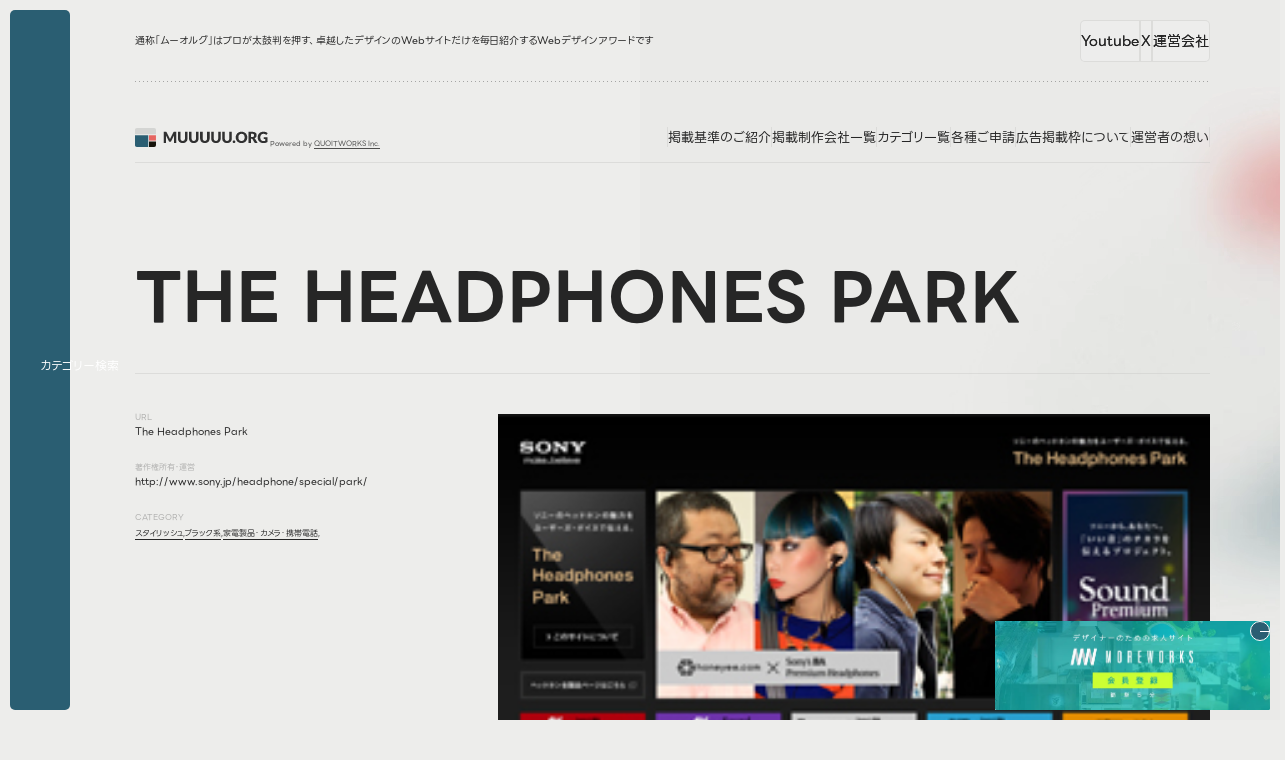

--- FILE ---
content_type: text/html; charset=UTF-8
request_url: https://muuuuu.org/industry/electrical/3200.html
body_size: 129732
content:
<!DOCTYPE html>
<html lang="ja">

<head>
  <meta charset="utf-8">
  <meta name="description" content="MUUUUU.ORGは、web制作において参考になる縦に長いレイアウトでかつ、クオリティの高いwebデザインのリンクを集めたサイトです。webデザインの参考にどうぞご活用ください。a collection of long scrolling websites">
  <meta property="og:title" content="The Headphones Park｜Webデザインギャラリー・参考サイト集・アワード｜MUUUUU.ORG">
  <meta property="og:type" content="article">
  <meta property="og:site_name" content="Webデザインギャラリー・参考サイト集｜MUUUUU.ORG">
  <meta property="og:description" content="MUUUUU.ORGは、web制作において参考になる縦に長いレイアウトでかつ、クオリティの高いwebデザインのリンクを集めたサイトです。webデザインの参考にどうぞご活用ください。a collection of long scrolling websites">
  <meta property="og:url" content="https://muuuuu.org/industry/electrical/3200.html">
  <meta property="og:image" content="">
  <meta property="fb:app_id" content="100057596771863">
  <meta name="twitter:title" content="The Headphones Park｜Webデザインギャラリー・参考サイト集・アワード｜MUUUUU.ORG">
  <meta name="twitter:card" content="summary_large_image">
  <meta name="viewport" content="width=device-width,initial-scale=1.0">
  <meta name="format-detection" content="telephone=no">
  <meta http-equiv="X-UA-Compatible" content="IE=edge">
  <link rel="shortcut icon" href="/favicon.ico">

  <!-- title -->
  <title>The Headphones Park｜Webデザインギャラリー・参考サイト集・アワード｜MUUUUU.ORG</title>


  <link rel="stylesheet" href="https://muuuuu.org/wp-content/themes/muuuuuorg/assets/style/style.css?=ver1.0.0"><script src="https://muuuuu.org/wp-content/themes/muuuuuorg/assets/js/loading.js" type="module"></script><script src="https://muuuuu.org/wp-content/themes/muuuuuorg/assets/js/script.js" type="module" defer></script>  <meta name='robots' content='max-image-preview:large' />
	<style>img:is([sizes="auto" i], [sizes^="auto," i]) { contain-intrinsic-size: 3000px 1500px }</style>
	<link rel='stylesheet' id='wp-block-library-css' href='https://muuuuu.org/wp-includes/css/dist/block-library/style.min.css?ver=6.8.3' type='text/css' media='all' />
<style id='classic-theme-styles-inline-css' type='text/css'>
/*! This file is auto-generated */
.wp-block-button__link{color:#fff;background-color:#32373c;border-radius:9999px;box-shadow:none;text-decoration:none;padding:calc(.667em + 2px) calc(1.333em + 2px);font-size:1.125em}.wp-block-file__button{background:#32373c;color:#fff;text-decoration:none}
</style>
<style id='global-styles-inline-css' type='text/css'>
:root{--wp--preset--aspect-ratio--square: 1;--wp--preset--aspect-ratio--4-3: 4/3;--wp--preset--aspect-ratio--3-4: 3/4;--wp--preset--aspect-ratio--3-2: 3/2;--wp--preset--aspect-ratio--2-3: 2/3;--wp--preset--aspect-ratio--16-9: 16/9;--wp--preset--aspect-ratio--9-16: 9/16;--wp--preset--color--black: #000000;--wp--preset--color--cyan-bluish-gray: #abb8c3;--wp--preset--color--white: #ffffff;--wp--preset--color--pale-pink: #f78da7;--wp--preset--color--vivid-red: #cf2e2e;--wp--preset--color--luminous-vivid-orange: #ff6900;--wp--preset--color--luminous-vivid-amber: #fcb900;--wp--preset--color--light-green-cyan: #7bdcb5;--wp--preset--color--vivid-green-cyan: #00d084;--wp--preset--color--pale-cyan-blue: #8ed1fc;--wp--preset--color--vivid-cyan-blue: #0693e3;--wp--preset--color--vivid-purple: #9b51e0;--wp--preset--gradient--vivid-cyan-blue-to-vivid-purple: linear-gradient(135deg,rgba(6,147,227,1) 0%,rgb(155,81,224) 100%);--wp--preset--gradient--light-green-cyan-to-vivid-green-cyan: linear-gradient(135deg,rgb(122,220,180) 0%,rgb(0,208,130) 100%);--wp--preset--gradient--luminous-vivid-amber-to-luminous-vivid-orange: linear-gradient(135deg,rgba(252,185,0,1) 0%,rgba(255,105,0,1) 100%);--wp--preset--gradient--luminous-vivid-orange-to-vivid-red: linear-gradient(135deg,rgba(255,105,0,1) 0%,rgb(207,46,46) 100%);--wp--preset--gradient--very-light-gray-to-cyan-bluish-gray: linear-gradient(135deg,rgb(238,238,238) 0%,rgb(169,184,195) 100%);--wp--preset--gradient--cool-to-warm-spectrum: linear-gradient(135deg,rgb(74,234,220) 0%,rgb(151,120,209) 20%,rgb(207,42,186) 40%,rgb(238,44,130) 60%,rgb(251,105,98) 80%,rgb(254,248,76) 100%);--wp--preset--gradient--blush-light-purple: linear-gradient(135deg,rgb(255,206,236) 0%,rgb(152,150,240) 100%);--wp--preset--gradient--blush-bordeaux: linear-gradient(135deg,rgb(254,205,165) 0%,rgb(254,45,45) 50%,rgb(107,0,62) 100%);--wp--preset--gradient--luminous-dusk: linear-gradient(135deg,rgb(255,203,112) 0%,rgb(199,81,192) 50%,rgb(65,88,208) 100%);--wp--preset--gradient--pale-ocean: linear-gradient(135deg,rgb(255,245,203) 0%,rgb(182,227,212) 50%,rgb(51,167,181) 100%);--wp--preset--gradient--electric-grass: linear-gradient(135deg,rgb(202,248,128) 0%,rgb(113,206,126) 100%);--wp--preset--gradient--midnight: linear-gradient(135deg,rgb(2,3,129) 0%,rgb(40,116,252) 100%);--wp--preset--font-size--small: 13px;--wp--preset--font-size--medium: 20px;--wp--preset--font-size--large: 36px;--wp--preset--font-size--x-large: 42px;--wp--preset--spacing--20: 0.44rem;--wp--preset--spacing--30: 0.67rem;--wp--preset--spacing--40: 1rem;--wp--preset--spacing--50: 1.5rem;--wp--preset--spacing--60: 2.25rem;--wp--preset--spacing--70: 3.38rem;--wp--preset--spacing--80: 5.06rem;--wp--preset--shadow--natural: 6px 6px 9px rgba(0, 0, 0, 0.2);--wp--preset--shadow--deep: 12px 12px 50px rgba(0, 0, 0, 0.4);--wp--preset--shadow--sharp: 6px 6px 0px rgba(0, 0, 0, 0.2);--wp--preset--shadow--outlined: 6px 6px 0px -3px rgba(255, 255, 255, 1), 6px 6px rgba(0, 0, 0, 1);--wp--preset--shadow--crisp: 6px 6px 0px rgba(0, 0, 0, 1);}:where(.is-layout-flex){gap: 0.5em;}:where(.is-layout-grid){gap: 0.5em;}body .is-layout-flex{display: flex;}.is-layout-flex{flex-wrap: wrap;align-items: center;}.is-layout-flex > :is(*, div){margin: 0;}body .is-layout-grid{display: grid;}.is-layout-grid > :is(*, div){margin: 0;}:where(.wp-block-columns.is-layout-flex){gap: 2em;}:where(.wp-block-columns.is-layout-grid){gap: 2em;}:where(.wp-block-post-template.is-layout-flex){gap: 1.25em;}:where(.wp-block-post-template.is-layout-grid){gap: 1.25em;}.has-black-color{color: var(--wp--preset--color--black) !important;}.has-cyan-bluish-gray-color{color: var(--wp--preset--color--cyan-bluish-gray) !important;}.has-white-color{color: var(--wp--preset--color--white) !important;}.has-pale-pink-color{color: var(--wp--preset--color--pale-pink) !important;}.has-vivid-red-color{color: var(--wp--preset--color--vivid-red) !important;}.has-luminous-vivid-orange-color{color: var(--wp--preset--color--luminous-vivid-orange) !important;}.has-luminous-vivid-amber-color{color: var(--wp--preset--color--luminous-vivid-amber) !important;}.has-light-green-cyan-color{color: var(--wp--preset--color--light-green-cyan) !important;}.has-vivid-green-cyan-color{color: var(--wp--preset--color--vivid-green-cyan) !important;}.has-pale-cyan-blue-color{color: var(--wp--preset--color--pale-cyan-blue) !important;}.has-vivid-cyan-blue-color{color: var(--wp--preset--color--vivid-cyan-blue) !important;}.has-vivid-purple-color{color: var(--wp--preset--color--vivid-purple) !important;}.has-black-background-color{background-color: var(--wp--preset--color--black) !important;}.has-cyan-bluish-gray-background-color{background-color: var(--wp--preset--color--cyan-bluish-gray) !important;}.has-white-background-color{background-color: var(--wp--preset--color--white) !important;}.has-pale-pink-background-color{background-color: var(--wp--preset--color--pale-pink) !important;}.has-vivid-red-background-color{background-color: var(--wp--preset--color--vivid-red) !important;}.has-luminous-vivid-orange-background-color{background-color: var(--wp--preset--color--luminous-vivid-orange) !important;}.has-luminous-vivid-amber-background-color{background-color: var(--wp--preset--color--luminous-vivid-amber) !important;}.has-light-green-cyan-background-color{background-color: var(--wp--preset--color--light-green-cyan) !important;}.has-vivid-green-cyan-background-color{background-color: var(--wp--preset--color--vivid-green-cyan) !important;}.has-pale-cyan-blue-background-color{background-color: var(--wp--preset--color--pale-cyan-blue) !important;}.has-vivid-cyan-blue-background-color{background-color: var(--wp--preset--color--vivid-cyan-blue) !important;}.has-vivid-purple-background-color{background-color: var(--wp--preset--color--vivid-purple) !important;}.has-black-border-color{border-color: var(--wp--preset--color--black) !important;}.has-cyan-bluish-gray-border-color{border-color: var(--wp--preset--color--cyan-bluish-gray) !important;}.has-white-border-color{border-color: var(--wp--preset--color--white) !important;}.has-pale-pink-border-color{border-color: var(--wp--preset--color--pale-pink) !important;}.has-vivid-red-border-color{border-color: var(--wp--preset--color--vivid-red) !important;}.has-luminous-vivid-orange-border-color{border-color: var(--wp--preset--color--luminous-vivid-orange) !important;}.has-luminous-vivid-amber-border-color{border-color: var(--wp--preset--color--luminous-vivid-amber) !important;}.has-light-green-cyan-border-color{border-color: var(--wp--preset--color--light-green-cyan) !important;}.has-vivid-green-cyan-border-color{border-color: var(--wp--preset--color--vivid-green-cyan) !important;}.has-pale-cyan-blue-border-color{border-color: var(--wp--preset--color--pale-cyan-blue) !important;}.has-vivid-cyan-blue-border-color{border-color: var(--wp--preset--color--vivid-cyan-blue) !important;}.has-vivid-purple-border-color{border-color: var(--wp--preset--color--vivid-purple) !important;}.has-vivid-cyan-blue-to-vivid-purple-gradient-background{background: var(--wp--preset--gradient--vivid-cyan-blue-to-vivid-purple) !important;}.has-light-green-cyan-to-vivid-green-cyan-gradient-background{background: var(--wp--preset--gradient--light-green-cyan-to-vivid-green-cyan) !important;}.has-luminous-vivid-amber-to-luminous-vivid-orange-gradient-background{background: var(--wp--preset--gradient--luminous-vivid-amber-to-luminous-vivid-orange) !important;}.has-luminous-vivid-orange-to-vivid-red-gradient-background{background: var(--wp--preset--gradient--luminous-vivid-orange-to-vivid-red) !important;}.has-very-light-gray-to-cyan-bluish-gray-gradient-background{background: var(--wp--preset--gradient--very-light-gray-to-cyan-bluish-gray) !important;}.has-cool-to-warm-spectrum-gradient-background{background: var(--wp--preset--gradient--cool-to-warm-spectrum) !important;}.has-blush-light-purple-gradient-background{background: var(--wp--preset--gradient--blush-light-purple) !important;}.has-blush-bordeaux-gradient-background{background: var(--wp--preset--gradient--blush-bordeaux) !important;}.has-luminous-dusk-gradient-background{background: var(--wp--preset--gradient--luminous-dusk) !important;}.has-pale-ocean-gradient-background{background: var(--wp--preset--gradient--pale-ocean) !important;}.has-electric-grass-gradient-background{background: var(--wp--preset--gradient--electric-grass) !important;}.has-midnight-gradient-background{background: var(--wp--preset--gradient--midnight) !important;}.has-small-font-size{font-size: var(--wp--preset--font-size--small) !important;}.has-medium-font-size{font-size: var(--wp--preset--font-size--medium) !important;}.has-large-font-size{font-size: var(--wp--preset--font-size--large) !important;}.has-x-large-font-size{font-size: var(--wp--preset--font-size--x-large) !important;}
:where(.wp-block-post-template.is-layout-flex){gap: 1.25em;}:where(.wp-block-post-template.is-layout-grid){gap: 1.25em;}
:where(.wp-block-columns.is-layout-flex){gap: 2em;}:where(.wp-block-columns.is-layout-grid){gap: 2em;}
:root :where(.wp-block-pullquote){font-size: 1.5em;line-height: 1.6;}
</style>
</head>

<body class="sotd" id="sotd">
  <div id="wrapper" class="preload">
    <!-- /////////////////////////////////////////////////////////////////// -->
        <svg display="none">
      <defs>
        <symbol id="i-logo" viewBox="0 0 136 19" fill="none" xmlns="http://www.w3.org/2000/svg">
          <path
            d="M34.6999 9.87814C34.8024 10.073 34.8998 10.2755 34.9921 10.4857C35.0895 10.6959 35.1818 10.9112 35.269 11.1317C35.3561 10.9061 35.4484 10.6882 35.5458 10.478C35.6432 10.2627 35.7432 10.055 35.8458 9.85507L38.722 4.19488C38.7733 4.09747 38.8245 4.02313 38.8758 3.97186C38.9322 3.91546 38.9937 3.87444 39.0604 3.84881C39.127 3.82317 39.2014 3.80779 39.2834 3.80267C39.3706 3.79754 39.4705 3.79498 39.5833 3.79498H41.5675V15H39.2757V8.55538C39.2757 8.24263 39.2911 7.90425 39.3218 7.54024L36.3533 13.3004C36.261 13.4798 36.1354 13.6157 35.9765 13.708C35.8227 13.8003 35.6458 13.8464 35.4458 13.8464H35.0921C34.8921 13.8464 34.7127 13.8003 34.5538 13.708C34.3999 13.6157 34.2769 13.4798 34.1846 13.3004L31.2007 7.53255C31.2212 7.71199 31.2366 7.89144 31.2468 8.07088C31.2571 8.2452 31.2622 8.4067 31.2622 8.55538V15H28.9705V3.79498H30.9546C31.0674 3.79498 31.1648 3.79754 31.2468 3.80267C31.334 3.80779 31.4109 3.82317 31.4776 3.84881C31.5442 3.87444 31.6032 3.91546 31.6544 3.97186C31.7108 4.02313 31.7647 4.09747 31.8159 4.19488L34.6999 9.87814ZM48.0806 12.9466C48.4292 12.9466 48.7394 12.8902 49.0111 12.7775C49.288 12.6595 49.5213 12.4929 49.711 12.2776C49.9007 12.0622 50.0442 11.8008 50.1416 11.4931C50.2442 11.1804 50.2954 10.8266 50.2954 10.4319V3.79498H52.8948V10.4319C52.8948 11.1189 52.782 11.7495 52.5564 12.3237C52.336 12.8979 52.0181 13.3927 51.6028 13.808C51.1875 14.2233 50.6825 14.5463 50.0878 14.777C49.4931 15.0077 48.824 15.123 48.0806 15.123C47.332 15.123 46.6604 15.0077 46.0657 14.777C45.4709 14.5463 44.9659 14.2233 44.5506 13.808C44.1354 13.3927 43.8175 12.8979 43.597 12.3237C43.3766 11.7495 43.2663 11.1189 43.2663 10.4319V3.79498H45.8657V10.4242C45.8657 10.8189 45.9144 11.1727 46.0118 11.4855C46.1144 11.7931 46.2605 12.0571 46.4502 12.2776C46.6399 12.4929 46.8706 12.6595 47.1423 12.7775C47.4192 12.8902 47.7319 12.9466 48.0806 12.9466ZM59.2408 12.9466C59.5894 12.9466 59.8996 12.8902 60.1713 12.7775C60.4482 12.6595 60.6815 12.4929 60.8712 12.2776C61.0609 12.0622 61.2044 11.8008 61.3018 11.4931C61.4044 11.1804 61.4556 10.8266 61.4556 10.4319V3.79498H64.055V10.4319C64.055 11.1189 63.9422 11.7495 63.7166 12.3237C63.4962 12.8979 63.1783 13.3927 62.763 13.808C62.3477 14.2233 61.8427 14.5463 61.248 14.777C60.6533 15.0077 59.9842 15.123 59.2408 15.123C58.4922 15.123 57.8206 15.0077 57.2259 14.777C56.6311 14.5463 56.1261 14.2233 55.7109 13.808C55.2956 13.3927 54.9777 12.8979 54.7572 12.3237C54.5368 11.7495 54.4265 11.1189 54.4265 10.4319V3.79498H57.0259V10.4242C57.0259 10.8189 57.0746 11.1727 57.172 11.4855C57.2746 11.7931 57.4207 12.0571 57.6104 12.2776C57.8001 12.4929 58.0308 12.6595 58.3025 12.7775C58.5794 12.8902 58.8921 12.9466 59.2408 12.9466ZM70.401 12.9466C70.7496 12.9466 71.0598 12.8902 71.3315 12.7775C71.6084 12.6595 71.8417 12.4929 72.0314 12.2776C72.2211 12.0622 72.3646 11.8008 72.462 11.4931C72.5646 11.1804 72.6158 10.8266 72.6158 10.4319V3.79498H75.2152V10.4319C75.2152 11.1189 75.1024 11.7495 74.8768 12.3237C74.6564 12.8979 74.3385 13.3927 73.9232 13.808C73.5079 14.2233 73.0029 14.5463 72.4082 14.777C71.8135 15.0077 71.1444 15.123 70.401 15.123C69.6524 15.123 68.9808 15.0077 68.3861 14.777C67.7913 14.5463 67.2863 14.2233 66.8711 13.808C66.4558 13.3927 66.1379 12.8979 65.9174 12.3237C65.697 11.7495 65.5867 11.1189 65.5867 10.4319V3.79498H68.1861V10.4242C68.1861 10.8189 68.2348 11.1727 68.3322 11.4855C68.4348 11.7931 68.5809 12.0571 68.7706 12.2776C68.9603 12.4929 69.191 12.6595 69.4627 12.7775C69.7396 12.8902 70.0523 12.9466 70.401 12.9466ZM81.5612 12.9466C81.9098 12.9466 82.22 12.8902 82.4917 12.7775C82.7686 12.6595 83.0019 12.4929 83.1916 12.2776C83.3813 12.0622 83.5248 11.8008 83.6222 11.4931C83.7248 11.1804 83.776 10.8266 83.776 10.4319V3.79498H86.3754V10.4319C86.3754 11.1189 86.2626 11.7495 86.037 12.3237C85.8166 12.8979 85.4987 13.3927 85.0834 13.808C84.6681 14.2233 84.1631 14.5463 83.5684 14.777C82.9737 15.0077 82.3046 15.123 81.5612 15.123C80.8126 15.123 80.141 15.0077 79.5463 14.777C78.9516 14.5463 78.4465 14.2233 78.0313 13.808C77.616 13.3927 77.2981 12.8979 77.0776 12.3237C76.8572 11.7495 76.7469 11.1189 76.7469 10.4319V3.79498H79.3463V10.4242C79.3463 10.8189 79.395 11.1727 79.4924 11.4855C79.595 11.7931 79.7411 12.0571 79.9308 12.2776C80.1205 12.4929 80.3512 12.6595 80.6229 12.7775C80.8998 12.8902 81.2126 12.9466 81.5612 12.9466ZM92.7214 12.9466C93.07 12.9466 93.3802 12.8902 93.6519 12.7775C93.9288 12.6595 94.1621 12.4929 94.3518 12.2776C94.5415 12.0622 94.685 11.8008 94.7824 11.4931C94.885 11.1804 94.9362 10.8266 94.9362 10.4319V3.79498H97.5356V10.4319C97.5356 11.1189 97.4228 11.7495 97.1972 12.3237C96.9768 12.8979 96.6589 13.3927 96.2436 13.808C95.8283 14.2233 95.3233 14.5463 94.7286 14.777C94.1339 15.0077 93.4648 15.123 92.7214 15.123C91.9728 15.123 91.3012 15.0077 90.7065 14.777C90.1118 14.5463 89.6067 14.2233 89.1915 13.808C88.7762 13.3927 88.4583 12.8979 88.2378 12.3237C88.0174 11.7495 87.9072 11.1189 87.9072 10.4319V3.79498H90.5065V10.4242C90.5065 10.8189 90.5552 11.1727 90.6527 11.4855C90.7552 11.7931 90.9013 12.0571 91.091 12.2776C91.2807 12.4929 91.5114 12.6595 91.7832 12.7775C92.06 12.8902 92.3728 12.9466 92.7214 12.9466ZM98.3692 13.7926C98.3692 13.608 98.4025 13.4363 98.4692 13.2773C98.541 13.1184 98.6358 12.98 98.7537 12.862C98.8768 12.7441 99.0203 12.6518 99.1844 12.5852C99.3485 12.5134 99.5279 12.4775 99.7227 12.4775C99.9124 12.4775 100.089 12.5134 100.253 12.5852C100.417 12.6518 100.561 12.7441 100.684 12.862C100.807 12.98 100.902 13.1184 100.969 13.2773C101.04 13.4363 101.076 13.608 101.076 13.7926C101.076 13.9772 101.04 14.1515 100.969 14.3155C100.902 14.4745 100.807 14.6129 100.684 14.7308C100.561 14.8488 100.417 14.941 100.253 15.0077C100.089 15.0743 99.9124 15.1077 99.7227 15.1077C99.5279 15.1077 99.3485 15.0743 99.1844 15.0077C99.0203 14.941 98.8768 14.8488 98.7537 14.7308C98.6358 14.6129 98.541 14.4745 98.4692 14.3155C98.4025 14.1515 98.3692 13.9772 98.3692 13.7926ZM113.134 9.39364C113.134 10.2037 112.993 10.9574 112.711 11.6546C112.434 12.3519 112.042 12.9595 111.534 13.4773C111.027 13.99 110.414 14.3925 109.696 14.6847C108.984 14.9769 108.192 15.123 107.32 15.123C106.448 15.123 105.654 14.9769 104.936 14.6847C104.218 14.3925 103.603 13.99 103.09 13.4773C102.583 12.9595 102.188 12.3519 101.906 11.6546C101.629 10.9574 101.491 10.2037 101.491 9.39364C101.491 8.58358 101.629 7.82991 101.906 7.13264C102.188 6.43537 102.583 5.83039 103.09 5.31769C103.603 4.80499 104.218 4.40252 104.936 4.11029C105.654 3.81805 106.448 3.67193 107.32 3.67193C108.192 3.67193 108.984 3.82061 109.696 4.11798C110.414 4.41021 111.027 4.81268 111.534 5.32538C112.042 5.83808 112.434 6.44306 112.711 7.14033C112.993 7.8376 113.134 8.58871 113.134 9.39364ZM110.473 9.39364C110.473 8.83993 110.401 8.34261 110.258 7.90169C110.114 7.45564 109.907 7.07881 109.635 6.77119C109.368 6.46357 109.04 6.22773 108.65 6.06367C108.261 5.8996 107.817 5.81757 107.32 5.81757C106.818 5.81757 106.369 5.8996 105.974 6.06367C105.584 6.22773 105.254 6.46357 104.982 6.77119C104.715 7.07881 104.51 7.45564 104.367 7.90169C104.223 8.34261 104.151 8.83993 104.151 9.39364C104.151 9.95248 104.223 10.4549 104.367 10.901C104.51 11.3419 104.715 11.7162 104.982 12.0238C105.254 12.3314 105.584 12.5672 105.974 12.7313C106.369 12.8902 106.818 12.9697 107.32 12.9697C107.817 12.9697 108.261 12.8902 108.65 12.7313C109.04 12.5672 109.368 12.3314 109.635 12.0238C109.907 11.7162 110.114 11.3419 110.258 10.901C110.401 10.4549 110.473 9.95248 110.473 9.39364ZM116.976 10.8548V15H114.377V3.79498H118.022C118.832 3.79498 119.522 3.87957 120.091 4.04876C120.665 4.21282 121.132 4.44354 121.49 4.7409C121.855 5.03827 122.119 5.38947 122.283 5.7945C122.447 6.19953 122.529 6.64045 122.529 7.11726C122.529 7.48128 122.48 7.82479 122.383 8.14779C122.285 8.47079 122.139 8.77071 121.944 9.04757C121.755 9.3193 121.519 9.56283 121.237 9.77817C120.96 9.9935 120.639 10.1704 120.275 10.3088C120.45 10.396 120.611 10.5036 120.76 10.6318C120.914 10.76 121.047 10.9164 121.16 11.1009L123.544 15H121.191C120.755 15 120.442 14.8359 120.252 14.5078L118.391 11.2547C118.309 11.1112 118.212 11.0086 118.099 10.9471C117.991 10.8856 117.838 10.8548 117.638 10.8548H116.976ZM116.976 9.06295H118.022C118.376 9.06295 118.676 9.01937 118.922 8.93221C119.173 8.83993 119.378 8.71432 119.537 8.55538C119.696 8.39644 119.811 8.21187 119.883 8.00167C119.955 7.78633 119.991 7.55562 119.991 7.30952C119.991 6.81733 119.829 6.43281 119.506 6.15595C119.188 5.87909 118.694 5.74067 118.022 5.74067H116.976V9.06295ZM129.491 13.1235C129.85 13.1235 130.168 13.0928 130.445 13.0312C130.721 12.9697 130.983 12.8877 131.229 12.7851V11.0855H130.122C129.957 11.0855 129.829 11.042 129.737 10.9548C129.645 10.8677 129.599 10.7574 129.599 10.6241V9.19369H133.582V13.9233C133.295 14.1335 132.995 14.3155 132.682 14.4694C132.375 14.618 132.044 14.7411 131.69 14.8385C131.342 14.9359 130.967 15.0077 130.568 15.0538C130.173 15.1 129.747 15.123 129.291 15.123C128.471 15.123 127.712 14.9795 127.015 14.6924C126.317 14.4001 125.712 14.0002 125.2 13.4927C124.692 12.98 124.292 12.375 124 11.6777C123.713 10.9753 123.569 10.214 123.569 9.39364C123.569 8.55794 123.708 7.79146 123.985 7.09419C124.261 6.39179 124.656 5.78681 125.169 5.27924C125.687 4.77167 126.31 4.37689 127.038 4.0949C127.771 3.81292 128.589 3.67193 129.491 3.67193C129.957 3.67193 130.396 3.71038 130.806 3.78728C131.216 3.86419 131.593 3.96929 131.936 4.10259C132.285 4.2359 132.603 4.39483 132.89 4.5794C133.177 4.76398 133.434 4.96393 133.659 5.17926L132.905 6.32514C132.834 6.43281 132.747 6.5174 132.644 6.57893C132.547 6.64045 132.439 6.67121 132.321 6.67121C132.167 6.67121 132.008 6.61994 131.844 6.5174C131.639 6.39436 131.444 6.28925 131.26 6.20209C131.08 6.10981 130.896 6.03547 130.706 5.97907C130.516 5.92267 130.316 5.88166 130.106 5.85602C129.896 5.83039 129.66 5.81757 129.399 5.81757C128.912 5.81757 128.473 5.90473 128.084 6.07905C127.694 6.24824 127.361 6.48921 127.084 6.80195C126.812 7.1147 126.602 7.49153 126.453 7.93245C126.304 8.36825 126.23 8.85531 126.23 9.39364C126.23 9.98837 126.312 10.5165 126.476 10.9779C126.64 11.4393 126.866 11.829 127.153 12.1468C127.445 12.4647 127.789 12.7082 128.184 12.8774C128.583 13.0415 129.019 13.1235 129.491 13.1235Z"
            fill="#313131" />
          <path
            d="M21.1026 4.54922V6.29283H0V1.73832C0 0.78198 0.764924 0 1.70041 0H19.397C20.3377 0 21.0974 0.78198 21.0974 1.73832V4.54922H21.1026Z"
            fill="#D4D5D3" />
          <path d="M13.2673 17.2617V19H1.70041C0.759756 19 0 18.2233 0 17.2617V7.2386H13.2673V17.2617Z"
            fill="#2A5E72" />
          <path d="M21.1017 7.2386H14.1191V12.6121H21.1017V7.2386Z" fill="#E66561" />
          <path d="M21.1017 17.2617C21.1017 18.2233 20.3367 19 19.4013 19H14.1191V13.6054H21.1017V17.2564V17.2617Z"
            fill="#17140A" />
          <defs>
            <linearGradient id="paint0_linear_72_3447" x1="63.2101" y1="16.9714" x2="63.2101" y2="1.98831e-07"
              gradientUnits="userSpaceOnUse">
              <stop stop-color="#313131" />
              <stop offset="1" stop-color="#333333" />
            </linearGradient>
          </defs>
        </symbol>

        <symbol id="error" viewBox="0 0 20 20" fill="none" xmlns="http://www.w3.org/2000/svg">
          <circle cx="10" cy="10" r="10" fill="#CE161E" />
          <path d="M7 13L13 7" stroke="white" />
          <path d="M7 7.21875L13.1831 13.0299" stroke="white" />
        </symbol>

        <symbol id="i-arw-r" viewBox="0 0 11 8" fill="none" xmlns="http://www.w3.org/2000/svg">
          <path d="M5.86426 0.5L9.36426 4L5.86426 7.5" stroke="currentColor" stroke-linecap="round" />
          <path
            d="M1.36426 3.5C1.08812 3.5 0.864258 3.72386 0.864258 4C0.864258 4.27614 1.08812 4.5 1.36426 4.5V4V3.5ZM1.36426 4V4.5H9.36426V4V3.5H1.36426V4Z"
            fill="currentColor" />
        </symbol>

        <symbol id="check" viewBox="0 0 20 20" fill="none" xmlns="http://www.w3.org/2000/svg">
          <rect width="20" height="20" rx="5" fill="#07A007" />
          <path d="M7 9.84615L9.1 12L13 8" stroke="white" stroke-width="2" stroke-linecap="round" />
        </symbol>


        <symbol id="i-logo-download" viewBox="0 0 17 16" fill="none" xmlns="http://www.w3.org/2000/svg">
          <g clip-path="url(#clip0_249_986)">
            <path fill-rule="evenodd" clip-rule="evenodd"
              d="M5.00695 15.6604H11.6838C14.0865 15.6604 16.0501 13.6969 16.0501 11.2941V4.6173C16.0501 2.21453 14.0865 0.250977 11.6838 0.250977H5.00695C2.60418 0.250977 0.640625 2.21453 0.640625 4.6173V11.2941C0.640625 13.6969 2.60418 15.6604 5.00695 15.6604ZM8.25124 10.9066C8.266 10.9213 8.28445 10.9287 8.30291 10.9287C8.31767 10.9287 8.32874 10.9287 8.34351 10.925C8.35827 10.925 8.36934 10.9287 8.38411 10.9287C8.40256 10.9287 8.42102 10.9213 8.43578 10.9066C8.67569 10.8328 8.80487 10.5855 8.80487 10.5855C8.80487 10.5855 10.6392 8.34879 10.9825 7.80622C11.3257 7.26366 10.8201 7.16032 10.8201 7.16032H9.81248V3.65398C9.81248 2.90103 9.1961 2.28466 8.44316 2.28466H8.36196H8.32505H8.24385C7.49091 2.28466 6.87454 2.90103 6.87454 3.65398V7.16032H5.86692C5.86692 7.16032 5.36496 7.25997 5.70452 7.80622C6.04778 8.34879 7.88215 10.5855 7.88215 10.5855C7.88215 10.5855 8.01502 10.8328 8.25124 10.9066ZM4.24293 13.6268H12.4441C12.9756 13.6268 13.4111 13.1912 13.4111 12.6597C13.4111 12.1283 12.9756 11.6927 12.4441 11.6927H4.24293C3.71144 11.6927 3.27592 12.1283 3.27592 12.6597C3.27592 13.1912 3.71144 13.6268 4.24293 13.6268Z"
              fill="#E66561" />
          </g>
          <defs>
            <clipPath id="clip0_249_986">
              <rect width="16" height="16" fill="white" transform="translate(0.364258)" />
            </clipPath>
          </defs>
        </symbol>


        <symbol id="logo-icon" viewBox="0 0 22 19" fill="none" xmlns="http://www.w3.org/2000/svg">
          <path
            d="M21.1026 4.54922V6.29283H0V1.73832C0 0.78198 0.764924 0 1.70041 0H19.397C20.3377 0 21.0974 0.78198 21.0974 1.73832V4.54922H21.1026Z"
            fill="#D4D5D3" />
          <path d="M13.2673 17.2617V19H1.70041C0.759756 19 0 18.2233 0 17.2617V7.2386H13.2673V17.2617Z"
            fill="#2A5E72" />
          <path d="M21.1018 7.2386H14.1192V12.6121H21.1018V7.2386Z" fill="#E66561" />
          <path d="M21.1018 17.2617C21.1018 18.2233 20.3368 19 19.4013 19H14.1192V13.6054H21.1018V17.2564V17.2617Z"
            fill="#17140A" />
        </symbol>

        <symbol id="i-logo-qw" viewBox=" 0 0 212 32" xmlns="http://www.w3.org/2000/svg">
          <g clip-path="url(#clip0_56_1030)">
            <path
              d="M84.5629 2.67595C84.5629 3.78563 83.8482 4.8049 82.8031 5.18712C81.7456 5.57346 80.527 5.24877 79.8041 4.38568C79.0812 3.5226 78.9862 2.26495 79.5645 1.30323C80.1429 0.345612 81.2912 -0.164021 82.3942 0.0538059C83.6376 0.296292 84.5629 1.41831 84.5629 2.68006V2.67595ZM75.7518 20.9241C75.7518 22.8763 75.2065 24.8121 74.182 26.4766C73.1576 28.1411 71.7737 29.4317 70.1049 30.3358C68.3286 31.3017 66.2921 31.7538 64.2721 31.6469C63.0576 31.5853 61.8597 31.3181 60.7319 30.866C60.1784 30.6441 59.6455 30.377 59.1374 30.0646C58.7574 29.8303 58.4187 29.5632 58.0427 29.3289C57.4562 28.9631 56.8035 28.9549 56.1549 29.1768C55.6345 29.3536 55.1511 29.6289 54.6926 29.9207C54.1556 30.2619 53.6062 30.5701 53.0155 30.8126C51.958 31.2483 50.8385 31.4866 49.6901 31.4414C48.5418 31.3962 47.3273 31.1208 46.3937 30.3852C46.1169 30.1673 45.8856 29.9372 45.5469 29.8139C45.2453 29.707 44.9231 29.6906 44.6092 29.7276C43.5434 29.8591 42.6388 30.4674 41.6597 30.8578C40.6022 31.277 39.4952 31.4907 38.3592 31.4373C37.2232 31.3839 36.0624 31.1085 35.1536 30.3852C34.7034 30.0276 34.3357 29.5837 34.0218 29.107C33.8359 28.8275 33.5509 28.6261 33.1997 28.6549C32.6958 28.696 32.2951 29.1234 31.9068 29.4029C31.3863 29.7687 30.8451 30.118 30.2792 30.4057C29.2837 30.9154 28.1394 31.2359 27.0158 31.2359C26.5491 31.2359 26.0823 31.1743 25.6527 30.9852C25.1693 30.7674 24.7604 30.418 24.4258 30.0153C24.0664 29.5878 23.7772 29.1029 23.5253 28.6056C21.7407 30.1139 19.5927 31.1743 17.3042 31.6716C15.152 32.136 12.8924 32.1031 10.7568 31.5688C8.88135 31.1044 7.10508 30.2537 5.5684 29.0864C4.05237 27.9356 2.77181 26.4848 1.82997 24.8368C0.888135 23.1887 0.256113 21.257 0.066093 19.3171C-0.128058 17.3443 0.103271 15.3305 0.743554 13.4563C1.38384 11.5822 2.35459 9.98342 3.63929 8.5696C4.92399 7.15578 6.50611 6.00089 8.25346 5.19945C10.0545 4.37335 12.0291 3.93359 14.0119 3.90071C15.9947 3.86783 18.0188 4.25006 19.8612 5.03094C21.6251 5.77484 23.232 6.87631 24.558 8.24903C25.884 9.61764 26.9291 11.2534 27.6024 13.0371C28.3377 14.977 28.6227 17.0772 28.4492 19.1445C28.3418 20.3857 28.0692 21.6104 27.6355 22.7777C27.4207 23.3531 27.1687 23.9161 26.8795 24.4627C26.8093 24.5984 26.7349 24.734 26.6565 24.8655C26.5945 24.9724 26.4953 25.1162 26.4953 25.1162C26.5325 25.2847 26.6151 25.5601 26.6688 25.7163C26.9539 26.5958 27.2843 27.4794 28.1807 27.8904C29.2093 28.3631 30.3371 28.1658 31.3326 27.7096C31.8655 27.4671 32.4273 27.1794 32.766 26.6862C33.0345 26.2958 33.1584 25.8272 33.1584 25.3587C33.1584 24.4956 33.1667 12.7494 33.1667 12.137C33.1667 11.6562 33.4724 11.2986 33.997 11.2986H36.7895C37.4256 11.2986 37.7065 11.6233 37.7065 12.2891C37.7065 13.1974 37.7065 24.5285 37.7065 25.2231C37.7065 25.8108 37.723 26.4191 37.9254 26.978C38.2394 27.8452 39.049 28.4247 39.9207 28.6672C40.9864 28.9672 42.362 28.8193 43.3038 28.2275C43.7004 27.9767 44.0515 27.6397 44.2457 27.2041C44.4398 26.7684 44.415 26.3574 44.415 25.9177V12.0754C44.415 11.6685 44.6588 11.2863 45.171 11.2863C45.7245 11.2863 47.6123 11.2863 48.1989 11.2863C48.6781 11.2863 48.9507 11.5452 48.9548 12.022C48.9548 12.2686 48.9548 25.1655 48.9548 25.8272C48.9548 26.6616 49.2399 27.4589 49.9132 28.0055C50.8013 28.733 51.9663 28.9015 53.0775 28.7206C53.821 28.6015 54.5728 28.3795 54.9653 27.6891C55.4362 26.863 55.1387 25.8231 54.7835 25.0176L54.8 25.034C53.7095 22.4448 53.7012 19.4651 54.7711 16.8676C55.6799 14.6729 57.3281 12.8111 59.3977 11.6274C61.5416 10.3985 64.0862 9.9341 66.5317 10.304C68.911 10.6657 71.1376 11.8206 72.7982 13.5591C74.4629 15.3017 75.508 17.5868 75.7187 19.987C75.7476 20.2953 75.76 20.6076 75.76 20.92L75.7518 20.9241ZM21.0178 9.32583C18.8078 8.19149 16.226 7.94078 13.8053 8.45041C11.3516 8.96827 9.06311 10.2588 7.38598 12.1206C5.70885 13.9824 4.61004 16.5799 4.62656 19.1856C4.63896 21.668 5.59732 24.1011 7.28684 25.9259C9.11268 27.9028 11.6986 29.0741 14.3919 29.1851C17.0852 29.296 20.0264 28.2932 22.1827 26.4931C22.3149 26.3821 22.443 26.2711 22.571 26.1519C22.6289 26.0985 22.7156 26.041 22.761 25.9752C22.8148 25.893 22.79 25.8396 22.7693 25.7368C22.7073 25.4245 22.6289 25.1121 22.5297 24.808C22.3273 24.1874 22.0423 23.575 21.6044 23.0818C20.646 21.9968 18.9111 21.8283 17.6264 22.3667C16.9159 22.6626 16.2839 23.1311 15.8832 23.7928C15.4825 24.4545 15.3462 25.2231 15.3172 26.0081C15.309 26.2917 15.309 26.5753 15.2883 26.8588C15.2759 27.0849 15.2594 27.389 15.0487 27.5288C14.648 27.7959 14.301 27.4137 14.1152 27.0849C13.5244 26.0533 13.5451 24.8244 13.8301 23.6983C14.1854 22.2763 15.0859 21.0186 16.321 20.2254C18.6426 18.7294 22.0588 18.8486 23.9755 20.9529C24.4712 21.4995 24.8471 22.1488 25.0826 22.8475C26.0286 20.9857 26.4416 18.865 26.1938 16.7895C25.9583 14.8167 25.1239 12.9303 23.7896 11.4507C23.0048 10.5794 22.0588 9.86013 21.0178 9.32583ZM69.6587 14.9523C66.953 13.5632 63.5533 14.0934 61.1946 15.9264C58.7078 17.854 57.547 21.1748 58.6335 24.1709C59.691 27.089 62.6197 28.9631 65.7179 28.8152C68.8573 28.6631 71.7118 26.5753 72.8312 23.6572C73.9259 20.8008 73.1369 17.4306 70.6419 15.5647C70.3321 15.3346 70.0057 15.1291 69.6629 14.9523H69.6587ZM162.116 20.9241C162.116 24.0476 160.703 27.052 158.315 29.0741C155.808 31.1989 152.396 32.0826 149.161 31.4702C148.236 31.2935 147.331 30.9976 146.48 30.5948C146.051 30.3893 145.638 30.1591 145.241 29.9002C144.919 29.6906 144.626 29.4111 144.266 29.2632C143.721 29.0412 143.118 29.107 142.564 29.259C141.643 29.5098 140.825 29.9824 139.991 30.4222C138.322 31.3017 136.447 31.6798 134.583 31.3017C134.113 31.2072 133.654 31.0551 133.229 30.8373C132.84 30.6359 132.539 30.3728 132.204 30.1057C131.82 29.7974 131.333 29.6783 130.849 29.7194C130.04 29.7892 129.267 30.1632 128.552 30.5208C127.722 30.9359 126.826 31.2441 125.905 31.3798C124.983 31.5154 124.083 31.4702 123.211 31.2729C122.765 31.1743 122.331 31.0222 121.931 30.8044C121.53 30.5866 121.257 30.3194 120.914 30.0646C119.791 29.2385 118.291 30.0399 117.226 30.5619C115.586 31.3674 113.727 31.6798 111.93 31.2606C110.236 30.866 108.927 29.6084 108.373 27.9767C108.105 27.1917 108.055 26.3739 108.055 25.5519V9.51078C107.357 9.95054 106.572 10.2341 105.754 10.3739C105.556 10.4067 105.354 10.4314 105.151 10.4478C104.969 10.4602 104.783 10.4889 104.626 10.3739C104.37 10.1889 104.383 9.79437 104.655 9.62586C104.759 9.5601 104.891 9.54366 105.011 9.51078C105.205 9.45324 105.399 9.38748 105.589 9.30939C105.948 9.16144 106.295 8.97649 106.613 8.75455C107.183 8.35589 107.547 7.85447 107.816 7.21743C107.923 6.96673 108.022 6.69958 108.051 6.42832C108.08 6.15707 108.088 5.92691 108.324 5.7584C108.501 5.631 108.836 5.65155 109.088 5.65155H112.099C112.516 5.65155 112.801 5.9228 112.814 6.3338C112.818 6.5434 112.814 23.1558 112.814 24.3929C112.814 25.3341 112.715 26.3821 113.148 27.2411C113.719 28.3795 115.144 28.8686 116.35 28.7864C117.077 28.7371 117.758 28.5398 118.353 28.1165C118.849 27.763 119.208 27.2657 119.287 26.6533C119.32 26.3985 119.308 26.1355 119.308 25.8807C119.308 25.408 119.303 10.1684 119.308 9.90944C119.312 9.59298 119.473 9.21075 119.993 9.21075H122.889C123.174 9.21075 123.496 9.18198 123.703 9.42858C123.827 9.58065 123.847 9.76971 123.847 9.95465C123.847 10.8794 123.847 24.4011 123.847 25.2395C123.847 26.0615 123.897 26.9493 124.426 27.6274C125.277 28.7083 126.801 28.9385 128.082 28.7042C128.722 28.5891 129.308 28.3795 129.804 27.948C130.3 27.5164 130.548 26.9821 130.548 26.3574V6.36668C130.548 5.90225 130.878 5.65566 131.312 5.65566H134.274C134.501 5.65566 134.811 5.64744 135.009 5.76662C135.224 5.89814 135.302 6.11597 135.302 6.35435C135.302 6.59272 135.302 24.6559 135.302 25.2519C135.302 26.0245 135.344 26.8547 135.798 27.5164C136.475 28.4946 137.797 28.8809 138.937 28.7782C139.854 28.696 140.842 28.396 141.304 27.5329C141.895 26.4273 141.214 25.2806 140.871 24.2326C140.082 21.8324 140.185 19.1774 141.156 16.847C141.994 14.8332 143.457 13.1029 145.295 11.9192C147.195 10.6986 149.455 10.0985 151.71 10.193C153.966 10.2876 156.142 11.0767 157.919 12.4412C159.654 13.7728 160.967 15.6264 161.632 17.706C161.963 18.7458 162.128 19.8308 162.128 20.92L162.116 20.9241ZM156.023 14.9523C153.317 13.5632 149.917 14.0934 147.559 15.9264C145.072 17.854 143.911 21.1748 144.997 24.1709C146.055 27.089 148.984 28.9631 152.082 28.8152C155.221 28.6631 158.076 26.5753 159.195 23.6572C160.29 20.8008 159.501 17.4306 157.006 15.5647C156.696 15.3346 156.37 15.1291 156.027 14.9523H156.023ZM176.776 11.2904C176.128 11.2904 175.479 11.2904 174.83 11.2904C173.575 11.2904 172.435 11.9315 171.563 12.7946C171.051 13.3001 170.609 13.9002 170.32 14.5619V12.1576C170.32 12.0384 170.315 11.9028 170.291 11.7877C170.225 11.4548 169.977 11.2904 169.597 11.2904H166.416C166.036 11.2904 165.871 11.5699 165.771 12.0507C165.705 12.3836 165.602 12.7206 165.458 13.0289C165.305 13.3577 165.123 13.6947 164.867 13.9536C164.549 14.2742 164.16 14.5331 163.76 14.7427C163.528 14.8619 163.285 14.9688 163.037 15.0551C162.847 15.1209 162.636 15.1537 162.45 15.2318C162.012 15.4085 162.112 16.0538 162.574 16.1031C162.851 16.1319 163.165 16.0661 163.438 16.025C163.727 15.9798 164.012 15.9141 164.293 15.8278C164.817 15.6716 165.313 15.4455 165.776 15.1537C165.776 15.9182 165.776 29.9906 165.776 30.266C165.776 30.566 165.763 30.7592 165.813 30.9195C165.982 31.4702 166.784 31.1948 167.159 31.0551C167.763 30.829 168.304 30.4674 168.754 30.0071C169.522 29.2179 170.022 28.2274 170.212 27.1506C170.311 26.5917 170.315 26.0286 170.315 25.4656V19.6993C170.315 18.9102 170.472 18.1334 170.848 17.4265C171.315 16.547 172.174 16.1072 173.133 15.9387C173.946 15.7949 174.777 15.8154 175.599 15.8154H176.722C177.061 15.8154 177.416 15.6058 177.416 15.2195C177.416 14.9565 177.445 12.6261 177.445 11.9932C177.445 11.5863 177.243 11.2986 176.772 11.2986L176.776 11.2904ZM209.877 19.8596C209.336 19.3212 208.807 18.7705 208.257 18.2403C207.65 17.6526 206.973 17.1142 206.436 16.4607C205.961 15.8771 205.684 15.1866 205.812 14.4263C205.952 13.5796 206.163 12.807 206.262 11.9726C206.324 11.4589 205.907 11.2945 205.477 11.2945H202.916C202.805 11.2945 202.664 11.2945 202.577 11.3109C202.206 11.3849 202.094 11.6808 202.074 12.0178C201.954 13.8509 201.722 15.7004 201.396 17.5087C201.07 19.3253 200.533 21.0762 200.016 22.8434C199.76 23.7271 199.467 24.5943 199.12 25.4491C198.851 26.1108 198.587 26.7808 198.199 27.3808C197.356 28.6795 195.943 29.7687 194.308 29.4276C194.022 29.3659 193.721 29.2056 193.502 29.0124C193.262 28.807 193.155 28.4823 193.089 28.1822C192.957 27.6068 192.969 27.015 192.969 26.4273C192.969 24.9642 192.639 23.5627 191.668 22.4242C191.42 22.1324 191.143 21.8653 190.838 21.6351C192.374 21.1173 193.572 19.8637 194.072 18.3348C194.436 17.2292 194.374 16.0661 194.374 14.9154C194.374 14.1879 194.357 12.3261 194.357 11.9521C194.357 11.463 194.01 11.2822 193.614 11.2822H190.491C190.131 11.2822 189.842 11.6068 189.834 11.9521C189.821 12.3425 189.834 12.7289 189.834 13.1193C189.834 14.3728 189.863 15.6346 189.718 16.884C189.619 17.743 189.417 18.6677 188.71 19.239C188.272 19.5925 187.715 19.798 187.174 19.9254C186.707 20.0322 186.232 20.0774 185.753 20.0692C185.542 20.0692 185.306 20.0651 185.096 20.0281C185.025 20.0158 184.823 19.9788 184.749 19.9254V6.44065C184.749 6.14885 184.703 5.87348 184.402 5.73785C184.166 5.631 183.931 5.65155 183.65 5.65155H180.903C180.477 5.65155 180.217 5.91047 180.209 6.33791C180.209 6.42832 180.209 6.52285 180.209 6.61327C180.209 7.87502 180.209 9.13678 180.209 10.3985C180.209 12.4329 180.209 24.2655 180.209 25.2354C180.209 26.2917 180.126 27.4589 179.49 28.3466C178.585 29.6125 176.644 29.855 175.219 29.555C174.888 29.4851 174.145 29.2796 174.037 29.7728C173.963 30.1221 174.19 30.3605 174.471 30.5249C174.855 30.751 175.289 30.9154 175.71 31.0551C177.235 31.5688 179.036 31.7373 180.614 31.388C182.2 31.0387 183.522 29.9906 184.212 28.5234C184.691 27.5041 184.749 26.4191 184.749 25.3176V21.7625C184.749 21.7625 184.773 21.7543 184.86 21.7502C185.769 21.7173 186.769 21.8694 187.558 22.342C188.789 23.0777 189.041 24.5696 189.057 25.8848C189.074 26.8958 188.995 27.874 189.421 28.8234C190.024 30.1632 191.247 31.2113 192.676 31.5277C193.386 31.6839 194.274 31.6675 195.068 31.5154C195.832 31.3716 196.509 31.0921 197.183 30.7057C198.401 30.0029 199.434 29.0659 200.318 27.9767C201.681 26.2958 202.772 23.8463 203.325 22.3913C203.639 21.5652 203.912 20.7268 204.201 19.8884C204.403 20.0322 204.631 20.1432 204.841 20.2747C205.275 20.5419 205.7 20.8296 206.105 21.1419C207.064 21.8776 208.026 22.7859 208.464 23.9367C208.732 24.6436 208.716 25.519 208.576 26.2547C208.447 26.9123 208.179 27.5452 207.782 28.0877C206.915 29.2755 205.527 29.7522 204.106 29.929C203.168 30.044 202.193 30.0029 201.28 29.7522C200.88 29.6454 200.078 29.3536 200.062 30.0358C200.049 30.5085 200.648 30.7468 201.016 30.8825C201.487 31.051 201.987 31.1948 202.478 31.2976C203.953 31.6017 205.535 31.5113 206.985 31.1167C208.357 30.7427 209.724 30.0276 210.649 28.9303C211.521 27.8945 211.959 26.4766 211.996 25.1368C212.037 23.5709 211.504 21.9803 210.596 20.7063C210.381 20.4021 210.141 20.1144 209.877 19.8514V19.8596ZM95.4477 14.9236H100.52C100.987 14.9236 101.627 15.0099 101.76 14.4057C101.855 13.9742 101.512 13.6207 101.095 13.6084C100.946 13.6043 100.797 13.6084 100.653 13.6084H95.4518C95.4518 13.6084 95.4518 6.40367 95.4518 6.32147C95.4394 5.89814 95.1668 5.65155 94.7496 5.65155H91.8952C91.6804 5.65155 91.4119 5.63922 91.2425 5.72552C90.8335 5.93102 90.912 6.45709 90.912 6.83932V13.6084H88.1733C87.6817 13.6084 87.3264 14.1304 87.5784 14.5824C87.7395 14.8743 88.0328 14.9236 88.3344 14.9236H90.912V26.3574C90.912 28.5398 87.9213 29.1851 86.2483 28.6015C85.4799 28.3343 84.7653 27.8206 84.4596 27.052C84.2324 26.4807 84.2118 25.8519 84.2118 25.2477C84.2118 23.6038 84.2118 12.4042 84.2118 11.9562C84.2118 11.3972 83.8978 11.2904 83.4186 11.2904H80.5353C80.3618 11.2904 80.1842 11.2781 80.0231 11.352C79.6306 11.5288 79.705 11.9398 79.6224 12.285C79.515 12.7289 79.3126 13.1686 79.0688 13.5509C78.5194 14.4222 77.4495 14.9195 76.4829 15.1866C76.2846 15.24 76.1111 15.3305 76.0657 15.5483C76.0203 15.7661 76.1483 16.0004 76.3631 16.0702C76.5986 16.1524 76.9332 16.0702 77.1728 16.0374C77.4909 15.9922 77.8089 15.9264 78.1187 15.836C78.6681 15.6798 79.1886 15.4496 79.6719 15.1414V25.4039C79.6719 26.2958 79.7091 27.1794 80.0107 28.0343C80.275 28.7864 80.7129 29.4645 81.2747 30.0317C81.9398 30.7016 82.7907 31.1085 83.7078 31.2976C84.567 31.4743 85.4758 31.5031 86.3391 31.3674C87.3595 31.2072 88.2889 30.8208 89.2142 30.377C89.8834 30.0564 90.627 29.7235 91.3871 29.7111C91.9406 29.6988 92.362 29.9207 92.7709 30.2742C94.2663 31.5565 96.53 31.6346 98.3848 31.3181C99.2811 31.1661 100.132 30.866 100.896 30.3728C101.661 29.8796 102.412 29.2097 102.776 28.396C102.974 27.9562 103.053 27.4753 103.053 26.9945C103.053 26.7273 103.011 26.3944 102.722 26.2876C102.491 26.2013 102.226 26.2629 102.082 26.4684C101.954 26.6492 101.863 26.8506 101.718 27.0232C101.553 27.2246 101.367 27.4096 101.169 27.5822C100.739 27.9603 100.248 28.2932 99.7108 28.4946C99.1737 28.696 98.5376 28.7453 97.9675 28.6878C97.0257 28.5973 96.0715 27.9439 95.7079 27.0684C95.4642 26.4725 95.4518 25.8108 95.4518 25.1779C95.4518 24.1833 95.4518 14.9195 95.4518 14.9195L95.4477 14.9236Z">
            </path>
          </g>
          <defs>
            <clipPath id="clip0_56_1030">
              <rect width="212" height="32" fill="white"></rect>
            </clipPath>
          </defs>
        </symbol>


        <symbol id="arw" viewBox="0 0 6 6">
          <polygon points="5.9,2.9 5.5,2.5 5.3,2.3 3.9,0.9 3.2,1.6 4.1,2.5 0,2.5 0,3.5 4.1,3.5 3.2,4.4 3.9,5.1 5.3,3.7 5.5,3.5 5.9,3.1 
	6,3 " />
        </symbol>
        <symbol id="fb" viewBox="0 0 512 512">
          <path
            d="M308.3,508.5c-2.5,0.1-4.1,0.3-5.7,0.3c-34.2,0-68.3-0.1-102.5,0.1c-4.8,0-6.1-1.3-6.1-6.1c0.1-79.6,0.1-159.3,0.1-238.9
		c0-2.1,0-4.2,0-6.9c-18.6,0-36.7,0-55.1,0c0-28.4,0-56.3,0-85c1.9,0,3.7,0,5.4,0c15,0,30-0.1,45,0.1c3.8,0,4.8-1.1,4.8-4.8
		c-0.2-22.3-0.2-44.7,0-67c0.1-15.6,2.6-30.8,9.8-44.9c10.3-19.9,26.6-32.8,47.2-40.8c16.8-6.6,34.5-9,52.3-9.3
		c29-0.4,58-0.2,87-0.3c2.7,0,4.9-0.1,4.9,3.7c-0.1,27.5-0.1,55-0.1,82.5c0,0.3-0.1,0.6-0.5,1.9c-1.7,0-3.6,0-5.5,0
		c-18,0-36-0.1-54,0c-10.4,0-18.8,4.2-24.1,13.3c-1.6,2.7-2.6,6.2-2.6,9.4c-0.3,17,0,34-0.2,51c0,4,1.2,5.1,5.1,5.1
		c25-0.2,50-0.1,75-0.1c2,0,3.9,0,7.3,0c-3.5,28.6-6.9,56.6-10.4,84.9c-26,0-51.3,0-77.1,0C308.3,340.8,308.3,424.4,308.3,508.5z" />
        </symbol>
        <symbol id="tw" viewBox="0 0 134.811 110.434">
          <path
            d="M136.033,37.567a2.916,2.916,0,0,0-1.166-5.075l-4.609-1.167a2.916,2.916,0,0,1-1.925-4.083L130.9,22.05a2.916,2.916,0,0,0-3.383-4.083L115.85,21.233a2.92,2.92,0,0,1-2.567-.466A29.166,29.166,0,0,0,66.617,44.1h0v2.1a1.458,1.458,0,0,1-1.284,1.458c-16.391,1.925-32.083-6.416-49-25.9a2.975,2.975,0,0,0-2.975-.875,2.918,2.918,0,0,0-1.691,2.45,44.214,44.214,0,0,0,2.683,28.7,1.458,1.458,0,0,1-1.517,2.1L6.3,52.85a2.916,2.916,0,0,0-3.325,3.442A30.042,30.042,0,0,0,16.8,78.342a1.458,1.458,0,0,1,0,2.625l-3.092,1.225a2.916,2.916,0,0,0-1.622,3.792c.032.079.067.157.106.233a25.432,25.432,0,0,0,18.666,14.466,1.458,1.458,0,0,1,0,2.742,63.826,63.826,0,0,1-25.025,4.842A2.974,2.974,0,1,0,4.667,114.1h0A117.013,117.013,0,0,0,52.15,125.358a73.381,73.381,0,0,0,40.833-11.666A72.919,72.919,0,0,0,125.417,52.85V47.775a2.917,2.917,0,0,1,1.05-2.217Z"
            transform="translate(-2.275 -14.933)" />
        </symbol>
        <symbol id="hatena" viewBox="0 0 291.95 249.26">
          <g>
            <path d="M179.62,128.52c-5.047-5.115-10.945-9.315-17.43-12.41c-0.58-0.28-1.16-0.56-1.76-0.82
						c0.45-0.31,0.89-0.63,1.32-1c5.237-3.931,9.792-8.699,13.48-14.11c3.614-5.359,6.317-11.279,8-17.52
						c1.68-6.193,2.531-12.583,2.53-19c0-21.47-8.53-37.79-25.36-48.51c-16-10.19-38.86-15.14-69.9-15.14H0v249.24h86
						c34.61,0,61.68-6.51,80.46-19.32c19.63-13.41,29.6-33.58,29.6-60c0.084-7.965-1.426-15.867-4.44-23.24
						C188.803,139.93,184.731,133.765,179.62,128.52z M62.65,49.52H84.8c6.072-0.108,12.136,0.513,18.06,1.85
						c3.907,0.869,7.617,2.46,10.94,4.69c2.263,1.55,4.059,3.691,5.19,6.19c1.223,2.886,1.826,5.996,1.77,9.13
						c0.028,3.466-0.586,6.907-1.81,10.15c-1.168,2.965-3.059,5.591-5.5,7.64c-3.185,2.634-6.879,4.584-10.85,5.73
						c-5.789,1.645-11.794,2.406-17.81,2.26H62.65V49.52z M126.85,181.42c-1.629,3.394-4.026,6.362-7,8.67
						c-3.662,2.818-7.826,4.916-12.27,6.18c-5.952,1.679-12.117,2.477-18.3,2.37H62.65l-0.03-53.2h22.94c15.66,0,27.18,2.46,34.26,7.34
						c6.4,4.4,9.38,10.1,9.38,17.91C129.233,174.398,128.429,178.065,126.85,181.42z" />
            <path d="M259.31,183.98c-18.027,0-32.64,14.613-32.64,32.64c0,18.027,14.613,32.64,32.64,32.64
						c18.027,0,32.64-14.613,32.64-32.64C291.945,198.596,277.334,183.985,259.31,183.98z" />
            <rect x="227.85" width="62.85" height="165.72" />
          </g>
        </symbol>
        <symbol id="pocket" viewBox="0 0 224 224">
          <g>
            <path
              d="M196.7,19.3H28.1C17.1,19.3,8,27.8,8,38.7v62.4c0,56.6,46.8,103.6,104.4,103.6c57.2,0,103.6-47,103.6-103.6
						V38.7C216,27.7,207.3,19.3,196.7,19.3z M171.4,96.7l-49.6,46.7c-2.6,2.9-6.5,4.1-9.5,4.1c-3.7,0-7.3-1.1-10.2-4.1L53.3,96.7
						c-5.2-5.4-5.8-14.6,0-20.4c5.4-5.2,14.6-5.8,20.1,0l39,37.5l39.8-37.5c5.2-5.8,14.3-5.2,19.3,0C176.6,82,176.6,91.2,171.4,96.7z" />
          </g>
        </symbol>
        <symbol id="note" viewBox="0 0 167 188">
          <path id="Shape" fill-rule="evenodd" clip-rule="evenodd" d="M63.889,63.697V49.318c0-2.62,0.136-3.494,0.539-4.838
					c1.078-3.695,4.718-6.45,9.031-6.45s7.952,2.821,9.03,6.45c0.405,1.344,0.54,2.218,0.54,4.838v22.172c0,1.344,0,2.687-0.27,3.897
					c-0.741,3.359-3.774,6.384-7.144,7.122c-1.213,0.268-2.561,0.268-3.909,0.268H49.467c-2.628,0-3.505-0.134-4.853-0.537
					c-3.639-1.075-6.469-4.703-6.469-9.003c0-4.301,2.83-7.929,6.469-9.004c1.348-0.403,2.225-0.537,4.853-0.537H63.889z
					 M143.143,164.215H23.857V59.464c0-1.344,0.472-2.486,1.416-3.427l30.933-30.841c0.944-0.94,2.089-1.41,3.437-1.41h83.499V164.215z
					 M156.689,0.134C156.083,0.067,155.274,0,153.724,0H56.475c-1.077,0-2.155,0.067-2.897,0.134c-4.448,0.403-8.425,2.486-11.592,5.644
					L5.795,41.86c-3.166,3.159-5.256,7.122-5.66,11.557C0.067,54.155,0,55.23,0,56.305v118.458c0,1.545,0.067,2.352,0.136,2.957
					c0.538,5.039,5.121,9.607,10.175,10.145c0.608,0.068,1.416,0.135,2.966,0.135h140.447c1.55,0,2.359-0.067,2.966-0.135
					c5.055-0.537,9.637-5.105,10.176-10.145c0.066-0.604,0.134-1.411,0.134-2.957V13.237c0-1.545-0.068-2.352-0.134-2.957
					C166.326,5.241,161.744,0.672,156.689,0.134z" />
        </symbol>

        <symbol id="i-logo-link" viewBox="0 0 12 12" fill="none" xmlns="http://www.w3.org/2000/svg">
          <g clip-path="url(#clip0_563_313)">
            <mask id="mask0_563_313" style="mask-type:luminance" maskUnits="userSpaceOnUse" x="0" y="0" width="12"
              height="12">
              <path d="M0 0H12V12H0V0Z" fill="white" />
            </mask>
            <g mask="url(#mask0_563_313)">
              <path
                d="M8.47486 1.3715C8.86539 0.980982 9.49855 0.980982 9.88908 1.3715L10.5962 2.07861C10.9867 2.46913 10.9867 3.1023 10.5962 3.49282L7.4142 6.6748C7.02368 7.06533 6.39051 7.06533 5.99999 6.6748L5.64644 6.32125L4.93933 7.02836L5.29288 7.38191C6.07393 8.16296 7.34026 8.16296 8.12131 7.38191L11.3033 4.19993C12.0843 3.41888 12.0843 2.15255 11.3033 1.3715L10.5962 0.6644C9.81513 -0.116649 8.54881 -0.116649 7.76776 0.6644L5.99999 2.43216L6.7071 3.13927L8.47486 1.3715Z"
                fill="black" />
              <path
                d="M3.52518 10.564C3.13465 10.9545 2.50149 10.9545 2.11096 10.564L1.40386 9.85685C1.01333 9.46633 1.01333 8.83317 1.40386 8.44264L4.58584 5.26066C4.97636 4.87014 5.60953 4.87014 6.00005 5.26066L6.3536 5.61421L7.06071 4.90711L6.70716 4.55355C5.92611 3.77251 4.65978 3.77251 3.87873 4.55355L0.696748 7.73553C-0.0843003 8.51658 -0.0843003 9.78291 0.696748 10.564L1.40386 11.2711C2.1849 12.0522 3.45123 12.0522 4.23228 11.2711L6.00005 9.5033L5.29294 8.79619L3.52518 10.564Z"
                fill="black" />
            </g>
          </g>
          <defs>
            <clipPath id="clip0_563_313">
              <rect width="12" height="12" fill="white" />
            </clipPath>
          </defs>
        </symbol>

        <symbol id="i-logo-youtube" viewBox="0 0 18 18" fill="none" xmlns="http://www.w3.org/2000/svg">
          <path
            d="M15.5717 8.96516C14.8742 8.26822 8.99719 8.25922 8.99719 8.25978C8.99719 8.25922 3.12132 8.26878 2.42213 8.9646C1.72294 9.66266 1.72125 13.1063 1.72125 13.1265C1.72125 13.153 1.72294 16.591 2.42213 17.289C3.12075 17.9848 8.99719 18 8.99719 18C8.99719 18 14.8742 17.9848 15.5717 17.289C16.2737 16.5893 16.2793 13.1265 16.2793 13.1265C16.2793 13.1068 16.2714 9.66322 15.5717 8.96516ZM6.20269 10.9947H5.21325V15.9975H4.25588V10.9947H3.26644V10.1442H6.20269V10.9947ZM9 15.997H8.15232V15.5228C7.99425 15.6983 7.83225 15.8322 7.66125 15.9227C7.49138 16.0155 7.32769 16.06 7.16794 16.06C6.97107 16.06 6.82481 15.997 6.72356 15.867C6.62569 15.7377 6.57506 15.547 6.57506 15.2888V11.6781H7.42331V14.9907C7.42331 15.0936 7.44131 15.1667 7.47563 15.2128C7.51331 15.259 7.57125 15.2815 7.65 15.2815C7.71244 15.2815 7.79232 15.2511 7.88738 15.1898C7.983 15.129 8.06963 15.052 8.15119 14.9586V11.6775H9V15.997ZM12.0814 15.1054C12.0814 15.4108 12.015 15.6448 11.8817 15.8085C11.7501 15.9722 11.556 16.0521 11.304 16.0521C11.1369 16.0521 10.9896 16.0217 10.8602 15.9587C10.7303 15.8957 10.6076 15.7995 10.4974 15.6662V15.9975H9.639V10.1442H10.4974V12.0291C10.6127 11.8975 10.7331 11.7968 10.8613 11.7287C10.9913 11.6595 11.1212 11.6258 11.2528 11.6258C11.5223 11.6258 11.727 11.7175 11.8682 11.9008C12.0111 12.0853 12.0814 12.3548 12.0814 12.7086V15.1054ZM15.0255 13.9433H13.4016V14.755C13.4016 14.9828 13.4291 15.1403 13.4843 15.2286C13.5416 15.3169 13.6367 15.3597 13.7723 15.3597C13.9129 15.3597 14.0113 15.3225 14.067 15.2483C14.1227 15.174 14.1519 15.0103 14.1519 14.7555V14.5587H15.0249V14.7803C15.0249 15.2235 14.9192 15.5565 14.7054 15.7821C14.4939 16.0054 14.1756 16.1162 13.7531 16.1162C13.3734 16.1162 13.0731 15.9987 12.8548 15.7607C12.6371 15.5245 12.5258 15.1977 12.5258 14.7808V12.8419C12.5258 12.4684 12.6467 12.1618 12.8869 11.9262C13.1265 11.6905 13.4359 11.5723 13.8167 11.5723C14.2054 11.5723 14.5041 11.682 14.7133 11.9003C14.922 12.118 15.0255 12.4318 15.0255 12.8419V13.9433Z"
            fill="black" />
          <path
            d="M13.7807 12.3276C13.6457 12.3276 13.5484 12.3653 13.4888 12.4463C13.4297 12.5223 13.401 12.6528 13.401 12.8333V13.2693H14.1514V12.8333C14.1514 12.6522 14.121 12.5223 14.0614 12.4463C14.0057 12.3653 13.9095 12.3276 13.7807 12.3276Z"
            fill="black" />
          <path
            d="M10.8529 12.3125C10.7916 12.3125 10.7319 12.3249 10.6729 12.3541C10.6138 12.3822 10.5559 12.4267 10.4979 12.4858V15.1768C10.5665 15.2459 10.634 15.2988 10.6999 15.3292C10.7651 15.3596 10.8326 15.3759 10.9046 15.3759C11.0087 15.3759 11.0846 15.3455 11.1335 15.2842C11.1819 15.224 11.2078 15.1261 11.2078 14.9872V12.7569C11.2078 12.6112 11.1774 12.4998 11.1178 12.425C11.0559 12.3496 10.9671 12.3125 10.8529 12.3125Z"
            fill="black" />
          <path
            d="M13.7773 6.44854H12.8211V5.92317C12.6467 6.11611 12.4627 6.26517 12.2715 6.36529C12.0808 6.46654 11.8963 6.51717 11.7169 6.51717C11.4941 6.51717 11.3293 6.44629 11.2174 6.30454C11.106 6.16279 11.0497 5.95073 11.0497 5.66667V1.69092H12.0043V5.33817C12.0043 5.45067 12.0262 5.53223 12.0662 5.58229C12.105 5.63292 12.1714 5.65823 12.2602 5.65823C12.33 5.65823 12.4194 5.62448 12.5269 5.55811C12.6337 5.49173 12.7327 5.40623 12.8211 5.30161V1.69092H13.7773V6.44854Z"
            fill="black" />
          <path
            d="M9.89548 1.91723C9.6418 1.6866 9.31723 1.57129 8.9218 1.57129C8.48811 1.57129 8.14161 1.68098 7.88455 1.89923C7.62636 2.11691 7.49755 2.41054 7.49811 2.77954V5.24498C7.49811 5.64941 7.62411 5.9706 7.87386 6.21023C8.1253 6.44873 8.46055 6.56854 8.87792 6.56854C9.31273 6.56854 9.65305 6.45266 9.90223 6.22091C10.1492 5.9886 10.2729 5.67023 10.2729 5.26354V2.80654C10.2735 2.44373 10.1469 2.14729 9.89548 1.91723ZM9.2998 5.33498C9.2998 5.46154 9.26211 5.56166 9.18561 5.63535C9.10855 5.70735 9.00673 5.74391 8.87736 5.74391C8.75023 5.74391 8.65292 5.70904 8.58542 5.6376C8.51792 5.56504 8.48305 5.46491 8.48305 5.33498V2.74354C8.48305 2.63948 8.52073 2.5551 8.59273 2.49098C8.66642 2.42741 8.76036 2.39535 8.87792 2.39535C9.00336 2.39535 9.10573 2.42685 9.18336 2.49098C9.26155 2.5551 9.30036 2.63948 9.30036 2.74354L9.2998 5.33498Z"
            fill="black" />
          <path
            d="M4.89486 0H3.81036L5.0923 3.89363V6.4485H6.16836V3.77269L7.42105 0H6.32643L5.66155 2.57737H5.59405L4.89486 0Z"
            fill="black" />
        </symbol>


        <symbol id="i-logo-x" viewBox="0 0 16 16" fill="none" xmlns="http://www.w3.org/2000/svg">
          <path
            d="M11.832 2.00012H13.8766L9.40997 7.08346L14.6646 14.0001H10.55L7.32797 9.80479L3.64063 14.0001H1.59397L6.37197 8.56346L1.3313 2.00012H5.54997L8.4633 5.83479L11.832 2.00012ZM11.1146 12.7815H12.248L4.93397 3.15479H3.71797L11.1146 12.7815Z"
            fill="currentColor" />
        </symbol>

        <symbol id="i-blank" viewBox="0 0 17 17" fill="none" xmlns="http://www.w3.org/2000/svg">
          <g clip-path="url(#clip0_114_5083)">
            <path
              d="M14.1667 7.79167V13.4583C14.1667 15.4112 12.5779 17 10.625 17H3.54167C1.58879 17 0 15.4112 0 13.4583V6.375C0 4.42212 1.58879 2.83333 3.54167 2.83333H9.20833C9.59933 2.83333 9.91667 3.15067 9.91667 3.54167C9.91667 3.93267 9.59933 4.25 9.20833 4.25H3.54167C2.37008 4.25 1.41667 5.20342 1.41667 6.375V13.4583C1.41667 14.6299 2.37008 15.5833 3.54167 15.5833H10.625C11.7966 15.5833 12.75 14.6299 12.75 13.4583V7.79167C12.75 7.40067 13.0673 7.08333 13.4583 7.08333C13.8493 7.08333 14.1667 7.40067 14.1667 7.79167ZM14.875 0H9.91667C9.52567 0 9.20833 0.317333 9.20833 0.708333C9.20833 1.09933 9.52567 1.41667 9.91667 1.41667H14.5817L5.87421 10.1242C5.59725 10.4012 5.59725 10.8488 5.87421 11.1258C6.01233 11.2639 6.19367 11.3333 6.375 11.3333C6.55633 11.3333 6.73767 11.2639 6.87579 11.1258L15.5833 2.41825V7.08333C15.5833 7.47433 15.9007 7.79167 16.2917 7.79167C16.6827 7.79167 17 7.47433 17 7.08333V2.125C17 0.953417 16.0466 0 14.875 0Z"
              fill="currentColor" />
          </g>
          <defs>
            <clipPath id="clip0_114_5083">
              <rect width="17" height="17" fill="white" />
            </clipPath>
          </defs>
        </symbol>

        <symbol id="i-sort" viewBox="0 0 12 12" fill="none" xmlns="http://www.w3.org/2000/svg">
          <path
            d="M10.2209 5.21926V6.10554L6.78828 9.04576C6.74146 9.08472 6.71127 9.14006 6.70387 9.20051V12L5.29706 11.2263V9.20048C5.28966 9.14003 5.25947 9.08469 5.21265 9.04573L1.78005 6.10551V5.21924L10.2209 5.21926Z"
            fill="currentColor" />
          <path
            d="M9.19391 3.91102C8.79766 3.91102 8.47644 3.58979 8.47644 3.19354C8.47644 2.7973 8.79766 2.47607 9.19391 2.47607C9.59015 2.47607 9.91138 2.7973 9.91138 3.19354C9.91138 3.58979 9.59015 3.91102 9.19391 3.91102Z"
            fill="currentColor" />
          <path
            d="M4.52344 3.10913C4.52349 3.61415 4.11415 4.0236 3.60913 4.02365C3.10411 4.02371 2.69466 3.61436 2.69461 3.10935C2.69455 2.60433 3.1039 2.19488 3.60892 2.19482C4.10849 2.19477 4.51566 2.59566 4.52333 3.09518C4.52341 3.09984 4.52344 3.10447 4.52344 3.10913Z"
            fill="currentColor" />
          <path
            d="M6.43657 2.41958C6.19571 2.41958 6.00046 2.22433 6.00046 1.98347C6.00046 1.74262 6.19571 1.54736 6.43657 1.54736C6.67743 1.54736 6.87268 1.74262 6.87268 1.98347C6.87268 2.22433 6.67743 2.41958 6.43657 2.41958Z"
            fill="currentColor" />
          <path
            d="M4.74846 0.87222C4.5076 0.87222 4.31235 0.676972 4.31235 0.43611C4.31235 0.195248 4.5076 0 4.74846 0C4.98932 0 5.18457 0.195248 5.18457 0.43611C5.18457 0.676972 4.9893 0.87222 4.74846 0.87222Z"
            fill="currentColor" />
        </symbol>


        <symbol id="i-menu" viewBox="0 0 13 13" fill="none" xmlns="http://www.w3.org/2000/svg">
          <path
            d="M10.4136 4.2502H5.13635C4.81225 4.2502 4.54999 3.95916 4.54999 3.6002C4.54999 3.24124 4.81225 2.9502 5.13635 2.9502H10.4136C10.7377 2.9502 10.9999 3.24124 10.9999 3.6002C10.9999 3.95916 10.7377 4.2502 10.4136 4.2502Z"
            fill="currentColor" />
          <path
            d="M2.59999 4.2502H1.94999C1.59071 4.2502 1.29999 3.95916 1.29999 3.6002C1.29999 3.24124 1.59071 2.9502 1.94999 2.9502H2.59999C2.95927 2.9502 3.24999 3.24124 3.24999 3.6002C3.24999 3.95916 2.95927 4.2502 2.59999 4.2502Z"
            fill="currentColor" />
          <path
            d="M10.4136 7.1501H5.13635C4.81225 7.1501 4.54999 6.85906 4.54999 6.5001C4.54999 6.14114 4.81225 5.8501 5.13635 5.8501H10.4136C10.7377 5.8501 10.9999 6.14114 10.9999 6.5001C10.9999 6.85906 10.7377 7.1501 10.4136 7.1501Z"
            fill="currentColor" />
          <path
            d="M2.59999 7.1501H1.94999C1.59071 7.1501 1.29999 6.85906 1.29999 6.5001C1.29999 6.14114 1.59071 5.8501 1.94999 5.8501H2.59999C2.95927 5.8501 3.24999 6.14114 3.24999 6.5001C3.24999 6.85906 2.95927 7.1501 2.59999 7.1501Z"
            fill="currentColor" />
          <path
            d="M10.4136 10.05H5.13635C4.81225 10.05 4.54999 9.75896 4.54999 9.4C4.54999 9.04104 4.81225 8.75 5.13635 8.75H10.4136C10.7377 8.75 10.9999 9.04104 10.9999 9.4C10.9999 9.75896 10.7377 10.05 10.4136 10.05Z"
            fill="currentColor" />
          <path
            d="M2.59999 10.05H1.94999C1.59071 10.05 1.29999 9.75896 1.29999 9.4C1.29999 9.04104 1.59071 8.75 1.94999 8.75H2.59999C2.95927 8.75 3.24999 9.04104 3.24999 9.4C3.24999 9.75896 2.95927 10.05 2.59999 10.05Z"
            fill="currentColor" />
        </symbol>


        <symbol id="i-detail" viewBox="0 0 17 17" fill="none" xmlns="http://www.w3.org/2000/svg">
          <g clip-path="url(#clip0_114_5089)">
            <path
              d="M13.1042 12.0417C13.1042 12.6289 12.6289 13.1042 12.0417 13.1042C11.4545 13.1042 10.9792 12.6289 10.9792 12.0417C10.9792 11.4545 11.4545 10.9792 12.0417 10.9792C12.6289 10.9792 13.1042 11.4545 13.1042 12.0417ZM16.7925 16.7925C16.6543 16.9306 16.473 17 16.2917 17C16.1103 17 15.929 16.9306 15.7909 16.7925L14.5003 15.5019C13.8054 15.997 12.9583 16.2917 12.0417 16.2917C9.6985 16.2917 7.79167 14.3848 7.79167 12.0417C7.79167 9.6985 9.6985 7.79167 12.0417 7.79167C14.3848 7.79167 16.2917 9.6985 16.2917 12.0417C16.2917 12.9582 15.997 13.8054 15.5019 14.5003L16.7925 15.7909C17.0694 16.0678 17.0694 16.5155 16.7925 16.7925ZM14.6915 12.6289C14.9281 12.274 14.9281 11.8093 14.6915 11.4537C14.2439 10.7815 13.4024 9.91596 12.0417 9.91596C10.6463 9.91596 9.79767 10.8255 9.35921 11.5033C9.15096 11.8249 9.15096 12.257 9.35921 12.5786C9.79838 13.2565 10.6477 14.166 12.0417 14.166C13.595 14.166 14.4875 12.9349 14.6915 12.6282V12.6289ZM7.79167 16.2917C7.79167 16.6834 7.47433 17 7.08333 17H3.54167C1.58879 17 0 15.4112 0 13.4583V3.54167C0 1.58879 1.58879 0 3.54167 0H6.73979C8.06508 0 9.31033 0.516375 10.246 1.45279L12.7139 3.92062C13.3436 4.54962 13.792 5.338 14.0123 6.19933C14.0661 6.41183 14.02 6.63637 13.8855 6.80921C13.7509 6.98204 13.5448 7.08333 13.3259 7.08333H9.20833C8.03675 7.08333 7.08333 6.12992 7.08333 4.95833V1.43296C6.97 1.42162 6.85525 1.41667 6.73979 1.41667H3.54167C2.37008 1.41667 1.41667 2.37008 1.41667 3.54167V13.4583C1.41667 14.6299 2.37008 15.5833 3.54167 15.5833H7.08333C7.47433 15.5833 7.79167 15.9 7.79167 16.2917ZM8.5 4.95833C8.5 5.34933 8.81804 5.66667 9.20833 5.66667H12.2818C12.126 5.39537 11.9354 5.14533 11.7123 4.92221L9.24446 2.45437C9.01921 2.22912 8.76917 2.03787 8.5 1.88346V4.95833Z"
              fill="currentColor" />
          </g>
          <defs>
            <clipPath id="clip0_114_5089">
              <rect width="17" height="17" fill="currentColor" />
            </clipPath>
          </defs>
        </symbol>

        <symbol id="i-pintarest" viewBox="0 0 30 30" fill="none" xmlns="http://www.w3.org/2000/svg">
          <path
            d="M15.0124 0C6.7349 0 0.0249023 6.71 0.0249023 14.9875C0.0249023 21.34 3.9724 26.7675 9.5474 28.9512C9.41115 27.7675 9.30115 25.9412 9.59615 24.6462C9.8674 23.4737 11.3474 17.195 11.3474 17.195C11.3474 17.195 10.9037 16.295 10.9037 14.975C10.9037 12.89 12.1124 11.3363 13.6174 11.3363C14.8999 11.3363 15.5174 12.2987 15.5174 13.4462C15.5174 14.7287 14.7037 16.6537 14.2712 18.4425C13.9137 19.935 15.0237 21.1562 16.4912 21.1562C19.1562 21.1562 21.2037 18.3437 21.2037 14.2975C21.2037 10.7075 18.6262 8.20375 14.9374 8.20375C10.6699 8.20375 8.1649 11.3987 8.1649 14.705C8.1649 15.9875 8.65865 17.37 9.2749 18.1225C9.3999 18.2687 9.4124 18.405 9.3749 18.5525C9.26365 19.0212 9.0049 20.045 8.9549 20.255C8.89365 20.5263 8.7324 20.5875 8.44865 20.4525C6.57365 19.5762 5.40115 16.85 5.40115 14.6425C5.40115 9.9175 8.8299 5.57625 15.3062 5.57625C20.4999 5.57625 24.5449 9.2775 24.5449 14.2362C24.5449 19.405 21.2886 23.5625 16.7737 23.5625C15.2562 23.5625 13.8249 22.7725 13.3449 21.835C13.3449 21.835 12.5924 24.6962 12.4074 25.4C12.0749 26.7075 11.1612 28.3363 10.5449 29.335C11.9524 29.765 13.4337 30 14.9874 30C23.2649 30 29.9749 23.29 29.9749 15.0125C29.9999 6.71 23.2899 0 15.0124 0Z"
            fill="#DA0016" />
        </symbol>



      </defs>
    </svg>
    <!-- /////////////////////////////////////////////////////////////////// -->

    <header id="header" class=" page-sotd">
      <div class="l-header">
        <div class="l-header__head">
          <div class="l-header__head-inner">
            <p class="l-header__head-lead sp-hidden">通称「ムーオルグ」はプロが太鼓判を押す、卓越したデザインのWebサイトだけを毎日紹介するWebデザインアワードです</p>
            <ul class="l-header__head-sns">
              <li class="l-header__head-sns-item"><a href="https://www.youtube.com/@muuuuu_tv" target="_blank"
                  class="l-header__head-sns-link c-btn"><span class="c-btn__inner"><span class="c-btn__txt"
                      data-text="Youtube">Youtube</span></span>
                </a></li>
              <li class="l-header__head-sns-item"><a href="https://x.com/muuuuu_org"
                  class="l-header__head-sns-link c-btn" target="_blank"><span class="c-btn__inner"><span
                      class="c-btn__txt" data-text="X">X</span></span></a>
              </li>
              <li class="l-header__head-sns-item"><a href="https://quoitworks.com/"
                  class="l-header__head-sns-link c-btn" target="_blank"><span class="c-btn__inner"><span
                      class="c-btn__txt" data-text="運営会社">運営会社</span></span></a></li>
            </ul>
          </div>
        </div>
        <div class="l-header__inner">
          <div class="l-header__logo-wrap">
                        <div class="l-header__logo">
              <a href="/" class="l-header__logo-link"><svg class="l-header__logo-svg">
                  <use href="#i-logo"></use>
                </svg></a>
            </div>
                        <p class="l-header__powered sp-hidden">Powered by               <a href="https://quoitworks.com/" class="c-linelink" target="_blank">
                <span class="c-linelink__txt">QUOITWORKS Inc.</span>
              </a>
                          </p>
          </div>


          <nav class="l-header__nav sp-hidden" aria-label="グローバルナビゲーション">
            <ul class="l-header__nav-list">
              <li class="l-header__nav-item">
                <a href="/about" class="l-header__nav-link c-linelink--hidden"><span
                    class="c-linelink__txt">掲載基準のご紹介</span>
                </a>
              </li>
              <li class="l-header__nav-item">
                <a href="/credit"
                  class="l-header__nav-link c-linelink--hidden">
                  <span class="c-linelink__txt">掲載制作会社一覧</span>
                </a>
              </li>
              <li class="l-header__nav-item"
                data-nav="contact">
                <a href="/category"
                  class="l-header__nav-link c-linelink--hidden">
                  <span class="c-linelink__txt">カテゴリ一覧</span>
                </a>
              </li>
              <li class="l-header__nav-item">
                <a href="/contact"
                  class="l-header__nav-link c-linelink--hidden">
                  <span class="c-linelink__txt">各種ご申請</span>
                </a>
              </li>
              <li class="l-header__nav-item">
                <a href="/advertisement"
                  class="l-header__nav-link c-linelink--hidden">
                  <span class="c-linelink__txt">広告掲載枠について</span>
                </a>
              </li>
              <li class="l-header__nav-item">
                <a href="/history"
                  class="l-header__nav-link c-linelink--hidden ">
                  <span class="c-linelink__txt">運営者の想い</span>
                </a>
              </li>
            </ul>
          </nav>
          <nav class="l-header__nav pc-hidden sp-hidden" aria-label="グローバルナビゲーション">
            <ul class="l-header__nav-list">
              <li class="l-header__nav-item"
                data-nav="contact">
                <a href="/category"
                  class="l-header__nav-link c-linelink--hidden">
                  <span class="c-linelink__txt">カテゴリ</span>
                </a>
              </li>
              <li class="l-header__nav-item" data-nav="top">
                <a href="/" class="l-header__nav-link c-linelink--hidden"><span class="c-linelink__txt">掲載基準</span>
                </a>
              </li>
              <li class="l-header__nav-item " data-nav="top">
                <a href="/contact"
                  class="l-header__nav-link c-linelink--hidden">
                  <span class="c-linelink__txt">各種申請</span>
                </a>
              </li>
              <li class="l-header__nav-item"
                data-nav="top">
                <a href="/" class="l-header__nav-link c-linelink--hidden">
                  <span class="c-linelink__txt">メニュー一覧</span>
                </a>
              </li>
              <!-- <li class="l-header__nav-item l-header__nav-item--dropdown"
                data-nav="company">
                <a href="/company/" class="l-header__nav-link">
                  掲載制作会社一覧
                </a>
                <div class="l-header__dropdown-bg"></div>
                <div class="l-header__dropdown">
                  <div class="l-header__dropdown-container">
                    <div class="l-header__dropdown-inner">
                      <div class="l-header__dropdown-title">
                        <a class="l-header__dropdown-title-link c-linelink" href="/company/">
                          <p class="l-header__dropdown-title-txt"><span class="c-linelink__txt">カテゴリ一覧</span></p>
                        </a>
                      </div>
                      <div class="l-header__dropdown-list">
                        <div class="l-header__dropdown-item">
                          <a href="/company/message/" class="l-header__dropdown-item-link c-linelink">
                            <p class="l-header__dropdown-item-txt"><span class="c-linelink__txt">トップメッセージ</span></p>
                          </a>
                        </div>
                      </div>
                    </div>
                  </div>
                </div>
              </li> -->
            </ul>
          </nav>
        </div>
      </div>

      <dialog class="l-header__drawer js-modal-content" id="drawer" aria-labelledby="drawer-title">
        <div class="l-header__drawer-wrap">
          <nav aria-label="カテゴリー検索">
            <div class="l-header__drawer-inner">
              <div class="l-header__drawer-left">
                <h2 id="drawer-title" class="l-header__drawer-drawer-title">カテゴリー</h2>
                                <ul role="tablist" aria-label="カテゴリー選択" class="l-header__drawer-tab-list">
                  <li class="l-header__drawer-tab-item is-current">
                    <button type="button" role="tab" aria-selected="true"
                      aria-controls="content-all" id="tab-all" class="l-header__drawer-tab-button">すべて</button>
                  </li>
                  <li class="l-header__drawer-tab-item">
                    <button type="button" role="tab" aria-selected="false"
                      aria-controls="content-industry" id="tab-industry" class="l-header__drawer-tab-button">業種</button>
                  </li>
                  <li class="l-header__drawer-tab-item">
                    <button type="button" role="tab" aria-selected="false"
                      aria-controls="content-color" id="tab-color" class="l-header__drawer-tab-button">カラー</button>
                  </li>
                  <li class="l-header__drawer-tab-item">
                    <button type="button" role="tab" aria-selected="false"
                      aria-controls="content-type" id="tab-type" class="l-header__drawer-tab-button">サイトタイプ</button>
                  </li>
                  <li class="l-header__drawer-tab-item">
                    <button type="button" role="tab" aria-selected="false"
                      aria-controls="content-design" id="tab-design"
                      class="l-header__drawer-tab-button">デザインテイスト</button>
                  </li>
                  <li class="l-header__drawer-tab-item">
                    <button type="button" role="tab" aria-selected="false"
                      aria-controls="content-interaction" id="tab-interaction"
                      class="l-header__drawer-tab-button">インタラクション</button>
                  </li>
                </ul>
              </div>
              <div class="l-header__drawer-right js-scrollable is-scrollStart" data-scroll-vertical>
                                <h3 class="l-header__drawer-right-ttl" data-tab-all="" data-tab-industry="業種" data-tab-color="カラー"
                  data-tab-type="サイトタイプ" data-tab-design="デザインテイスト" data-tab-interaction="インタラクション"></h3>
                <ul class="l-header__drawer-content-list js-scrollable__inner">
                  <li role="tabpanel" id="content-all" aria-labelledby="tab-all"
                    class="l-header__drawer-content-item is-active"
                    aria-hidden="false">
                                        <h3 class="l-header__drawer-right-ttl">
                      業種                    </h3>
                    <ul class="l-header__drawer-content-sub-list">
                      <li class="l-header__drawer-content-sub-item"><a href="https://muuuuu.org/category/industry/healthcare" class="l-header__drawer-content-link">健康・ヘルスケア・ウェルネス(36サイト)</a></li><li class="l-header__drawer-content-sub-item"><a href="https://muuuuu.org/category/industry/interior" class="l-header__drawer-content-link">インテリア・雑貨類(354サイト)</a></li><li class="l-header__drawer-content-sub-item"><a href="https://muuuuu.org/category/industry/wedding" class="l-header__drawer-content-link">ウェディング(53サイト)</a></li><li class="l-header__drawer-content-sub-item"><a href="https://muuuuu.org/category/industry/eco" class="l-header__drawer-content-link">エコ・チャリティー(40サイト)</a></li><li class="l-header__drawer-content-sub-item"><a href="https://muuuuu.org/category/industry/entertainment" class="l-header__drawer-content-link">エンターテイメント・アニメ・ホビー(230サイト)</a></li><li class="l-header__drawer-content-sub-item"><a href="https://muuuuu.org/category/industry/kids" class="l-header__drawer-content-link">ベビー・キッズ・ファミリー(100サイト)</a></li><li class="l-header__drawer-content-sub-item"><a href="https://muuuuu.org/category/industry/technology" class="l-header__drawer-content-link">コンピュータ・テクノロジー(546サイト)</a></li><li class="l-header__drawer-content-sub-item"><a href="https://muuuuu.org/category/industry/shopping" class="l-header__drawer-content-link">ショッピング・商業施設(115サイト)</a></li><li class="l-header__drawer-content-sub-item"><a href="https://muuuuu.org/category/industry/sports" class="l-header__drawer-content-link">スポーツ・スポーツウェア(185サイト)</a></li><li class="l-header__drawer-content-sub-item"><a href="https://muuuuu.org/category/industry/art" class="l-header__drawer-content-link">デザイン・アート(569サイト)</a></li><li class="l-header__drawer-content-sub-item"><a href="https://muuuuu.org/category/industry/fashionall" class="l-header__drawer-content-link">ファッション（全般）(396サイト)</a></li><li class="l-header__drawer-content-sub-item"><a href="https://muuuuu.org/category/industry/fashion" class="l-header__drawer-content-link">ファッション（女性）(191サイト)</a></li><li class="l-header__drawer-content-sub-item"><a href="https://muuuuu.org/category/industry/publication" class="l-header__drawer-content-link">出版・印刷(101サイト)</a></li><li class="l-header__drawer-content-sub-item"><a href="https://muuuuu.org/category/industry/ad" class="l-header__drawer-content-link">制作・開発・企画・マーケティング・コンサル(893サイト)</a></li><li class="l-header__drawer-content-sub-item"><a href="https://muuuuu.org/category/industry/hospital" class="l-header__drawer-content-link">医療・病院(188サイト)</a></li><li class="l-header__drawer-content-sub-item"><a href="https://muuuuu.org/category/industry/group" class="l-header__drawer-content-link">地域活性・行政・公共(160サイト)</a></li><li class="l-header__drawer-content-sub-item"><a href="https://muuuuu.org/category/industry/area" class="l-header__drawer-content-link">地域・海外・地方(348サイト)</a></li><li class="l-header__drawer-content-sub-item"><a href="https://muuuuu.org/category/industry/school" class="l-header__drawer-content-link">学校・教育(259サイト)</a></li><li class="l-header__drawer-content-sub-item"><a href="https://muuuuu.org/category/industry/electrical" class="l-header__drawer-content-link">家電製品・カメラ・携帯電話(114サイト)</a></li><li class="l-header__drawer-content-sub-item"><a href="https://muuuuu.org/category/industry/company" class="l-header__drawer-content-link">暮らし・インフラ・工業・メーカー(320サイト)</a></li><li class="l-header__drawer-content-sub-item"><a href="https://muuuuu.org/category/industry/building" class="l-header__drawer-content-link">建築・不動産(367サイト)</a></li><li class="l-header__drawer-content-sub-item"><a href="https://muuuuu.org/category/industry/trip" class="l-header__drawer-content-link">旅行・ホテル・旅館(171サイト)</a></li><li class="l-header__drawer-content-sub-item"><a href="https://muuuuu.org/category/industry/watch" class="l-header__drawer-content-link">時計・宝石(61サイト)</a></li><li class="l-header__drawer-content-sub-item"><a href="https://muuuuu.org/category/industry/life" class="l-header__drawer-content-link">農業・植物(250サイト)</a></li><li class="l-header__drawer-content-sub-item"><a href="https://muuuuu.org/category/industry/beauty" class="l-header__drawer-content-link">美容・化粧品・コスメ・ケア用品(303サイト)</a></li><li class="l-header__drawer-content-sub-item"><a href="https://muuuuu.org/category/industry/car" class="l-header__drawer-content-link">自動車・バイク・自転車(107サイト)</a></li><li class="l-header__drawer-content-sub-item"><a href="https://muuuuu.org/category/industry/finance" class="l-header__drawer-content-link">金融・投資・保険・士業(180サイト)</a></li><li class="l-header__drawer-content-sub-item"><a href="https://muuuuu.org/category/industry/music" class="l-header__drawer-content-link">音楽(177サイト)</a></li><li class="l-header__drawer-content-sub-item"><a href="https://muuuuu.org/category/industry/food" class="l-header__drawer-content-link">飲料・食品(371サイト)</a></li><li class="l-header__drawer-content-sub-item"><a href="https://muuuuu.org/category/industry/restaurant" class="l-header__drawer-content-link">飲食店・グルメ(181サイト)</a></li>                    </ul>
                                        <h3 class="l-header__drawer-right-ttl">
                      カラー                    </h3>
                    <ul class="l-header__drawer-content-sub-list">
                      <li class="l-header__drawer-content-sub-item"><a href="https://muuuuu.org/category/color/fresh" class="l-header__drawer-content-link">清涼感・透明感のある配色(78サイト)</a></li><li class="l-header__drawer-content-sub-item"><a href="https://muuuuu.org/category/color/luxury" class="l-header__drawer-content-link">高級感がある配色(72サイト)</a></li><li class="l-header__drawer-content-sub-item"><a href="https://muuuuu.org/category/color/silver" class="l-header__drawer-content-link">シルバー・銀色系(38サイト)</a></li><li class="l-header__drawer-content-sub-item"><a href="https://muuuuu.org/category/color/chic" class="l-header__drawer-content-link">スタイリッシュ・知的な配色(98サイト)</a></li><li class="l-header__drawer-content-sub-item"><a href="https://muuuuu.org/category/color/gold" class="l-header__drawer-content-link">ゴールド・金色系(37サイト)</a></li><li class="l-header__drawer-content-sub-item"><a href="https://muuuuu.org/category/color/bluegreen" class="l-header__drawer-content-link">ブルーグリーン・青緑系(37サイト)</a></li><li class="l-header__drawer-content-sub-item"><a href="https://muuuuu.org/category/color/navy" class="l-header__drawer-content-link">ネイビー・紺色系(43サイト)</a></li><li class="l-header__drawer-content-sub-item"><a href="https://muuuuu.org/category/color/yellow" class="l-header__drawer-content-link">イエロー系(486サイト)</a></li><li class="l-header__drawer-content-sub-item"><a href="https://muuuuu.org/category/color/orange" class="l-header__drawer-content-link">オレンジ系(372サイト)</a></li><li class="l-header__drawer-content-sub-item"><a href="https://muuuuu.org/category/color/colorful" class="l-header__drawer-content-link">カラフル(640サイト)</a></li><li class="l-header__drawer-content-sub-item"><a href="https://muuuuu.org/category/color/green" class="l-header__drawer-content-link">グリーン系(628サイト)</a></li><li class="l-header__drawer-content-sub-item"><a href="https://muuuuu.org/category/color/gray" class="l-header__drawer-content-link">グレー系(974サイト)</a></li><li class="l-header__drawer-content-sub-item"><a href="https://muuuuu.org/category/color/purple" class="l-header__drawer-content-link">パープル系(172サイト)</a></li><li class="l-header__drawer-content-sub-item"><a href="https://muuuuu.org/category/color/pink" class="l-header__drawer-content-link">ピンク系(265サイト)</a></li><li class="l-header__drawer-content-sub-item"><a href="https://muuuuu.org/category/color/brown" class="l-header__drawer-content-link">ブラウン系(292サイト)</a></li><li class="l-header__drawer-content-sub-item"><a href="https://muuuuu.org/category/color/black" class="l-header__drawer-content-link">ブラック系(1215サイト)</a></li><li class="l-header__drawer-content-sub-item"><a href="https://muuuuu.org/category/color/blue" class="l-header__drawer-content-link">ブルー系(1186サイト)</a></li><li class="l-header__drawer-content-sub-item"><a href="https://muuuuu.org/category/color/beige" class="l-header__drawer-content-link">ベージュ系(893サイト)</a></li><li class="l-header__drawer-content-sub-item"><a href="https://muuuuu.org/category/color/white" class="l-header__drawer-content-link">ホワイト系(2183サイト)</a></li><li class="l-header__drawer-content-sub-item"><a href="https://muuuuu.org/category/color/red" class="l-header__drawer-content-link">レッド系(657サイト)</a></li>                    </ul>
                                        <h3 class="l-header__drawer-right-ttl">
                      サイトタイプ                    </h3>
                    <ul class="l-header__drawer-content-sub-list">
                      <li class="l-header__drawer-content-sub-item"><a href="https://muuuuu.org/category/sitetype/nocode" class="l-header__drawer-content-link">ノーコードツールで制作されたサイト(49サイト)</a></li><li class="l-header__drawer-content-sub-item"><a href="https://muuuuu.org/category/sitetype/service" class="l-header__drawer-content-link">サービスサイト(70サイト)</a></li><li class="l-header__drawer-content-sub-item"><a href="https://muuuuu.org/category/sitetype/ec" class="l-header__drawer-content-link">ECサイト(440サイト)</a></li><li class="l-header__drawer-content-sub-item"><a href="https://muuuuu.org/category/sitetype/webmagazine" class="l-header__drawer-content-link">WEBメディア・WEBマガジン・情報サイト(238サイト)</a></li><li class="l-header__drawer-content-sub-item"><a href="https://muuuuu.org/category/sitetype/co" class="l-header__drawer-content-link">コーポレートサイト・企業サイト(2973サイト)</a></li><li class="l-header__drawer-content-sub-item"><a href="https://muuuuu.org/category/sitetype/brand" class="l-header__drawer-content-link">ブランディング・コンセプトサイト(2384サイト)</a></li><li class="l-header__drawer-content-sub-item"><a href="https://muuuuu.org/category/sitetype/portal" class="l-header__drawer-content-link">ポータル・プラットフォームサイト(251サイト)</a></li><li class="l-header__drawer-content-sub-item"><a href="https://muuuuu.org/category/sitetype/portfolio" class="l-header__drawer-content-link">ポートフォリオ・プロフィールサイト(139サイト)</a></li><li class="l-header__drawer-content-sub-item"><a href="https://muuuuu.org/category/sitetype/recruit" class="l-header__drawer-content-link">採用サイト(225サイト)</a></li>                    </ul>
                                        <h3 class="l-header__drawer-right-ttl">
                      デザインテイスト                    </h3>
                    <ul class="l-header__drawer-content-sub-list">
                      <li class="l-header__drawer-content-sub-item"><a href="https://muuuuu.org/category/taglist/graphic-main" class="l-header__drawer-content-link">写真少なめ・写真以外のビジュアル表現(59サイト)</a></li><li class="l-header__drawer-content-sub-item"><a href="https://muuuuu.org/category/taglist/people-photo" class="l-header__drawer-content-link">人物写真・ポートレート(105サイト)</a></li><li class="l-header__drawer-content-sub-item"><a href="https://muuuuu.org/category/taglist/photo" class="l-header__drawer-content-link">魅力的な写真の使い方(139サイト)</a></li><li class="l-header__drawer-content-sub-item"><a href="https://muuuuu.org/category/taglist/infographic" class="l-header__drawer-content-link">分かりやすいインフォグラフィック(65サイト)</a></li><li class="l-header__drawer-content-sub-item"><a href="https://muuuuu.org/category/taglist/buttons" class="l-header__drawer-content-link">印象的なボタン・バナーデザイン(89サイト)</a></li><li class="l-header__drawer-content-sub-item"><a href="https://muuuuu.org/category/taglist/layout" class="l-header__drawer-content-link">優れたレイアウト・構成(122サイト)</a></li><li class="l-header__drawer-content-sub-item"><a href="https://muuuuu.org/category/taglist/japanese-main" class="l-header__drawer-content-link">日本語メイン・英語少なめ(135サイト)</a></li><li class="l-header__drawer-content-sub-item"><a href="https://muuuuu.org/category/taglist/playful" class="l-header__drawer-content-link">独創的なギミック・細部の作り込み(117サイト)</a></li><li class="l-header__drawer-content-sub-item"><a href="https://muuuuu.org/category/taglist/unique" class="l-header__drawer-content-link">ユニーク(89サイト)</a></li><li class="l-header__drawer-content-sub-item"><a href="https://muuuuu.org/category/taglist/topjs" class="l-header__drawer-content-link">動き・エフェクト・アニメーションあり(604サイト)</a></li><li class="l-header__drawer-content-sub-item"><a href="https://muuuuu.org/category/taglist/cawaii" class="l-header__drawer-content-link">かわいい系(530サイト)</a></li><li class="l-header__drawer-content-sub-item"><a href="https://muuuuu.org/category/taglist/illustration" class="l-header__drawer-content-link">イラスト(794サイト)</a></li><li class="l-header__drawer-content-sub-item"><a href="https://muuuuu.org/category/taglist/elegant" class="l-header__drawer-content-link">エレガント(993サイト)</a></li><li class="l-header__drawer-content-sub-item"><a href="https://muuuuu.org/category/taglist/orthodox" class="l-header__drawer-content-link">オーソドックス(1034サイト)</a></li><li class="l-header__drawer-content-sub-item"><a href="https://muuuuu.org/category/taglist/hard" class="l-header__drawer-content-link">グランジ・ハード(120サイト)</a></li><li class="l-header__drawer-content-sub-item"><a href="https://muuuuu.org/category/taglist/grid" class="l-header__drawer-content-link">グリッド(1117サイト)</a></li><li class="l-header__drawer-content-sub-item"><a href="https://muuuuu.org/category/taglist/circle" class="l-header__drawer-content-link">サークル（円）を使ったデザイン(390サイト)</a></li><li class="l-header__drawer-content-sub-item"><a href="https://muuuuu.org/category/taglist/shizuru" class="l-header__drawer-content-link">シズル感(296サイト)</a></li><li class="l-header__drawer-content-sub-item"><a href="https://muuuuu.org/category/taglist/single" class="l-header__drawer-content-link">シングルページ(237サイト)</a></li><li class="l-header__drawer-content-sub-item"><a href="https://muuuuu.org/category/taglist/stylish" class="l-header__drawer-content-link">スタイリッシュ(2492サイト)</a></li><li class="l-header__drawer-content-sub-item"><a href="https://muuuuu.org/category/taglist/typo" class="l-header__drawer-content-link">洗練されたタイポグラフィ・文字組み(944サイト)</a></li><li class="l-header__drawer-content-sub-item"><a href="https://muuuuu.org/category/taglist/texture" class="l-header__drawer-content-link">テクスチャー(648サイト)</a></li><li class="l-header__drawer-content-sub-item"><a href="https://muuuuu.org/category/taglist/natural" class="l-header__drawer-content-link">ナチュラル(754サイト)</a></li><li class="l-header__drawer-content-sub-item"><a href="https://muuuuu.org/category/taglist/fab" class="l-header__drawer-content-link">ファブリック調(85サイト)</a></li><li class="l-header__drawer-content-sub-item"><a href="https://muuuuu.org/category/taglist/flat" class="l-header__drawer-content-link">フラットデザイン(1323サイト)</a></li><li class="l-header__drawer-content-sub-item"><a href="https://muuuuu.org/category/taglist/beta" class="l-header__drawer-content-link">ベタ塗(973サイト)</a></li><li class="l-header__drawer-content-sub-item"><a href="https://muuuuu.org/category/taglist/pop" class="l-header__drawer-content-link">ポップ(783サイト)</a></li><li class="l-header__drawer-content-sub-item"><a href="https://muuuuu.org/category/taglist/min" class="l-header__drawer-content-link">ミニマル(1224サイト)</a></li><li class="l-header__drawer-content-sub-item"><a href="https://muuuuu.org/category/taglist/responsive" class="l-header__drawer-content-link">レスポンシブwebデザイン(3213サイト)</a></li><li class="l-header__drawer-content-sub-item"><a href="https://muuuuu.org/category/taglist/ret" class="l-header__drawer-content-link">レトロ・アメリカン(113サイト)</a></li><li class="l-header__drawer-content-sub-item"><a href="https://muuuuu.org/category/taglist/japan" class="l-header__drawer-content-link">和風(238サイト)</a></li><li class="l-header__drawer-content-sub-item"><a href="https://muuuuu.org/category/taglist/word" class="l-header__drawer-content-link">多言語対応(435サイト)</a></li><li class="l-header__drawer-content-sub-item"><a href="https://muuuuu.org/category/taglist/pic" class="l-header__drawer-content-link">インパクトビジュアル・写真・動画(1011サイト)</a></li><li class="l-header__drawer-content-sub-item"><a href="https://muuuuu.org/category/taglist/analog" class="l-header__drawer-content-link">手書き感・コラージュ(416サイト)</a></li><li class="l-header__drawer-content-sub-item"><a href="https://muuuuu.org/category/taglist/slant" class="l-header__drawer-content-link">斜めライン利用(172サイト)</a></li><li class="l-header__drawer-content-sub-item"><a href="https://muuuuu.org/category/taglist/fontface" class="l-header__drawer-content-link">特殊なWebフォント使用(484サイト)</a></li><li class="l-header__drawer-content-sub-item"><a href="https://muuuuu.org/category/taglist/magazine" class="l-header__drawer-content-link">雑誌風(430サイト)</a></li>                    </ul>
                                        <h3 class="l-header__drawer-right-ttl">
                      インタラクション                    </h3>
                    <ul class="l-header__drawer-content-sub-list">
                      <li class="l-header__drawer-content-sub-item"><a href="https://muuuuu.org/category/interaction/slider" class="l-header__drawer-content-link">スライド・カルーセル(115サイト)</a></li><li class="l-header__drawer-content-sub-item"><a href="https://muuuuu.org/category/interaction/loading" class="l-header__drawer-content-link">ローディング・オープニングアニメーション(153サイト)</a></li><li class="l-header__drawer-content-sub-item"><a href="https://muuuuu.org/category/interaction/subtle-motion" class="l-header__drawer-content-link">印象的・細やかな動き(94サイト)</a></li><li class="l-header__drawer-content-sub-item"><a href="https://muuuuu.org/category/interaction/dynamic-motion" class="l-header__drawer-content-link">ダイナミックな動き・動き多め(121サイト)</a></li><li class="l-header__drawer-content-sub-item"><a href="https://muuuuu.org/category/interaction/parallax" class="l-header__drawer-content-link">パララックス・スクロールエフェクト(540サイト)</a></li>                    </ul>
                                      </li>
                  <li role="tabpanel" id="content-industry" aria-labelledby="tab-industry"
                    class="l-header__drawer-content-item"
                    aria-hidden="true">
                                        <ul class="l-header__drawer-content-sub-list">
                      <li class="l-header__drawer-content-sub-item"><a href="https://muuuuu.org/category/industry/healthcare" class="l-header__drawer-content-link">健康・ヘルスケア・ウェルネス(36サイト)</a></li><li class="l-header__drawer-content-sub-item"><a href="https://muuuuu.org/category/industry/interior" class="l-header__drawer-content-link">インテリア・雑貨類(354サイト)</a></li><li class="l-header__drawer-content-sub-item"><a href="https://muuuuu.org/category/industry/wedding" class="l-header__drawer-content-link">ウェディング(53サイト)</a></li><li class="l-header__drawer-content-sub-item"><a href="https://muuuuu.org/category/industry/eco" class="l-header__drawer-content-link">エコ・チャリティー(40サイト)</a></li><li class="l-header__drawer-content-sub-item"><a href="https://muuuuu.org/category/industry/entertainment" class="l-header__drawer-content-link">エンターテイメント・アニメ・ホビー(230サイト)</a></li><li class="l-header__drawer-content-sub-item"><a href="https://muuuuu.org/category/industry/kids" class="l-header__drawer-content-link">ベビー・キッズ・ファミリー(100サイト)</a></li><li class="l-header__drawer-content-sub-item"><a href="https://muuuuu.org/category/industry/technology" class="l-header__drawer-content-link">コンピュータ・テクノロジー(546サイト)</a></li><li class="l-header__drawer-content-sub-item"><a href="https://muuuuu.org/category/industry/shopping" class="l-header__drawer-content-link">ショッピング・商業施設(115サイト)</a></li><li class="l-header__drawer-content-sub-item"><a href="https://muuuuu.org/category/industry/sports" class="l-header__drawer-content-link">スポーツ・スポーツウェア(185サイト)</a></li><li class="l-header__drawer-content-sub-item"><a href="https://muuuuu.org/category/industry/art" class="l-header__drawer-content-link">デザイン・アート(569サイト)</a></li><li class="l-header__drawer-content-sub-item"><a href="https://muuuuu.org/category/industry/fashionall" class="l-header__drawer-content-link">ファッション（全般）(396サイト)</a></li><li class="l-header__drawer-content-sub-item"><a href="https://muuuuu.org/category/industry/fashion" class="l-header__drawer-content-link">ファッション（女性）(191サイト)</a></li><li class="l-header__drawer-content-sub-item"><a href="https://muuuuu.org/category/industry/publication" class="l-header__drawer-content-link">出版・印刷(101サイト)</a></li><li class="l-header__drawer-content-sub-item"><a href="https://muuuuu.org/category/industry/ad" class="l-header__drawer-content-link">制作・開発・企画・マーケティング・コンサル(893サイト)</a></li><li class="l-header__drawer-content-sub-item"><a href="https://muuuuu.org/category/industry/hospital" class="l-header__drawer-content-link">医療・病院(188サイト)</a></li><li class="l-header__drawer-content-sub-item"><a href="https://muuuuu.org/category/industry/group" class="l-header__drawer-content-link">地域活性・行政・公共(160サイト)</a></li><li class="l-header__drawer-content-sub-item"><a href="https://muuuuu.org/category/industry/area" class="l-header__drawer-content-link">地域・海外・地方(348サイト)</a></li><li class="l-header__drawer-content-sub-item"><a href="https://muuuuu.org/category/industry/school" class="l-header__drawer-content-link">学校・教育(259サイト)</a></li><li class="l-header__drawer-content-sub-item"><a href="https://muuuuu.org/category/industry/electrical" class="l-header__drawer-content-link">家電製品・カメラ・携帯電話(114サイト)</a></li><li class="l-header__drawer-content-sub-item"><a href="https://muuuuu.org/category/industry/company" class="l-header__drawer-content-link">暮らし・インフラ・工業・メーカー(320サイト)</a></li><li class="l-header__drawer-content-sub-item"><a href="https://muuuuu.org/category/industry/building" class="l-header__drawer-content-link">建築・不動産(367サイト)</a></li><li class="l-header__drawer-content-sub-item"><a href="https://muuuuu.org/category/industry/trip" class="l-header__drawer-content-link">旅行・ホテル・旅館(171サイト)</a></li><li class="l-header__drawer-content-sub-item"><a href="https://muuuuu.org/category/industry/watch" class="l-header__drawer-content-link">時計・宝石(61サイト)</a></li><li class="l-header__drawer-content-sub-item"><a href="https://muuuuu.org/category/industry/life" class="l-header__drawer-content-link">農業・植物(250サイト)</a></li><li class="l-header__drawer-content-sub-item"><a href="https://muuuuu.org/category/industry/beauty" class="l-header__drawer-content-link">美容・化粧品・コスメ・ケア用品(303サイト)</a></li><li class="l-header__drawer-content-sub-item"><a href="https://muuuuu.org/category/industry/car" class="l-header__drawer-content-link">自動車・バイク・自転車(107サイト)</a></li><li class="l-header__drawer-content-sub-item"><a href="https://muuuuu.org/category/industry/finance" class="l-header__drawer-content-link">金融・投資・保険・士業(180サイト)</a></li><li class="l-header__drawer-content-sub-item"><a href="https://muuuuu.org/category/industry/music" class="l-header__drawer-content-link">音楽(177サイト)</a></li><li class="l-header__drawer-content-sub-item"><a href="https://muuuuu.org/category/industry/food" class="l-header__drawer-content-link">飲料・食品(371サイト)</a></li><li class="l-header__drawer-content-sub-item"><a href="https://muuuuu.org/category/industry/restaurant" class="l-header__drawer-content-link">飲食店・グルメ(181サイト)</a></li>                    </ul>
                  </li>
                  <li role="tabpanel" id="content-color" aria-labelledby="tab-color"
                    class="l-header__drawer-content-item"
                    aria-hidden="true">
                                        <ul class="l-header__drawer-content-sub-list">
                      <li class="l-header__drawer-content-sub-item"><a href="https://muuuuu.org/category/color/silver" class="l-header__drawer-content-link"><span class="color-indicator" style="background-color: silver;"></span>シルバー・銀色系(38サイト)</a></li><li class="l-header__drawer-content-sub-item"><a href="https://muuuuu.org/category/color/navy" class="l-header__drawer-content-link"><span class="color-indicator" style="background-color: navy;"></span>ネイビー・紺色系(43サイト)</a></li><li class="l-header__drawer-content-sub-item"><a href="https://muuuuu.org/category/color/yellow" class="l-header__drawer-content-link"><span class="color-indicator" style="background-color: yellow;"></span>イエロー系(486サイト)</a></li><li class="l-header__drawer-content-sub-item"><a href="https://muuuuu.org/category/color/orange" class="l-header__drawer-content-link"><span class="color-indicator" style="background-color: orange;"></span>オレンジ系(372サイト)</a></li><li class="l-header__drawer-content-sub-item"><a href="https://muuuuu.org/category/color/green" class="l-header__drawer-content-link"><span class="color-indicator" style="background-color: green;"></span>グリーン系(628サイト)</a></li><li class="l-header__drawer-content-sub-item"><a href="https://muuuuu.org/category/color/gray" class="l-header__drawer-content-link"><span class="color-indicator" style="background-color: gray;"></span>グレー系(974サイト)</a></li><li class="l-header__drawer-content-sub-item"><a href="https://muuuuu.org/category/color/purple" class="l-header__drawer-content-link"><span class="color-indicator" style="background-color: purple;"></span>パープル系(172サイト)</a></li><li class="l-header__drawer-content-sub-item"><a href="https://muuuuu.org/category/color/pink" class="l-header__drawer-content-link"><span class="color-indicator" style="background-color: pink;"></span>ピンク系(265サイト)</a></li><li class="l-header__drawer-content-sub-item"><a href="https://muuuuu.org/category/color/brown" class="l-header__drawer-content-link"><span class="color-indicator" style="background-color: brown;"></span>ブラウン系(292サイト)</a></li><li class="l-header__drawer-content-sub-item"><a href="https://muuuuu.org/category/color/black" class="l-header__drawer-content-link"><span class="color-indicator" style="background-color: black;"></span>ブラック系(1215サイト)</a></li><li class="l-header__drawer-content-sub-item"><a href="https://muuuuu.org/category/color/blue" class="l-header__drawer-content-link"><span class="color-indicator" style="background-color: blue;"></span>ブルー系(1186サイト)</a></li><li class="l-header__drawer-content-sub-item"><a href="https://muuuuu.org/category/color/white" class="l-header__drawer-content-link"><span class="color-indicator is-white" style="background-color: white;"></span>ホワイト系(2183サイト)</a></li><li class="l-header__drawer-content-sub-item"><a href="https://muuuuu.org/category/color/red" class="l-header__drawer-content-link"><span class="color-indicator" style="background-color: red;"></span>レッド系(657サイト)</a></li><li class="l-header__drawer-content-sub-item"><a href="https://muuuuu.org/category/color/fresh" class="l-header__drawer-content-link">清涼感・透明感のある配色(78サイト)</a></li><li class="l-header__drawer-content-sub-item"><a href="https://muuuuu.org/category/color/luxury" class="l-header__drawer-content-link">高級感がある配色(72サイト)</a></li><li class="l-header__drawer-content-sub-item"><a href="https://muuuuu.org/category/color/chic" class="l-header__drawer-content-link">スタイリッシュ・知的な配色(98サイト)</a></li><li class="l-header__drawer-content-sub-item"><a href="https://muuuuu.org/category/color/gold" class="l-header__drawer-content-link">ゴールド・金色系(37サイト)</a></li><li class="l-header__drawer-content-sub-item"><a href="https://muuuuu.org/category/color/bluegreen" class="l-header__drawer-content-link">ブルーグリーン・青緑系(37サイト)</a></li><li class="l-header__drawer-content-sub-item"><a href="https://muuuuu.org/category/color/colorful" class="l-header__drawer-content-link">カラフル(640サイト)</a></li><li class="l-header__drawer-content-sub-item"><a href="https://muuuuu.org/category/color/beige" class="l-header__drawer-content-link">ベージュ系(893サイト)</a></li>                    </ul>
                  </li>
                  <li role="tabpanel" id="content-type" aria-labelledby="tab-type"
                    class="l-header__drawer-content-item"
                    aria-hidden="true">
                                        <ul class="l-header__drawer-content-sub-list">
                      <li class="l-header__drawer-content-sub-item"><a href="https://muuuuu.org/category/sitetype/nocode" class="l-header__drawer-content-link">ノーコードツールで制作されたサイト(49サイト)</a></li><li class="l-header__drawer-content-sub-item"><a href="https://muuuuu.org/category/sitetype/service" class="l-header__drawer-content-link">サービスサイト(70サイト)</a></li><li class="l-header__drawer-content-sub-item"><a href="https://muuuuu.org/category/sitetype/ec" class="l-header__drawer-content-link">ECサイト(440サイト)</a></li><li class="l-header__drawer-content-sub-item"><a href="https://muuuuu.org/category/sitetype/webmagazine" class="l-header__drawer-content-link">WEBメディア・WEBマガジン・情報サイト(238サイト)</a></li><li class="l-header__drawer-content-sub-item"><a href="https://muuuuu.org/category/sitetype/co" class="l-header__drawer-content-link">コーポレートサイト・企業サイト(2973サイト)</a></li><li class="l-header__drawer-content-sub-item"><a href="https://muuuuu.org/category/sitetype/brand" class="l-header__drawer-content-link">ブランディング・コンセプトサイト(2384サイト)</a></li><li class="l-header__drawer-content-sub-item"><a href="https://muuuuu.org/category/sitetype/portal" class="l-header__drawer-content-link">ポータル・プラットフォームサイト(251サイト)</a></li><li class="l-header__drawer-content-sub-item"><a href="https://muuuuu.org/category/sitetype/portfolio" class="l-header__drawer-content-link">ポートフォリオ・プロフィールサイト(139サイト)</a></li><li class="l-header__drawer-content-sub-item"><a href="https://muuuuu.org/category/sitetype/recruit" class="l-header__drawer-content-link">採用サイト(225サイト)</a></li>                    </ul>
                  </li>
                  <li role="tabpanel" id="content-design" aria-labelledby="tab-design"
                    class="l-header__drawer-content-item"
                    aria-hidden="true">
                                        <ul class="l-header__drawer-content-sub-list">
                      <li class="l-header__drawer-content-sub-item"><a href="https://muuuuu.org/category/taglist/graphic-main" class="l-header__drawer-content-link">写真少なめ・写真以外のビジュアル表現(59サイト)</a></li><li class="l-header__drawer-content-sub-item"><a href="https://muuuuu.org/category/taglist/people-photo" class="l-header__drawer-content-link">人物写真・ポートレート(105サイト)</a></li><li class="l-header__drawer-content-sub-item"><a href="https://muuuuu.org/category/taglist/photo" class="l-header__drawer-content-link">魅力的な写真の使い方(139サイト)</a></li><li class="l-header__drawer-content-sub-item"><a href="https://muuuuu.org/category/taglist/infographic" class="l-header__drawer-content-link">分かりやすいインフォグラフィック(65サイト)</a></li><li class="l-header__drawer-content-sub-item"><a href="https://muuuuu.org/category/taglist/buttons" class="l-header__drawer-content-link">印象的なボタン・バナーデザイン(89サイト)</a></li><li class="l-header__drawer-content-sub-item"><a href="https://muuuuu.org/category/taglist/layout" class="l-header__drawer-content-link">優れたレイアウト・構成(122サイト)</a></li><li class="l-header__drawer-content-sub-item"><a href="https://muuuuu.org/category/taglist/japanese-main" class="l-header__drawer-content-link">日本語メイン・英語少なめ(135サイト)</a></li><li class="l-header__drawer-content-sub-item"><a href="https://muuuuu.org/category/taglist/playful" class="l-header__drawer-content-link">独創的なギミック・細部の作り込み(117サイト)</a></li><li class="l-header__drawer-content-sub-item"><a href="https://muuuuu.org/category/taglist/unique" class="l-header__drawer-content-link">ユニーク(89サイト)</a></li><li class="l-header__drawer-content-sub-item"><a href="https://muuuuu.org/category/taglist/topjs" class="l-header__drawer-content-link">動き・エフェクト・アニメーションあり(604サイト)</a></li><li class="l-header__drawer-content-sub-item"><a href="https://muuuuu.org/category/taglist/cawaii" class="l-header__drawer-content-link">かわいい系(530サイト)</a></li><li class="l-header__drawer-content-sub-item"><a href="https://muuuuu.org/category/taglist/illustration" class="l-header__drawer-content-link">イラスト(794サイト)</a></li><li class="l-header__drawer-content-sub-item"><a href="https://muuuuu.org/category/taglist/elegant" class="l-header__drawer-content-link">エレガント(993サイト)</a></li><li class="l-header__drawer-content-sub-item"><a href="https://muuuuu.org/category/taglist/orthodox" class="l-header__drawer-content-link">オーソドックス(1034サイト)</a></li><li class="l-header__drawer-content-sub-item"><a href="https://muuuuu.org/category/taglist/hard" class="l-header__drawer-content-link">グランジ・ハード(120サイト)</a></li><li class="l-header__drawer-content-sub-item"><a href="https://muuuuu.org/category/taglist/grid" class="l-header__drawer-content-link">グリッド(1117サイト)</a></li><li class="l-header__drawer-content-sub-item"><a href="https://muuuuu.org/category/taglist/circle" class="l-header__drawer-content-link">サークル（円）を使ったデザイン(390サイト)</a></li><li class="l-header__drawer-content-sub-item"><a href="https://muuuuu.org/category/taglist/shizuru" class="l-header__drawer-content-link">シズル感(296サイト)</a></li><li class="l-header__drawer-content-sub-item"><a href="https://muuuuu.org/category/taglist/single" class="l-header__drawer-content-link">シングルページ(237サイト)</a></li><li class="l-header__drawer-content-sub-item"><a href="https://muuuuu.org/category/taglist/stylish" class="l-header__drawer-content-link">スタイリッシュ(2492サイト)</a></li><li class="l-header__drawer-content-sub-item"><a href="https://muuuuu.org/category/taglist/typo" class="l-header__drawer-content-link">洗練されたタイポグラフィ・文字組み(944サイト)</a></li><li class="l-header__drawer-content-sub-item"><a href="https://muuuuu.org/category/taglist/texture" class="l-header__drawer-content-link">テクスチャー(648サイト)</a></li><li class="l-header__drawer-content-sub-item"><a href="https://muuuuu.org/category/taglist/natural" class="l-header__drawer-content-link">ナチュラル(754サイト)</a></li><li class="l-header__drawer-content-sub-item"><a href="https://muuuuu.org/category/taglist/fab" class="l-header__drawer-content-link">ファブリック調(85サイト)</a></li><li class="l-header__drawer-content-sub-item"><a href="https://muuuuu.org/category/taglist/flat" class="l-header__drawer-content-link">フラットデザイン(1323サイト)</a></li><li class="l-header__drawer-content-sub-item"><a href="https://muuuuu.org/category/taglist/beta" class="l-header__drawer-content-link">ベタ塗(973サイト)</a></li><li class="l-header__drawer-content-sub-item"><a href="https://muuuuu.org/category/taglist/pop" class="l-header__drawer-content-link">ポップ(783サイト)</a></li><li class="l-header__drawer-content-sub-item"><a href="https://muuuuu.org/category/taglist/min" class="l-header__drawer-content-link">ミニマル(1224サイト)</a></li><li class="l-header__drawer-content-sub-item"><a href="https://muuuuu.org/category/taglist/responsive" class="l-header__drawer-content-link">レスポンシブwebデザイン(3213サイト)</a></li><li class="l-header__drawer-content-sub-item"><a href="https://muuuuu.org/category/taglist/ret" class="l-header__drawer-content-link">レトロ・アメリカン(113サイト)</a></li><li class="l-header__drawer-content-sub-item"><a href="https://muuuuu.org/category/taglist/japan" class="l-header__drawer-content-link">和風(238サイト)</a></li><li class="l-header__drawer-content-sub-item"><a href="https://muuuuu.org/category/taglist/word" class="l-header__drawer-content-link">多言語対応(435サイト)</a></li><li class="l-header__drawer-content-sub-item"><a href="https://muuuuu.org/category/taglist/pic" class="l-header__drawer-content-link">インパクトビジュアル・写真・動画(1011サイト)</a></li><li class="l-header__drawer-content-sub-item"><a href="https://muuuuu.org/category/taglist/analog" class="l-header__drawer-content-link">手書き感・コラージュ(416サイト)</a></li><li class="l-header__drawer-content-sub-item"><a href="https://muuuuu.org/category/taglist/slant" class="l-header__drawer-content-link">斜めライン利用(172サイト)</a></li><li class="l-header__drawer-content-sub-item"><a href="https://muuuuu.org/category/taglist/fontface" class="l-header__drawer-content-link">特殊なWebフォント使用(484サイト)</a></li><li class="l-header__drawer-content-sub-item"><a href="https://muuuuu.org/category/taglist/magazine" class="l-header__drawer-content-link">雑誌風(430サイト)</a></li>                    </ul>
                  </li>
                  <li role="tabpanel" id="content-interaction" aria-labelledby="tab-interaction"
                    class="l-header__drawer-content-item"
                    aria-hidden="true">
                                        <ul class="l-header__drawer-content-sub-list">
                      <li class="l-header__drawer-content-sub-item"><a href="https://muuuuu.org/category/interaction/slider" class="l-header__drawer-content-link">スライド・カルーセル(115サイト)</a></li><li class="l-header__drawer-content-sub-item"><a href="https://muuuuu.org/category/interaction/loading" class="l-header__drawer-content-link">ローディング・オープニングアニメーション(153サイト)</a></li><li class="l-header__drawer-content-sub-item"><a href="https://muuuuu.org/category/interaction/subtle-motion" class="l-header__drawer-content-link">印象的・細やかな動き(94サイト)</a></li><li class="l-header__drawer-content-sub-item"><a href="https://muuuuu.org/category/interaction/dynamic-motion" class="l-header__drawer-content-link">ダイナミックな動き・動き多め(121サイト)</a></li><li class="l-header__drawer-content-sub-item"><a href="https://muuuuu.org/category/interaction/parallax" class="l-header__drawer-content-link">パララックス・スクロールエフェクト(540サイト)</a></li>                    </ul>
                  </li>
                </ul>
              </div>
            </div>
          </nav>
          <button class="js-modal-close-btn l-header__drawer-close-btn" type="button" aria-controls="drawer"><span
              class="u-visually-hidden">閉じる</span></button>
        </div>
      </dialog>

      <dialog class="l-header__drawer--sp js-modal-content pc-hidden" aria-labelledby="drawer-title-sp" id="drawer-sp">
        <h2 id="drawer-title-sp" class="u-visually-hidden">グローバルナビゲーション</h2>
        <div class="l-header__drawer--sp-container">
          <div class="l-header__drawer--sp-external c-col col3">
            <a href="https://www.youtube.com/@muuuuu_tv" class="l-header__drawer--sp-external-link c-col__item"
              target="_blank">
              <span class="l-header__drawer--sp-external-btn">
                <svg class="l-header__drawer--sp-external-icon youtube">
                  <use href="#i-logo-youtube"></use>
                </svg>
              </span>
              <span class="l-header__drawer--sp-external-label">MUUUUU.TV</span>
            </a>
            <a href="https://x.com/muuuuu_chang" class="l-header__drawer--sp-external-link c-col__item" target="_blank">
              <span class="l-header__drawer--sp-external-btn">
                <svg class="l-header__drawer--sp-external-icon x">
                  <use href="#i-logo-x"></use>
                </svg>
              </span>
              <span class="l-header__drawer--sp-external-label">X(旧Twitter)</span>
            </a>
            <a href="https://quoitworks.com/" class="l-header__drawer--sp-external-link c-col__item" target="_blank">
              <span class="l-header__drawer--sp-external-btn">
                <svg class="l-header__drawer--sp-external-icon link">
                  <use href="#i-logo-link"></use>
                </svg>
              </span>
              <span class="l-header__drawer--sp-external-label">運営会社</span>
            </a>
          </div>
          <nav class="l-header__drawer--sp-nav">
            <ul class="l-header__drawer--sp-nav-list">
              <li class="l-header__drawer--sp-nav-item"><a href="/" class="l-header__drawer--sp-nav-link">トップページ</a>
              </li>
              <li class="l-header__drawer--sp-nav-item"><a href="/about"
                  class="l-header__drawer--sp-nav-link">掲載基準のご紹介</a>
              </li>
              <li class="l-header__drawer--sp-nav-item"><a href="/credit"
                  class="l-header__drawer--sp-nav-link">掲載制作会社一覧</a>
              </li>
              <li class="l-header__drawer--sp-nav-item"><a href="/category"
                  class="l-header__drawer--sp-nav-link">カテゴリー一覧</a>
              </li>
              <li class="l-header__drawer--sp-nav-item"><a href="/contact"
                  class="l-header__drawer--sp-nav-link">各種ご申請</a></li>
              <li class="l-header__drawer--sp-nav-item"><a href="/advertisement"
                  class="l-header__drawer--sp-nav-link">広告掲載枠について</a>
              </li>
              <li class="l-header__drawer--sp-nav-item"><a href="/history"
                  class="l-header__drawer--sp-nav-link">運営者の想い</a>
              </li>
            </ul>
          </nav>
        </div>
      </dialog>

      <div class="l-header__btns pc-hidden">
                <a href="/category" class="l-header__btns-btn"><svg class="l-header__btns-icon">
            <use href="#i-sort" />
          </svg><span class="l-header__btns-label">デザインを絞り込む</span></a>
                <button class="l-header__btns-btn js-modal-open-close-btn pc-hidden" aria-controls="drawer-sp"
          data-open-class="drawer-open" aria-expanded="false"><span
            class="l-header__btns-icon l-header__btns-icon--back">
          </span><svg class="l-header__btns-icon">
            <use href="#i-menu" />
          </svg><span class="l-header__btns-label">メニュー一覧</span>
        </button>
      </div>


      <button class="l-header__menu l-header__btn js-modal-open-btn sp-hidden" aria-controls="drawer"
        data-open-class="drawer-open" aria-expanded="false">
        <span class="l-header__menu-label">カテゴリー検索</span>
      </button>
      <div class="drawer__bg"></div>
    </header><!-- /#header -->
<main class="p-sotd">
  <section class="p-sotd-fv c-fv">
    <div class="p-sotd-fv__inner">
      <h1 class="p-sotd-fv__ttl"><a href="http://www.sony.jp/headphone/special/park/" class="c-linelink--hidden" target="_blank"><span
            class="c-linelink__txt">The Headphones Park</span></a></h1>
      <div class="p-sotd-fv__head">
              </div>
    </div>
    <div class="p-sotd-fv__main">
      <div class="p-sotd-fv__detail">
        <dl class="p-sotd-fv__definition">
                    <div class="p-sotd-fv__definition-item">
            <dt class="p-sotd-fv__definition-term">URL</dt>
            <dd class="p-sotd-fv__definition-desc"><a href="http://www.sony.jp/headphone/special/park/" class="c-linelink--hidden"
                target="_blank"><span class="c-linelink__txt">The Headphones Park</span></a></dd>
          </div>
                    <div class="p-sotd-fv__definition-item">
            <dt class="p-sotd-fv__definition-term">著作権所有･運営</dt>
            <dd class="p-sotd-fv__definition-desc">
              <a href="http://www.sony.jp/headphone/special/park/" class="c-linelink--hidden" target="_blank">
                <span class="c-linelink__txt">http://www.sony.jp/headphone/special/park/</span>
              </a>
            </dd>
          </div>
                                        <div class="p-sotd-fv__definition-item">
            <dt class="p-sotd-fv__definition-term">CATEGORY</dt>
            <dd class="p-sotd-fv__definition-desc category">
                            <ul class="p-sotd-fv__definition-list">
                                <li class="p-sotd-fv__definition-list-item"><a
                    href="https://muuuuu.org/category/taglist/stylish" class="c-linelink"><span
                      class="c-linelink__txt">スタイリッシュ</span></a></li>
                                <li class="p-sotd-fv__definition-list-item"><a
                    href="https://muuuuu.org/category/color/black" class="c-linelink"><span
                      class="c-linelink__txt">ブラック系</span></a></li>
                                <li class="p-sotd-fv__definition-list-item"><a
                    href="https://muuuuu.org/category/industry/electrical" class="c-linelink"><span
                      class="c-linelink__txt">家電製品・カメラ・携帯電話</span></a></li>
                              </ul>
                          </dd>
          </div>
        </dl>
      </div>
      <div class="p-sotd-fv__visual  c-post-list__item">
        <div class="c-post-list__item-img-wrapper">
          <a class="p-sotd-fv__visual-link c-post-list__link" href="http://www.sony.jp/headphone/special/park/" target="_blank">
                                                            <img src="https://muuuuu.org/common/uploads/2011/11/01/43.jpg" alt="The Headphones Park" width=""
              height="">
                        
          </a>
          <div class="p-top-fv__visual-buttons c-post-list__buttons">
            <div class="p-top-fv__visual-buttons-sns c-post-list__buttons-sns">
                            <a href="https://twitter.com/intent/tweet?url=https%3A%2F%2Fmuuuuu.org%2Findustry%2Felectrical%2F3200.html&#038;text=The+Headphones+Park"
                class="p-top-fv__visual-buttons-icon c-post-list__buttons-icon x" target="_blank">
                <span class="u-visually-hidden">Xでシェアする</span>
                <svg aria-hidden="true">
                  <use href="#i-logo-x"></use>
                </svg>
              </a>
              <a href="https://pinterest.com/pin/create/button/?url=https%3A%2F%2Fmuuuuu.org%2Findustry%2Felectrical%2F3200.html&#038;media=https%3A%2F%2Fmuuuuu.org%2Fcommon%2Fuploads%2F2011%2F11%2F01%2F43.jpg&#038;description=The+Headphones+Park"
                class="p-top-fv__visual-buttons-icon c-post-list__buttons-icon pintarest" target="_blank">
                <span class="u-visually-hidden">ピンタレストで保存する</span>
                <svg aria-hidden="true">
                  <use href="#i-pintarest"></use>
                </svg>
              </a>
            </div>
            <div class="p-top-fv__visual-buttons-link c-post-list__buttons-link">
                            <a href="http://www.sony.jp/headphone/special/park/"
                class="p-top-fv__visual-buttons-icon c-post-list__buttons-icon blank c-tool-tip__wrapper"
                target="_blank" aria-describedby="blank-tooltip-3200">
                <svg aria-hidden="true">
                  <use href="#i-blank"></use>
                </svg>
              </a>
              <span id="blank-tooltip-3200" class="c-tool-tip" role="tooltip"
                aria-hidden="true">サイトを見る</span>
                          </div>
          </div>
        </div>
      </div>
    </div>
  </section>



  </main>


<footer class="l-footer">
  <div class="c-ad-area">
  <ul class="c-ad-area__list">
        <li class="c-ad-area__item pc-hidden">
      <a href="https://www.moreworks.jp/recruits/designer" class="c-ad-area__link" target="_blank">
        <div class="c-img-ov">
          <img src="https://muuuuu.org/wp-content/uploads/2025/12/bnr1.jpg" alt="デザイナーのための求人サイト MOREWORKS" width="372"
            height="92">
        </div>
      </a>
    </li>

    
        <li class="c-ad-area__item">
              <div id="googleadbnr">
        <script async src="//pagead2.googlesyndication.com/pagead/js/adsbygoogle.js"></script>
        <ins class="adsbygoogle ads-pc" style="display:inline-block;width:100%;height:120px;"
          data-ad-client="ca-pub-4905729681097365" data-ad-slot="3592537536">
        </ins>
        <script>
        (adsbygoogle = window.adsbygoogle || []).push({});
        </script>
      </div>          </li>
        <li class="c-ad-area__item">
            <a href="https://recruit.zoccon.me/" class="c-ad-area__link" target="_blank">
        <div class="c-img-ov">
                    <img src="https://muuuuu.org/wp-content/uploads/2026/01/1.jpg" alt="株式会社ON採用" width="372"
            height="92">
                  </div>
      </a>
          </li>
        <li class="c-ad-area__item">
            <a href="https://quoitworks.com/" class="c-ad-area__link" target="_blank">
        <div class="c-img-ov">
                    <img src="https://muuuuu.org/wp-content/uploads/2025/12/bnr4.jpg" alt="株式会社クオートワークス" width="372"
            height="92">
                  </div>
      </a>
          </li>
      </ul>
</div>  <div class="l-footer__main">
    <div class="l-footer__copy">
      <picture class="l-section__image">
        <source srcset="https://muuuuu.org/wp-content/themes/muuuuuorg/images/common/footer-copy.avif" type="image/avif">
        <source srcset="https://muuuuu.org/wp-content/themes/muuuuuorg/images/common/footer-copy.webp" type="image/webp">
        <img src="https://muuuuu.org/wp-content/themes/muuuuuorg/images/common/footer-copy.webp" alt="" width="" height="">
      </picture>
    </div>
    <p class="l-footer__txt">通称「ムーオルグ」は、<br>2011年より運営しているプロ向けのデザインメディアです。<br class="sp-hidden">デザイン・コンテンツ・機能性のバランスを、<br>
      ユーザー目線とプロ目線の両方から考慮し、<br>優れたWebサイトだけを厳選して紹介しています。</p>
    <a href="/about" class="c-linelink"><span class="c-linelink__txt">選定基準についてはこちら</span></a>
    <div class="p-top-fv__bg">
      <div class="p-top-fv__bg-cover"></div>
      <video class="p-top-fv__bg-img" loop muted autoplay playsinline>
        <source src="https://muuuuu.org/wp-content/themes/muuuuuorg/video/bg.webm" type="video/webm" />
        <source src="https://muuuuu.org/wp-content/themes/muuuuuorg/video/bg.mp4" type="video/mp4" />
      </video>
    </div>
  </div>
  <div class="l-footer__bottom--wrapper">
    <div class="l-footer__bottom">
      <nav class="l-footer__nav sp-hidden">
        <ul class="l-footer__nav-list">
          <li class="l-footer__nav-item">
            <a href="/about"
              class="l-footer__nav-link c-linelink--hidden "><span
                class="c-linelink__txt">掲載基準のご紹介</span></a>
          </li>
          <li class="l-footer__nav-item">
            <a href="/credit"
              class="l-footer__nav-link c-linelink--hidden "><span
                class="c-linelink__txt">掲載制作会社一覧</span></a>
          </li>
          <li class="l-footer__nav-item">
            <a href="/category"
              class="l-footer__nav-link c-linelink--hidden"><span
                class="c-linelink__txt">カテゴリ一覧</span></a>
          </li>
          <li class="l-footer__nav-item">
            <a href="/contact"
              class="l-footer__nav-link c-linelink--hidden "><span
                class="c-linelink__txt">各種ご申請</span></a>
          </li>
          <li class="l-footer__nav-item">
            <a href="/history" class="l-footer__nav-link c-linelink--hidden"><span
                class="c-linelink__txt">運営者の想い</span></a>
          </li>
        </ul>
      </nav>
      <div class="l-footer__links">
        <a href="" class="l-footer__links-item c-linelink--hidden" target="_blank"><span
            class="c-linelink__txt">Youtube</span></a>
        <a href="" class="l-footer__links-item c-linelink--hidden" target="_blank"><span
            class="c-linelink__txt">X</span></a>
        <a href="" class="l-footer__links-item c-linelink--hidden" target="_blank"><span
            class="c-linelink__txt">運営会社</span></a>
      </div>
    </div>
    <div class="l-footer__logo">
      <span class="l-footer__logo-txt">Powered By</span>
      <a href="https://quoitworks.com/" target="_blank" aria-label="クオートワークス"><svg class="l-footer__logo-icon">
          <use href="#i-logo-qw"></use>
        </svg></a>

    </div>
  </div>

</footer>

<div class="p-top-floating sp-hidden" id="floating-banner" role="banner" aria-labelledby="floating-banner-title">
  <div id="floating-banner-title" class="u-visually-hidden">お知らせバナー</div>
  <a href="https://www.moreworks.jp/recruits/designer" class="p-top-floating__link"
    aria-describedby="floating-banner-description" target="_blank">
    <div class="c-img-ov">
      <img src="https://muuuuu.org/wp-content/uploads/2025/12/bnr1.jpg" alt="デザイナーのための求人サイト MOREWORKS"
        id="floating-banner-description" width="" height="">
    </div>
  </a>
  <button class="p-top-floating__close" type="button" aria-label="バナーを閉じる" aria-controls="floating-banner">
    <span class="u-visually-hidden">閉じる</span>
  </button>
</div>

</div><!-- /#wrapper -->

<!-- Google tag (gtag.js) -->
<script async src="https://www.googletagmanager.com/gtag/js?id=G-LDYXXBNDRG"></script>
<script>
window.dataLayer = window.dataLayer || [];

function gtag() {
  dataLayer.push(arguments);
}
gtag('js', new Date());

gtag('config', 'G-LDYXXBNDRG');
</script>
<script type="speculationrules">
{"prefetch":[{"source":"document","where":{"and":[{"href_matches":"\/*"},{"not":{"href_matches":["\/wp-*.php","\/wp-admin\/*","\/wp-content\/uploads\/*","\/wp-content\/*","\/wp-content\/plugins\/*","\/wp-content\/themes\/muuuuuorg\/*","\/*\\?(.+)"]}},{"not":{"selector_matches":"a[rel~=\"nofollow\"]"}},{"not":{"selector_matches":".no-prefetch, .no-prefetch a"}}]},"eagerness":"conservative"}]}
</script>
</body>

</html>

--- FILE ---
content_type: text/html; charset=utf-8
request_url: https://www.google.com/recaptcha/api2/aframe
body_size: 270
content:
<!DOCTYPE HTML><html><head><meta http-equiv="content-type" content="text/html; charset=UTF-8"></head><body><script nonce="qa48hGsVhRcIDTQZCRbIPw">/** Anti-fraud and anti-abuse applications only. See google.com/recaptcha */ try{var clients={'sodar':'https://pagead2.googlesyndication.com/pagead/sodar?'};window.addEventListener("message",function(a){try{if(a.source===window.parent){var b=JSON.parse(a.data);var c=clients[b['id']];if(c){var d=document.createElement('img');d.src=c+b['params']+'&rc='+(localStorage.getItem("rc::a")?sessionStorage.getItem("rc::b"):"");window.document.body.appendChild(d);sessionStorage.setItem("rc::e",parseInt(sessionStorage.getItem("rc::e")||0)+1);localStorage.setItem("rc::h",'1769679226459');}}}catch(b){}});window.parent.postMessage("_grecaptcha_ready", "*");}catch(b){}</script></body></html>

--- FILE ---
content_type: text/css
request_url: https://muuuuu.org/wp-content/themes/muuuuuorg/assets/style/style.css?=ver1.0.0
body_size: 85550
content:
@charset "UTF-8";@font-face{font-family:Gill Sans;src:url("../../font/Gill Sans Light.woff2") format("woff2");font-weight:300;font-display:block;font-style:normal}@font-face{font-family:Gill Sans;src:url("../../font/Gill Sans Medium.woff2") format("woff2");font-weight:500;font-display:block;font-style:normal}@font-face{font-family:Gill Sans;src:url("../../font/Gill Sans Bold.woff2") format("woff2");font-weight:700;font-display:block;font-style:normal}@font-face{font-family:LINE Seed JP;src:url(../../font/LINESeedJP_OTF_Rg.woff) format("woff");font-weight:400;font-display:block;font-style:normal}@font-face{font-family:LINE Seed JP;src:url(../../font/LINESeedJP_OTF_Bd.woff2) format("woff2");font-weight:700;font-display:block;font-style:normal}body{margin:0;padding:0;border:none}img,div,p,blockquote,h1,h2,h3,h4,h5,h6,ul,ol,li,dl,dt,dd,form,fieldset,textarea,address,main,article,aside,dialog,figure,footer,header,hgroup,nav,section{margin:0;padding:0;border:0;list-style-type:none}main,article,aside,dialog,figure,footer,header,hgroup,nav,section{display:block}h1,h2,h3,h4,h5,h6{font-weight:inherit}table{border:none;border-collapse:collapse;border-spacing:0}th,td{text-align:left;vertical-align:top}img{vertical-align:top}picture{display:block;overflow:clip}a{text-decoration:none!important;cursor:pointer;pointer-events:all}button{padding:0;border:none;font:inherit;color:inherit;background:none;cursor:pointer;touch-action:manipulation;-webkit-user-select:none;user-select:none;text-align:left}video{filter:drop-shadow(0px 0px rgba(0,0,0,0));outline:none;border:none}h1,h2,h3,h4,h5,p,a,span,div,dl,dt,dd,li,strong,th,td,tr,button,input,textarea,select{font-feature-settings:"palt"}:root{--main-grid-width: 110rem;--main-grid-width-reading: 80rem;--side-nav-width: 23rem;--side-nav-width-blog: 25.6rem;--news-thumbnail: 700/394;--leading-trim: calc((1em - 1lh)/2) ;--thumbnail_shadow: 0 7px 12px #00000033;--section-radius: 2rem;scrollbar-width:50px;--line-width: 1px;--base-letter-spacing: .04rem;--bottom-offset: 0px;--h2-padding-top: 9rem;--sp-grid-outer: 1.5rem}@media (max-width: 1023px){:root{--h2-padding-top: 6rem}}html{font-size:10px}body{font-weight:400;font-size:1.4rem;line-height:1;-webkit-text-size-adjust:100%;-webkit-font-smoothing:antialiased;-moz-osx-font-smoothing:grayscale;overflow-x:clip;overflow-wrap:anywhere;word-break:normal;line-break:strict;color:#262626;font-family:YakuHanJP,LINE Seed JP,sans-serif;background-color:#ededeb}@media only screen and (min-width: 1600px){html{font-size:12.5px}}@media only screen and (max-width: 1023px){html{font-size:2.67vw}body{font-size:1.2rem}strong .has-luminous-vivid-amber-background-color{font-weight:400}}#wrapper{position:relative;padding-left:13.5rem;padding-right:7rem;max-width:100%;overflow:clip;padding-bottom:26.8rem;background-color:#ededeb;opacity:0;transition:opacity .3s cubic-bezier(.55,.05,.22,.99)}.is-loaded #wrapper{opacity:1}@media (min-width: 1024px){.drawer-open #wrapper{padding-right:calc(var(--scrollbar-width) + 7rem)}}@media (max-width: 1023px){#wrapper{padding-inline:1.5rem;padding-bottom:6rem}}.en-bold{font-weight:700}a{color:inherit;pointer-events:all;display:inline-block}button[type=button]{pointer-events:all;cursor:pointer}img{max-width:100%;width:100%;height:auto}input[type=text],input[type=tel],input[type=email],input[type=password],textarea{box-sizing:border-box;margin:0;padding:0;-webkit-appearance:none;-moz-appearance:none;appearance:none}input[type=text]::placeholder,input[type=text]:placeholder-shown,input[type=text]::-webkit-input-placeholder,input[type=text]:-moz-placeholder,input[type=text]::-moz-placeholder,input[type=text]:-ms-input-placeholder,input[type=tel]::placeholder,input[type=tel]:placeholder-shown,input[type=tel]::-webkit-input-placeholder,input[type=tel]:-moz-placeholder,input[type=tel]::-moz-placeholder,input[type=tel]:-ms-input-placeholder,input[type=email]::placeholder,input[type=email]:placeholder-shown,input[type=email]::-webkit-input-placeholder,input[type=email]:-moz-placeholder,input[type=email]::-moz-placeholder,input[type=email]:-ms-input-placeholder,input[type=password]::placeholder,input[type=password]:placeholder-shown,input[type=password]::-webkit-input-placeholder,input[type=password]:-moz-placeholder,input[type=password]::-moz-placeholder,input[type=password]:-ms-input-placeholder,textarea::placeholder,textarea:placeholder-shown,textarea::-webkit-input-placeholder,textarea:-moz-placeholder,textarea::-moz-placeholder,textarea:-ms-input-placeholder{color:#ccc}input::-ms-clear{visibility:hidden}input::-ms-reveal{visibility:hidden}select{box-sizing:border-box;margin:0;padding:0;font-family:YakuHanJP,LINE Seed JP,sans-serif;cursor:pointer;-webkit-appearance:none;-moz-appearance:none;appearance:none}select::-ms-expand{display:none}button{box-sizing:border-box;cursor:pointer;-webkit-appearance:none;-moz-appearance:none;appearance:none}.symbols{display:none;position:absolute;top:0;left:0}html.lenis{height:auto}.lenis.lenis-smooth{scroll-behavior:auto!important}.lenis.lenis-smooth [data-lenis-prevent]{overscroll-behavior:contain}.lenis.lenis-stopped{overflow:hidden}.lenis.lenis-scrolling iframe{pointer-events:none}body.is-scrollLock{overflow:hidden;height:100vh;pointer-events:none}a[disabled],button[disabled]{cursor:not-allowed}.grecaptcha-badge{visibility:hidden}main{position:relative;z-index:12}@keyframes splide-loading{0%{transform:rotate(0)}to{transform:rotate(1turn)}}.splide__track--draggable{-webkit-touch-callout:none;-webkit-user-select:none;-ms-user-select:none;user-select:none}.splide__track--fade>.splide__list>.splide__slide{margin:0!important;opacity:0;z-index:0}.splide__track--fade>.splide__list>.splide__slide.is-active{opacity:1;z-index:1}.splide--rtl{direction:rtl}.splide__track--ttb>.splide__list{display:block}.splide__container{box-sizing:border-box;position:relative}.splide__list{backface-visibility:hidden;display:-ms-flexbox;display:flex;height:100%;margin:0!important;padding:0!important}.splide.is-initialized:not(.is-active) .splide__list{display:block}.splide__pagination{-ms-flex-align:center;align-items:center;display:-ms-flexbox;display:flex;-ms-flex-wrap:wrap;flex-wrap:wrap;-ms-flex-pack:center;justify-content:center;margin:0;pointer-events:none}.splide__pagination li{display:inline-block;line-height:1;list-style-type:none;margin:0;pointer-events:auto}.splide:not(.is-overflow) .splide__pagination{display:none}.splide__progress__bar{width:0}.splide{position:relative;visibility:hidden}.splide.is-initialized,.splide.is-rendered{visibility:visible}.splide__slide{backface-visibility:hidden;box-sizing:border-box;-ms-flex-negative:0;flex-shrink:0;list-style-type:none!important;margin:0;position:relative}.splide__slide img{vertical-align:bottom}.splide__spinner{animation:splide-loading 1s linear infinite;border:2px solid #999;border-left-color:transparent;border-radius:50%;bottom:0;contain:strict;display:inline-block;height:20px;left:0;margin:auto;position:absolute;right:0;top:0;width:20px}.splide__sr{clip:rect(0 0 0 0);border:0;height:1px;margin:-1px;overflow:hidden;padding:0;position:absolute;width:1px}.splide__toggle.is-active .splide__toggle__play,.splide__toggle__pause{display:none}.splide__toggle.is-active .splide__toggle__pause{display:inline}.splide__track{overflow:hidden;position:relative;z-index:0}@keyframes show{0%{opacity:0}to{opacity:1}}@keyframes arwVerticalAnim{0%{translate:0 0}50%{translate:0 2em}51%{translate:0 -2em}to{translate:0 0}}@keyframes arwHorizonAnim{0%{translate:0 0}50%{translate:2rem 0}51%{translate:-2rem 0em}to{translate:0 0}}@keyframes arwHorizonAnimRev{0%{translate:0 0}50%{translate:-2rem 0}51%{translate:2rem 0em}to{translate:0 0}}@keyframes arwHorizonChar{0%{translate:0 0;opacity:1;filter:brightness(1)}20%{opacity:0}40%{filter:brightness(5)}to{translate:1em 0;opacity:1;filter:brightness(1)}}@keyframes linelink{0%{background-position:right bottom var(--bottom-offset);background-size:100% var(--line-width)}50%{background-position:right bottom var(--bottom-offset);background-size:0% var(--line-width)}51%{background-position:left bottom var(--bottom-offset);background-size:0% var(--line-width)}to{background-position:left bottom var(--bottom-offset);background-size:100% var(--line-width)}}@keyframes linelinkSp{0%{background-position:right bottom 0px;background-size:100% var(--line-width-half)}50%{background-position:right bottom 0px;background-size:0 var(--line-width-half)}51%{background-position:left bottom 0px;background-size:0 var(--line-width-half)}to{background-position:left bottom 0px;background-size:100% var(--line-width-half)}}@keyframes drawCircle{0%{rotate:630deg;opacity:.2}20%{opacity:1}35%{opacity:1}50%{opacity:.2}to{rotate:-90deg;opacity:.2}}@keyframes raleAnime{0%{translate:0% 0}to{translate:-50% 0}}@keyframes shineLineAnime{0%{scale:0;opacity:0;filter:brightness(1)}19%{filter:brightness(1)}20%{opacity:1;filter:brightness(3)}21%{filter:brightness(1)}to{scale:1}}@keyframes shadeLineAnime{0%{scale:0;opacity:0;filter:brightness(1)}19%{filter:brightness(1)}20%{opacity:1}21%{filter:brightness(1)}to{scale:1}}@keyframes blurBrightAnime{0%{filter:invert(0) blur(0px);opacity:1}50%{filter:invert(50%) blur(1px);opacity:.5}to{filter:invert(0) blur(0px);opacity:1}}:root{--header-index: 100;--header-menu-index: 101;--drawer-index: 102}.l-header{padding-top:2rem;position:relative;z-index:var(--header-index)}.l-header__head{padding-bottom:2rem;margin-bottom:2.5rem;position:relative}.l-header__head:after{content:"";position:absolute;bottom:0;left:0;width:100%;height:1px;background-image:linear-gradient(to right,black 0%,black 25%,transparent 26%);background-size:4px 1px;background-repeat:repeat-x;opacity:.3}.l-header__head-inner{display:flex;align-items:center;justify-content:space-between}.l-header__head-lead{font-size:1rem;translate:0 .6rem}.l-header__head-sns{display:flex;font-size:1.3rem}.l-header__head-sns-link{display:flex;align-items:center;height:3.8rem;padding-inline:1.4rem;border:1px solid rgba(204,204,202,.5);background-color:#eff1ee}.l-header__head-sns-item .c-btn{height:4rem;background-color:transparent;border-color:#ccccca80;background-color:#f3f3f366;transition:background-color .3s cubic-bezier(.55,.05,.22,.99)}@media (hover: hover){.l-header__head-sns-item .c-btn:where(:any-link,:enabled,summary):hover{background-color:#fff}}@media (max-width: 1023px){.l-header__head-sns-item .c-btn{height:2.5rem;font-size:1rem;padding-inline:1rem}}.l-header__head-sns-item:first-child .l-header__head-sns-link{border-radius:5px 0 0 5px}.l-header__head-sns-item:nth-of-type(2) .l-header__head-sns-link{border-radius:0}.l-header__head-sns-item:last-child .l-header__head-sns-link{border-radius:0 5px 5px 0}.l-header__head-sns-item:has(+.l-header__head-sns-item) .l-header__head-sns-link{border-right:none}.l-header__inner{display:flex;justify-content:space-between;align-items:flex-end;padding-bottom:2.3rem;border-bottom:1px solid rgba(204,204,202,.5);position:relative;padding-top:1.5rem;padding-bottom:1.5rem;height:5.6rem;box-sizing:border-box}.l-header__inner:before{content:"";position:absolute;top:0;right:-7.5rem;bottom:0;left:-13.5rem;background-color:#ededebd9;-webkit-backdrop-filter:blur(60px);backdrop-filter:blur(60px);z-index:-1;opacity:0}.l-header__logo-wrap{display:flex;align-items:flex-end;gap:1.3rem}.l-header__powered{font-size:.7rem;opacity:.8;translate:0 -.4rem}.l-header__logo,.l-header__logo-link,.l-header__logo-svg{width:13.5rem;height:1.9rem;display:flex;align-items:center}.l-header__nav-list{display:flex;align-items:center;font-size:1.3rem}.l-header__nav-link{padding-inline:1.81rem;position:relative}.l-header__nav-link:after{position:absolute;width:calc(100% - 3.86rem);height:1px;background-color:#2a5e72;bottom:-1.9rem;left:1.93rem;content:"";opacity:0}.l-header__nav-link.is-current{font-weight:700;color:#2a5e72}.l-header__nav-link.is-current:after{opacity:1}.l-header__nav-item{height:2rem;display:flex;align-items:center;border-left:1px solid rgba(204,204,202,.5)}.l-header__nav-item:last-child{border-right:1px solid rgba(204,204,202,.5)}.l-header__menu{position:fixed;left:1rem;width:6rem;bottom:1rem;top:1rem;height:calc(100% - 2rem);background-color:#2a5e72;border-radius:5px;color:#fff;z-index:var(--header-menu-index);transition:.15s cubic-bezier(.55,.05,.22,.99);transition-property:opacity,translate;translate:0 0}.l-header__menu:before{content:"";position:absolute;top:-1rem;right:0;bottom:-1rem;left:-1rem}.drawer-open .l-header__menu{opacity:0;translate:1rem 0}.l-header__bg{position:fixed;top:0;right:0;bottom:0;left:0;-webkit-backdrop-filter:blur(50px);backdrop-filter:blur(50px)}.l-header__menu-label{rotate:90deg;display:inline-block;font-size:1.2rem;width:fit-content;transform-origin:center;white-space:nowrap;position:absolute;top:50%;left:50%;translate:-50% -50%}.l-header__drawer{position:fixed;z-index:var(--drawer-index);top:0;left:0;height:100svh;background-color:transparent;padding:1rem 0 1rem 1rem;box-sizing:border-box}.l-header__drawer button,.l-header__drawer a{pointer-events:none}.l-header__drawer.is-open button,.l-header__drawer.is-open a{pointer-events:all}.drawer__bg{position:fixed;top:0;right:0;bottom:0;left:0;-webkit-backdrop-filter:blur(5px) brightness(.9);backdrop-filter:blur(5px) brightness(.9);z-index:calc(var(--header-menu-index) - 1);opacity:0;pointer-events:none;transition:opacity .3s cubic-bezier(.55,.05,.22,.99)}.drawer-open .drawer__bg{opacity:1;pointer-events:all}.l-header__drawer-wrap{transition:all .3s cubic-bezier(.55,.05,.22,.99);visibility:hidden;translate:-2rem 0;opacity:0;pointer-events:none;background-color:#ffffff59;-webkit-backdrop-filter:blur(60px);backdrop-filter:blur(60px);border-radius:5px;padding:4.5rem 1.7rem 4.5rem 2.5rem;box-sizing:border-box;height:100%;box-shadow:0 4px 20px #0000001a;min-width:71rem}.l-header__drawer-wrap:before{border-radius:5px;position:absolute;pointer-events:none;content:"";top:0;right:0;bottom:0;left:0;border:1px solid white;-webkit-mask-image:linear-gradient(to bottom,black 0%,transparent 100%);mask-image:linear-gradient(to bottom,black 0%,transparent 100%)}.is-open .l-header__drawer-wrap{visibility:visible;pointer-events:all;opacity:1;transition-duration:.3s;translate:0 0}.l-header__drawer-inner{display:flex;position:relative;padding-left:23.5rem}.l-header__drawer-tab-item{height:16.6666666667%}.l-header__drawer-tab-item.is-current .l-header__drawer-tab-button{background-color:#2a5e72;color:#fff;pointer-events:none}.l-header__drawer-tab-button{height:11.3rem;height:100%;display:flex;align-items:center;padding-left:1.3rem;background-color:#f3f3f366;width:17.6rem;font-size:1.4rem;box-sizing:border-box;transition:padding .15s cubic-bezier(.55,.05,.22,.99)}.l-header__drawer-tab-item{overflow:clip;border:1px solid rgba(204,204,202,.5)}.l-header__drawer-tab-item:not(:last-child){border-bottom:none}.l-header__drawer-tab-item:first-child{border-radius:5px 5px 0 0}.l-header__drawer-tab-item:last-child{border-radius:0 0 5px 5px}@media (hover: hover){.l-header__drawer-tab-item:not(.is-current) .l-header__drawer-tab-button:where(:any-link,:enabled,summary):hover{padding-left:2rem;font-weight:700}}.l-header__drawer-tab-list{padding-right:3rem;height:calc(100% - 2.5rem);padding-bottom:5.5rem;box-sizing:border-box}.l-header__drawer-left{border-right:1px solid rgba(0,0,0,.05);height:calc(100svh - 4.5rem);position:absolute;left:0;top:0}.l-header__drawer-right{height:calc(100svh - 10rem);overflow:auto;position:relative;scrollbar-color:rgba(0,0,0,.3) transparent;scrollbar-width:thin;padding-right:3rem}.l-header__drawer-right:has(#content-all.is-active) .l-header__drawer-right-ttl[data-tab-all]{height:0}.l-header__drawer-right-ttl{font-size:1.2rem;height:2.5rem}.l-header__drawer-right-ttl:before{content:attr(data-tab-all)}.l-header__drawer-left:has(.l-header__drawer-tab-item.is-current [aria-controls=content-all])~.l-header__drawer-right .l-header__drawer-right-ttl:before{content:attr(data-tab-all)}.l-header__drawer-left:has(.l-header__drawer-tab-item.is-current [aria-controls=content-industry])~.l-header__drawer-right .l-header__drawer-right-ttl:before{content:attr(data-tab-industry)}.l-header__drawer-left:has(.l-header__drawer-tab-item.is-current [aria-controls=content-color])~.l-header__drawer-right .l-header__drawer-right-ttl:before{content:attr(data-tab-color)}.l-header__drawer-left:has(.l-header__drawer-tab-item.is-current [aria-controls=content-type])~.l-header__drawer-right .l-header__drawer-right-ttl:before{content:attr(data-tab-type)}.l-header__drawer-left:has(.l-header__drawer-tab-item.is-current [aria-controls=content-design])~.l-header__drawer-right .l-header__drawer-right-ttl:before{content:attr(data-tab-design)}.l-header__drawer-left:has(.l-header__drawer-tab-item.is-current [aria-controls=content-interaction])~.l-header__drawer-right .l-header__drawer-right-ttl:before{content:attr(data-tab-interaction)}.l-header__drawer-drawer-title{font-size:1.2rem;height:2.5rem}.l-header__drawer-content-link{height:4rem;display:flex;padding-inline:1.5rem;align-items:center;font-size:1.2rem;min-width:39rem;gap:.8rem;transition:padding .15s cubic-bezier(.55,.05,.22,.99);box-sizing:border-box}.l-header__drawer-content-link:after{position:absolute;content:"";width:calc(100% - 3rem);left:1.5rem;bottom:0;height:1px;background-color:#ccccca80}.color-indicator{width:1rem;height:1rem;border-radius:50%}@media (max-width: 1023px){.color-indicator{translate:0 -.1rem}}.color-indicator.is-white{border:1px solid #333333}.l-header__drawer-content-sub-list{border-radius:5px;border:1px solid rgba(204,204,202,.5);background-color:#f3f3f366;-webkit-backdrop-filter:brightness(1.2);backdrop-filter:brightness(1.2)}.l-header__drawer-content-sub-list:has(+.l-header__drawer-right-ttl){margin-bottom:3rem}.l-header__drawer-content-sub-item:last-child .l-header__drawer-content-link:after{display:none}.l-header__drawer-content-sub-item.is-current .l-header__drawer-content-link{pointer-events:none}.l-header__drawer-content-sub-item.is-current .l-header__drawer-content-link:after{display:none}@media (hover: hover){.l-header__drawer-content-sub-item:not(.is-current) .l-header__drawer-content-link:where(:any-link,:enabled,summary):hover{padding-left:2.5rem;font-weight:700}}.l-header__drawer-content-list{position:relative;height:fit-content}.l-header__drawer-content-item{position:relative;display:block;visibility:visible;transition:.3s cubic-bezier(.55,.05,.22,.99);transition-property:opacity,visibility;height:auto}.l-header__drawer-content-item[aria-hidden=true]{position:absolute;top:0;left:0;opacity:0;height:0;pointer-events:none;visibility:hidden;display:none}.l-header__drawer-content-item[aria-hidden=true] a{pointer-events:none}.l-header__drawer-content-sub-item{position:relative}.l-header__drawer-content-sub-item:has(+.is-current) .l-header__drawer-content-link:after{display:none}.l-header__drawer-content-sub-item.is-current:before{opacity:1}.l-header__drawer-content-sub-item.is-current .l-header__drawer-content-link{border-bottom:none}.l-header__drawer-content-sub-item:before{pointer-events:none;position:absolute;content:"";top:0;right:0;bottom:0;left:0;background-color:#e3e3e3;opacity:0;z-index:-1}.l-header__drawer-close-btn{--btn-width: 16px;width:var(--btn-width);height:var(--btn-width);position:absolute;top:2.2rem;right:1.5rem}.l-header__drawer-close-btn:before,.l-header__drawer-close-btn:after{content:"";width:var(--btn-width);height:1px;background-color:#262626;position:absolute;top:50%;left:50%;translate:-50% -50%}.l-header__drawer-close-btn:before{rotate:45deg}.l-header__drawer-close-btn:after{rotate:135deg}@media (min-width: 1024px){.is-header-fixed .l-header__inner{position:fixed;top:0;right:7rem;width:calc(100% - 20.5rem);height:5.1rem}.is-header-fixed .l-header__inner:before{opacity:1}.is-header-fixed .l-header__head{margin-bottom:8.1rem}.is-header-fixed .l-header__nav-link:after{bottom:-1.9rem}}@media (max-width: 1023px){.l-header{display:flex;align-items:center;flex-direction:row-reverse;justify-content:space-between;padding-bottom:1.5rem;border-bottom:1px solid rgba(204,204,202,.5)}.l-header__inner{padding-top:0;padding-bottom:0;height:1.7rem;border-bottom:none}.l-header__head{padding-bottom:0;margin-bottom:0}.l-header__head:after{display:none}.l-header__head-sns{font-size:1rem}.l-header__head-sns-link{height:2.5rem;padding-inline:1rem}.l-header__btns{display:flex!important;position:fixed;bottom:0;left:0;z-index:10000;background-color:#fff;width:100vw;height:6rem;border-radius:10px 10px 0 0;overflow:clip;box-shadow:0 0 4px #00000040}.l-header__btns:not(:has(.is-active)):before{content:""}.l-header__btns:before{position:absolute;pointer-events:none;height:100%;width:1px;background-color:#0000001a;left:50%;top:0;translate:-50% 0}.l-header__btns-btn{width:50%;display:flex!important;flex-direction:column;align-items:center;justify-content:center;gap:.5rem}html:not(.drawer-open) .l-header__btns-btn.is-active{background-color:#2a5e72;color:#fff}html:not(.drawer-open) .l-header__btns-btn.is-active .l-header__btns-icon{color:#fff}.l-header__btns-icon{width:13px;height:13px;color:#2a5e72}.l-header__btns-icon--back{position:relative}.l-header__btns-icon--back:before,.l-header__btns-icon--back:after{width:85%;height:1px;background-color:currentColor;content:"";display:block;position:absolute;left:50%;top:50%;translate:-50% -50%;border-radius:100vh}.l-header__btns-icon--back:before{rotate:45deg}.l-header__btns-icon--back:after{rotate:-45deg}.drawer-open button.l-header__btns-btn{background-color:#2a5e72;color:#fff}.drawer-open button.l-header__btns-btn .l-header__btns-icon{color:#fff}.drawer-open button.l-header__btns-btn .l-header__btns-icon:not(.l-header__btns-icon--back){display:none}.drawer-open button.l-header__btns-btn .l-header__btns-icon.l-header__btns-icon--back{display:block}button.l-header__btns-btn .l-header__btns-icon--back{display:none}.l-header__drawer--sp{display:block;opacity:0;pointer-events:none;position:fixed;bottom:0;left:0;right:0;width:100%;z-index:1002;transition:.15s cubic-bezier(.55,.05,.22,.99);translate:0 2rem;visibility:hidden}.l-header__drawer--sp.is-open{visibility:visible;opacity:1;pointer-events:all;translate:0 0}.l-header__drawer--sp{background-color:#fff;border-radius:30px 30px 0 0;overflow:clip}.l-header__drawer--sp-container{padding:3rem 1.5rem 15rem}.l-header__drawer--sp-external{gap:1rem!important;text-align:center;padding-bottom:2rem;border-bottom:1px solid rgba(0,0,0,.1);margin-bottom:2.5rem}.l-header__drawer--sp-external-btn{border-radius:10px;height:4rem;display:flex;justify-content:center;align-items:center;width:100%;border:1px solid #d9d9d9;margin-bottom:.2rem}.l-header__drawer--sp-external-link{--gap: 1rem}.l-header__drawer--sp-external-icon.youtube{height:18px;width:18px}.l-header__drawer--sp-external-icon.x{height:13px;width:13px}.l-header__drawer--sp-external-icon.link{height:12px;width:12px}.l-header__drawer--sp-external-label{font-size:8px}.l-header__drawer--sp-nav{border-radius:20px;background-color:#ededeb;padding-inline:2rem;overflow:clip}.l-header__drawer--sp-nav-link{font-size:1.4rem;height:5rem;line-height:5rem;position:relative;width:100%}.l-header__drawer--sp-nav-link:before{content:"";position:absolute;width:100%;bottom:0;left:0;background-color:#00000026;height:1px}.l-header__drawer--sp-nav-link.is-current{color:#fff}.l-header__drawer--sp-nav-link.is-current:after{content:""}.l-header__drawer--sp-nav-link:after{position:absolute;top:0;right:-2rem;bottom:0;left:-2rem;background-color:#2a5e72;pointer-events:none}.l-header__drawer--sp-nav-list{--gap: 5px;display:flex;flex-wrap:wrap;column-gap:var(--gap)}.l-header__drawer--sp-nav-item{width:calc((100% - var(--gap)) / 2)}.l-header__drawer--sp-nav-link{font-size:1.4rem;line-height:5rem}.l-header__drawer--sp-nav-item:last-child .l-header__drawer--sp-nav-link:before{display:none}}.l-footer{position:relative;z-index:10}.l-footer .c-ad-area{margin-bottom:14.3rem}.l-footer__main{position:relative;padding-bottom:10rem}.l-footer__main a.c-linelink{position:relative;z-index:2;margin-top:1rem}.l-footer__copy{position:relative;z-index:2;font-size:14rem;font-family:YakuHanJP,LINE Seed JP,sans-serif;display:flex;font-weight:500;flex-direction:column;line-height:.98;mix-blend-mode:difference;color:#c7c7c7;margin-bottom:-1.5rem}.l-footer__copy-row:nth-of-type(2){text-align:right;translate:0 -.3rem}.l-footer__copy-row:nth-of-type(3){translate:0 -3.3rem;padding-left:2em}.l-footer__txt{position:relative;z-index:2;font-size:1.4rem;line-height:1.9}.l-footer__bottom{display:flex;justify-content:space-between;padding-top:3.1rem;font-size:1.3rem;align-items:center;margin-bottom:18rem;position:relative}.l-footer__bottom:before{content:"";position:absolute;top:0;left:0;width:100%;height:1px;background-image:linear-gradient(to right,black 0%,black 25%,transparent 26%);background-size:4px 1px;background-repeat:repeat-x;opacity:.3}.l-footer__nav-list{display:flex}.l-footer__nav-item:first-child .l-footer__nav-link{padding-left:0}.l-footer__nav-link{padding-inline:1.8rem;position:relative}.l-footer__nav-link.is-current{font-weight:700;color:#2a5e72}.l-footer__nav-link:after{content:"";width:1px;height:1.85rem;background-color:#ccccca80;position:absolute;right:0;top:50%;translate:0 -50%}.l-footer__links{display:flex;align-items:center}.l-footer__links-item{display:flex;align-items:center;justify-content:center;height:4rem;padding-inline:1.5rem;border:1px solid rgba(204,204,202,.5);background-color:#eff1ee}.l-footer__links-item:first-child{border-right:none;border-radius:5px 0 0 5px}.l-footer__links-item:last-child{border-left:none;border-radius:0 5px 5px 0}.l-footer__logo{display:flex;flex-direction:column}.l-footer__logo-txt{font-size:.7rem;opacity:.8;margin-bottom:.5rem}.l-footer__logo-icon{width:12.8rem;height:1.9rem;position:relative}@media (max-width: 1023px){.l-footer{margin-inline:-1.5rem;padding-bottom:10rem}.l-footer .c-ad-area{margin-bottom:16.3rem}.l-footer .p-top-fv__bg-img{top:5%}.l-footer .p-top-fv__bg-cover{top:-20%;right:0;bottom:0;left:0}.l-footer__copy{font-size:4.7rem;margin-left:-1.2rem;margin-right:-.5rem;font-weight:500;letter-spacing:.05rem;margin-bottom:.6rem}.l-footer__copy-row:nth-of-type(3){translate:0 -1.1rem}.l-footer__txt{font-size:1rem;width:74%;margin-inline:auto;text-align:center}.l-footer__bottom--wrapper{display:flex;flex-direction:row-reverse;justify-content:space-between;margin-inline:1.5rem;padding-top:3.5rem;border-top:1px solid rgba(204,204,202,.5)}.l-footer__bottom{margin-bottom:0;padding-top:0}.l-footer__bottom:before{display:none}.l-footer__links-item{height:2.5rem}.l-footer__bottom{font-size:1rem}.l-footer__logo-txt{font-size:.5rem}.l-footer__logo-icon{width:9.5rem;height:1.5rem}}#materials input,#materials textarea,#materials select,#contact input,#contact textarea,#contact select{border:none;border-radius:5px;-webkit-appearance:none;-moz-appearance:none;appearance:none}#materials input::placeholder,#materials textarea::placeholder,#materials select::placeholder,#contact input::placeholder,#contact textarea::placeholder,#contact select::placeholder{opacity:.3}#materials input:not([type=checkbox]):not([type=radio]),#materials textarea,#materials select,#contact input:not([type=checkbox]):not([type=radio]),#contact textarea,#contact select{box-sizing:border-box;font-size:1.8rem;width:100%;border-radius:5px;padding-inline:1.5rem;padding-block:1.7rem;background-color:#e0e0df}#materials select,#contact select{line-height:1.5}#materials input[type=radio],#materials input[type=checkbox],#contact input[type=radio],#contact input[type=checkbox]{border-radius:50%;outline:none;width:2rem;height:2rem;aspect-ratio:1/1;margin:0 .3rem 0 0;position:relative;background-color:#fff;padding:0;border:1px solid #cccccc}#materials input[type=radio]:not(:checked),#materials input[type=checkbox]:not(:checked),#contact input[type=radio]:not(:checked),#contact input[type=checkbox]:not(:checked){background-color:#fff}#materials input[type=checkbox]:not([type=radio]),#contact input[type=checkbox]:not([type=radio]){border-radius:5px}#materials input[type=checkbox]:not([type=radio]):before,#contact input[type=checkbox]:not([type=radio]):before{position:absolute;top:0;right:0;bottom:0;left:0;width:100%;height:100%;opacity:0;content:"";border-radius:5px;background-image:url(../images/common/check-mark.svg);background-size:cover}#materials input[type=checkbox]:not([type=radio]):checked:before,#materials input[type=checkbox]:not([type=radio]):checked:after,#contact input[type=checkbox]:not([type=radio]):checked:before,#contact input[type=checkbox]:not([type=radio]):checked:after{opacity:1}#materials .radio-group,#contact .radio-group{display:flex;gap:.7rem;flex-wrap:wrap}#materials .radio-item,#contact .radio-item{display:flex;align-items:center;font-size:1.6rem;border-radius:5px;padding-left:1rem;overflow:clip;border:1px solid rgba(204,204,202,.5);background-color:#eff1ee}#materials .radio-item:has(input:checked),#contact .radio-item:has(input:checked){font-weight:700;background-color:#fff}#materials .radio-item label,#contact .radio-item label{box-sizing:border-box;width:100%;height:100%;padding:1.1rem 1.4rem .8rem 0rem;position:relative;cursor:pointer;align-items:center;display:inline-grid}#materials .radio-item label:before,#contact .radio-item label:before{content:attr(data-text);font-weight:700;visibility:hidden;height:0;grid-area:1/1;pointer-events:none}#materials .radio-item label:after,#contact .radio-item label:after{content:"";position:absolute;top:0;right:0;bottom:0;left:-5rem}#materials .radio-item:has(input:checked),#contact .radio-item:has(input:checked){border-color:#2a5e72}#materials .form-field p,#contact .form-field p{line-height:1.5;margin-bottom:2rem;font-size:1.4rem}#materials .checkbox-item,#contact .checkbox-item{display:flex;align-items:center;font-size:1.6rem;line-height:1}#materials .checkbox-item:not(:last-child),#contact .checkbox-item:not(:last-child){margin-bottom:1rem}#materials .checkbox-item:has(#privacy-agree),#materials .checkbox-item:has(#notice-agree),#contact .checkbox-item:has(#privacy-agree),#contact .checkbox-item:has(#notice-agree){border-radius:5px;padding-left:2rem;overflow:clip}#materials .checkbox-item:has(#privacy-agree) label,#materials .checkbox-item:has(#notice-agree) label,#contact .checkbox-item:has(#privacy-agree) label,#contact .checkbox-item:has(#notice-agree) label{padding:2rem 1.5rem;padding-left:0;position:relative;width:100%;height:100%;cursor:pointer}#materials .checkbox-item:has(#privacy-agree) label:before,#materials .checkbox-item:has(#notice-agree) label:before,#contact .checkbox-item:has(#privacy-agree) label:before,#contact .checkbox-item:has(#notice-agree) label:before{content:"";position:absolute;top:0;right:0;bottom:0;left:-5rem}#materials input[type=radio]:after,#contact input[type=radio]:after{content:"";position:absolute;top:.3rem;right:.3rem;bottom:.3rem;left:.3rem;border-radius:50%;opacity:0;aspect-ratio:1/1;background-color:#2a5e72}#materials input[type=radio]:checked:after,#contact input[type=radio]:checked:after{opacity:1}#materials form .form-item:has(.required-mark):has(.is-error) .error,#contact form .form-item:has(.required-mark):has(.is-error) .error{visibility:visible;display:block}#materials form .form-item:has(.required-mark):has(.is-error) .error-text.required,#contact form .form-item:has(.required-mark):has(.is-error) .error-text.required{visibility:visible;display:inline-block}#materials form .form-item:has(.required-mark):has(.is-error) textarea,#materials form .form-item:has(.required-mark):has(.is-error) input:not([type=checkbox]),#materials form .form-item:has(.required-mark):has(.is-error) select,#contact form .form-item:has(.required-mark):has(.is-error) textarea,#contact form .form-item:has(.required-mark):has(.is-error) input:not([type=checkbox]),#contact form .form-item:has(.required-mark):has(.is-error) select{border:1px solid #ce161e;background-color:#fff0f0!important}#materials form .form-item:has(.required-mark):has(.is-validate) .error-text.validate,#contact form .form-item:has(.required-mark):has(.is-validate) .error-text.validate{visibility:visible;display:inline-block}#materials form .form-item:has(.required-mark):has(.is-validate) .error,#contact form .form-item:has(.required-mark):has(.is-validate) .error{visibility:visible;display:block}#materials form .form-item:has(.required-mark):has(.is-validate) textarea,#materials form .form-item:has(.required-mark):has(.is-validate) input:not([type=checkbox]),#contact form .form-item:has(.required-mark):has(.is-validate) textarea,#contact form .form-item:has(.required-mark):has(.is-validate) input:not([type=checkbox]){border:1px solid #ce161e;background-color:#fff0f0!important}#materials form .form-item p.c-caption,#contact form .form-item p.c-caption{font-size:1.2rem;opacity:.5;line-height:1.5;margin-bottom:0;margin-top:.5rem}#materials form .form-item:has(.is-entered) .check,#contact form .form-item:has(.is-entered) .check{visibility:visible;display:block}#materials form .form-detail,#contact form .form-detail{display:flex;flex-wrap:wrap;align-items:center;margin-bottom:.8rem}#materials form .form-detail>p,#contact form .form-detail>p{line-height:1.45}#materials form .form-detail>p span,#contact form .form-detail>p span{line-height:1}#materials form .error-text,#contact form .error-text{font-size:1.2rem;visibility:hidden;margin-top:1rem;display:none;color:#ce161e}#materials form .form-content,#materials form p:has(.arw-icon),#contact form .form-content,#contact form p:has(.arw-icon){position:relative}#materials form .status-icon,#materials form .arw-icon,#contact form .status-icon,#contact form .arw-icon{position:absolute;right:2.1rem;top:50%;aspect-ratio:1/1;width:2rem;overflow:clip;display:block;translate:0 -50%;border-radius:50%}#materials form .status-icon svg,#materials form .arw-icon svg,#contact form .status-icon svg,#contact form .arw-icon svg{width:100%;display:block;height:100%;position:absolute;top:0;right:0;bottom:0;left:0}#materials form .status-icon .error,#materials form .status-icon .check,#materials form .arw-icon .error,#materials form .arw-icon .check,#contact form .status-icon .error,#contact form .status-icon .check,#contact form .arw-icon .error,#contact form .arw-icon .check{display:none;visibility:hidden}#materials form .arw-icon svg,#contact form .arw-icon svg{stroke:#00000080;fill:none}#materials .required-mark,#contact .required-mark{display:inline-block;color:#ce161e;font-size:1.2rem}@media (max-width: 1023px){#materials form .form-ttl,#materials form .required-mark,#contact form .form-ttl,#contact form .required-mark{font-size:1.2rem;font-family:YakuHanJP,LINE Seed JP,sans-serif;margin-bottom:.3rem}#materials form input:not([type=checkbox]):not([type=radio]),#materials form textarea,#materials form select,#contact form input:not([type=checkbox]):not([type=radio]),#contact form textarea,#contact form select{font-size:1.6rem;padding-block:1.2rem;padding-right:3rem}#materials form input[type=radio],#contact form input[type=radio]{width:1.5rem;height:1.5rem;margin-right:.5rem}#materials form .error-text,#contact form .error-text{font-size:1rem;margin-top:0}#materials form .checkbox-item,#materials form .radio-item,#contact form .checkbox-item,#contact form .radio-item{font-size:1.4rem}#materials form .checkbox-item:has(#privacy-agree),#materials form .radio-item:has(#privacy-agree),#contact form .checkbox-item:has(#privacy-agree),#contact form .radio-item:has(#privacy-agree){padding-left:1rem}#materials form .radio-group,#contact form .radio-group{gap:.5rem}#materials form .checkbox-group,#contact form .checkbox-group{margin-top:1rem}#materials form .radio-item,#contact form .radio-item{padding-left:.9rem}#materials form .radio-item label,#contact form .radio-item label{padding:1rem 1.3rem .9rem 0rem}#materials form .status-icon,#materials form .arw-icon,#contact form .status-icon,#contact form .arw-icon{width:1.5rem;right:1.5rem;top:1.75rem}#materials form .form-item:not(:last-child),#contact form .form-item:not(:last-child){margin-bottom:2.1rem}#materials form .form-item p.c-caption,#contact form .form-item p.c-caption{font-size:1rem}#materials form .form-field p,#contact form .form-field p{font-size:1.2rem;margin-top:1rem;margin-bottom:1rem}#materials .p-form .js-contactBtn,#contact .p-form .js-contactBtn{font-size:1.4rem;padding-block:2.5rem;border-radius:5px}}.l-fv{padding-top:calc(var(--header-height) + 13rem);padding-inline:5rem;box-sizing:border-box;margin-bottom:4.7rem}.l-fv.flex{display:flex;justify-content:space-between;align-items:flex-end;margin-bottom:7rem}.l-fv__txt{text-align:right;opacity:.5;line-height:1.6;font-size:1.2rem;padding-bottom:.8rem}.l-fv__heading--sub{font-size:1.4rem;margin-bottom:1rem}.l-fv__heading--main{font-size:4.2rem;line-height:1.26}.l-fv__heading--main.big{font-size:5.8rem}.l-fv__lead{margin-top:2rem;font-size:1.2rem;opacity:.5}.l-fv__post{display:flex;align-items:center;margin-top:2.8rem;gap:1.6rem}.l-fv__post .c-cat-list__link,.l-fv__post--date{font-size:1.2rem}@media (max-width: 1023px){.l-fv{padding-inline:1.5rem;padding-top:6rem;margin-bottom:4.4rem}.p-company-fv .l-fv{margin-bottom:5rem}.l-fv.flex{margin-bottom:4rem}.l-fv__heading--main{font-size:2.3rem}.l-fv__heading--main.big{font-size:3rem}.l-fv__heading--sub{font-size:1rem;margin-bottom:1.3rem}.l-fv__post{margin-top:1.2rem;gap:1rem;flex-wrap:wrap}}.l-fv-under{padding-top:10rem;margin-bottom:7.5rem;position:relative;z-index:12}.l-fv-under__inner{font-weight:700;padding-bottom:5.3rem;border-bottom:1px solid rgba(204,204,202,.5);margin-bottom:4.3rem}.l-fv-under__lead{font-size:1.4rem;line-height:1.75}.l-fv-under__lead:before,.l-fv-under__lead:after{content:"";display:block flow;inline-size:0;block-size:1px}.l-fv-under__lead:before{margin-block-end:-.375em}.l-fv-under__lead:after{margin-block-start:-.375em}.l-fv-under__ttl{font-size:1.6rem;margin-bottom:1.2rem}.l-fv-under__copy{font-size:6.5rem}@media (max-width: 1023px){.l-fv-under{padding-top:4.7rem;margin-bottom:4.9rem}.l-fv-under__inner{padding-bottom:1.3rem;margin-bottom:2.9rem}.l-fv-under__ttl{font-size:1.8rem;text-align:center;margin-bottom:0}.l-fv-under__lead{font-size:1rem;text-align:center}}.l-section{padding-top:6rem;border-top:1px solid rgba(204,204,202,.5)}.l-section:not(:first-child){margin-top:12.5rem}.l-section .c-col{margin-bottom:4rem}.l-section__ttl{font-size:2.4rem;line-height:1.25;font-weight:700;margin-bottom:4rem}.l-section__ttl:before,.l-section__ttl:after{content:"";display:block flow;inline-size:0;block-size:1px}.l-section__ttl:before{margin-block-end:-.125em}.l-section__ttl:after{margin-block-start:-.125em}.l-section__ttl--h3{font-size:1.8rem;font-weight:700;line-height:1.75;margin-bottom:2.5rem}.l-section__ttl--h3:before,.l-section__ttl--h3:after{content:"";display:block flow;inline-size:0;block-size:1px}.l-section__ttl--h3:before{margin-block-end:-.375em}.l-section__ttl--h3:after{margin-block-start:-.375em}.l-section__ttl--h3:not(:first-child){margin-top:6rem}.l-section__ttl--center{text-align:center}.l-section__column{display:flex;justify-content:space-between}.l-section__heading{width:21.25vw}.l-section__main{width:54.4117647059vw;font-size:1.4rem}.l-section__main p{line-height:1.75}.l-section__main p:before,.l-section__main p:after{content:"";display:block flow;inline-size:0;block-size:1px}.l-section__main p:before{margin-block-end:-.375em}.l-section__main p:after{margin-block-start:-.375em}.l-section__main .c-col{--gap: 2.5rem}.l-section__txt{line-height:1.75}.l-section__txt:before,.l-section__txt:after{content:"";display:block flow;inline-size:0;block-size:1px}.l-section__txt:before{margin-block-end:-.375em}.l-section__txt:after{margin-block-start:-.375em}.l-section__txt:not(:last-child){margin-bottom:4rem}@media (max-width: 1023px){.l-section{padding-top:2.9rem}.l-section:not(:first-child){margin-top:5.3rem}body:not(.advertisement) .l-section .l-section__ttl{font-size:1.7rem;margin-bottom:1.7rem;text-align:left}body:not(.advertisement) .l-section .c-col{flex-direction:column-reverse}body:not(.advertisement) .l-section .c-col__item{width:100%}body:not(.advertisement) .l-section .l-section__ttl--h3{font-size:1.5rem;line-height:1.25;text-align:left;margin-bottom:1.5rem}body:not(.advertisement) .l-section .l-section__ttl--h3:before,body:not(.advertisement) .l-section .l-section__ttl--h3:after{content:"";display:block flow;inline-size:0;block-size:1px}body:not(.advertisement) .l-section .l-section__ttl--h3:before{margin-block-end:-.125em}body:not(.advertisement) .l-section .l-section__ttl--h3:after{margin-block-start:-.125em}body:not(.advertisement) .l-section .l-section__txt{font-size:1.4rem;line-height:1.75;text-align:left}body:not(.advertisement) .l-section .l-section__txt:before,body:not(.advertisement) .l-section .l-section__txt:after{content:"";display:block flow;inline-size:0;block-size:1px}body:not(.advertisement) .l-section .l-section__txt:before{margin-block-end:-.375em}body:not(.advertisement) .l-section .l-section__txt:after{margin-block-start:-.375em}body:not(.advertisement) .l-section .l-section__txt:not(:last-child){margin-bottom:2rem}.l-section__ttl{font-size:1.4rem;margin-bottom:1.7rem}.l-section__column{flex-direction:column}.l-section__heading{width:100%;text-align:center}.l-section__main{width:100%;text-align:center;font-size:1rem}}:root{--base-line-height: 1.69;--bg-color: #f1f2f4;--side-width: 30rem;--grid-gap: 7rem;--content-bottom-padding: 15rem}@media (max-width: 1023px){:root{--content-bottom-padding: 11.5rem}}body{padding-top:var(--header-lead-height)}@media (max-width: 1023px){body{padding-top:0}}.c-content{padding-bottom:var(--content-bottom-padding);display:flex;gap:var(--grid-gap)}.c-content[data-gap="5"]{--grid-gap: 5rem}.c-content[data-gap="5"] .c-mainGrid{padding-inline:0}.c-content:has(.innerGrid){--grid-gap: 0}.c-content.rev{flex-direction:row-reverse}@media (max-width: 1023px){.news .c-content{flex-direction:column-reverse;gap:5rem}}.c-side{width:var(--side-width)}@media (max-width: 1023px){.c-side{display:none}.news .c-side{display:block;width:100%;position:relative;z-index:1}}.c-side__inner{position:sticky;top:var(--header-height)}@media (max-width: 1023px){.c-side__inner{position:relative;top:auto}}.c-mainGrid{width:calc(100% - var(--side-width) - var(--grid-gap));padding-inline:50px;box-sizing:border-box}.c-mainGrid.innerGrid{max-width:80rem;margin-inline:auto;padding-inline:5rem}@media (max-width: 1023px){.c-mainGrid{width:100%;padding-inline:0}.c-mainGrid.innerGrid{padding-inline:0}}.c-main:not(.non-module){line-height:1.8}.c-main:not(.non-module) p{font-size:1.6rem}.c-main:not(.non-module) p:not(:last-child){margin-bottom:1.5rem}.pc-hidden{display:none}@media (max-width: 1023px){.pc-hidden{display:initial}}a.pc-hidden{display:none}@media (max-width: 1023px){a.pc-hidden{display:inline-block}}@media (max-width: 1023px){.sp-hidden{display:none!important}}.c-col{--gap: 0rem;--col: 2;display:flex;gap:var(--gap);flex-wrap:wrap}.c-col.rev{flex-direction:row-reverse}.col2{--col: 2}.col3{--col: 3}.col4{--col: 4}.c-col__item{width:calc((100% - var(--gap) * (var(--col) - 1)) / var(--col))}.js-scrollable{overflow:auto;pointer-events:all}@media (max-width: 1023px){.js-scrollable{-webkit-mask-image:linear-gradient(to right,transparent 0,#000000 4.5rem,#000000 calc(100% - 4.5rem),transparent 100%);mask-image:linear-gradient(to right,transparent 0,#000000 4.5rem,#000000 calc(100% - 4.5rem),transparent 100%)}.js-scrollable.is-scrollStart{-webkit-mask-image:linear-gradient(to right,#000000 0,#000000 calc(100% - 4.5rem),transparent 100%);mask-image:linear-gradient(to right,#000000 0,#000000 calc(100% - 4.5rem),transparent 100%)}.js-scrollable.is-scrollEnd{-webkit-mask-image:linear-gradient(to right,transparent 0,#000000 4.5rem,#000000 100%);mask-image:linear-gradient(to right,transparent 0,#000000 4.5rem,#000000 100%)}.js-scrollable.is-scrollStart:before{opacity:0}}.js-scrollable[data-scroll-vertical].is-scrollStart{-webkit-mask-image:linear-gradient(to bottom,black calc(100% - 7rem),transparent 100%);mask-image:linear-gradient(to bottom,black calc(100% - 7rem),transparent 100%)}.js-scrollable[data-scroll-vertical].is-scrollEnd{-webkit-mask-image:linear-gradient(to bottom,transparent 0%,black 7rem);mask-image:linear-gradient(to bottom,transparent 0%,black 7rem)}.js-scrollable[data-scroll-vertical]:not(.is-scrollStart):not(.is-scrollEnd){-webkit-mask-image:linear-gradient(to bottom,transparent 0%,black 2rem,black calc(100% - 2rem),transparent 100%);mask-image:linear-gradient(to bottom,transparent 0%,black 2rem,black calc(100% - 2rem),transparent 100%)}.js-accordion-parent-key{pointer-events:all}.js-accordion-parent-key.is-open .js-accordion-body{opacity:1;pointer-events:all}.js-accordion-parent-key.is-open .js-accordion-parent-link{pointer-events:all}.js-accordion-parent-key.is-open .js-accordion-parent-content{pointer-events:all;opacity:1}.js-accordion-body{transition:.2s cubic-bezier(.55,.05,.22,.99);transition-property:opacity;opacity:0;height:0;pointer-events:none}.js-accordion-parent-content{opacity:0;pointer-events:none;height:0px}.js-accordion-parent-content[aria-hidden=false]{display:block}.js-accordion-parent-label{line-height:1;position:relative;cursor:pointer}.js-accordion-parent-link,.js-accordion-child-link{pointer-events:none;line-height:1;position:relative;display:block}.js-accordion-parent-link.pc-hidden,.js-accordion-child-link.pc-hidden{display:none}@media (max-width: 1023px){.js-accordion-parent-link.pc-hidden,.js-accordion-child-link.pc-hidden{display:block}}.js-accordion-child-content{opacity:0;pointer-events:none;padding-block:0rem;height:0px}.js-accordion-child-content[aria-hidden=false],.js-accordion-child-link{display:block}.js-accordion-child-key{line-height:1;position:relative}.js-accordion-child-key.is-open .js-accordion-child-content{pointer-events:all;opacity:1}.js-accordion-child-key.is-open .js-accordion-child-link{pointer-events:all}.c-breadNav{position:absolute;top:calc(var(--header-height) + 1.5rem);right:var(--header-padding-inline);font-size:1rem;z-index:1}.c-breadNav.white{color:#fff}@media (max-width: 1023px){.c-breadNav{top:auto;right:auto;bottom:1rem;left:1.5rem}}.c-breadNav-list{display:flex;gap:.8rem}.c-breadNav-item:not(:last-child):after{content:">";margin-left:.5rem}.c-breadNav-item.is-current .c-breadNav-link{opacity:.5}@media (max-width: 1023px){.c-breadNav-item.is-current{max-width:20rem;white-space:nowrap;overflow:clip}.c-breadNav-item.is-current .c-breadNav-link{overflow:clip;text-overflow:ellipsis;max-width:100%;display:inline-block}}.c-breadNav-link,.c-breadNav-link .c-linelink__txt{display:inline-block}.js-parallax-wrapper{position:relative;overflow:clip}@media (max-width: 1023px){.js-parallax-wrapper[data-parallax-sp=false] .js-parallax-target{position:relative;top:0;right:0;bottom:0;left:0;height:100%}}.js-parallax-target{position:absolute;top:-200px;right:0;bottom:0;left:0;height:calc(100% + 200px);object-fit:cover}.c-anchor-blog{font-size:1.6rem;line-height:1.75;border-radius:1rem;transition:padding .3s cubic-bezier(.55,.05,.22,.99);padding-bottom:0rem}.c-anchor-blog a{pointer-events:none}.c-anchor-blog>nav{padding-inline:3rem;margin-bottom:0rem;transition:margin .1s cubic-bezier(.55,.05,.22,.99);overflow:hidden;transition:height .2s cubic-bezier(.55,.05,.22,.99),opacity .2s cubic-bezier(.55,.05,.22,.99),margin .1s cubic-bezier(.55,.05,.22,.99);height:0;opacity:0;position:relative}.c-anchor-blog .js-toggleBtn{display:flex;width:100%;align-items:center;gap:.5rem;padding-inline:3rem;line-height:1;padding-top:3rem;font-size:1.6rem;padding-bottom:3rem;transition:padding 0s cubic-bezier(.55,.05,.22,.99)}.c-anchor-blog .js-toggleBtn svg{width:1.2rem;aspect-ratio:1/1;transition:transform .2s cubic-bezier(.55,.05,.22,.99);transform:rotate(180deg)}.c-anchor-blog .js-allShow{line-height:1;border-radius:10px;padding:1rem;margin-left:3rem;opacity:0;display:none;visibility:hidden;transition:.3s cubic-bezier(.55,.05,.22,.99);transition-property:opacity;font-size:1.4rem}.c-anchor-blog .c-anchor-list{opacity:1;transition:opacity .2s cubic-bezier(.55,.05,.22,.99)}.c-anchor-blog .c-anchor-parent>a{border-bottom:1px solid rgba(0,0,0,.1);display:block;padding-top:1rem;padding-bottom:1.2rem}.c-anchor-blog .c-anchor-child>li{border-bottom:1px solid rgba(0,0,0,.1);margin-left:3rem}.c-anchor-blog .c-anchor-child>li>a{display:inline-block;padding-top:1rem;padding-bottom:1.1rem}.c-anchor-blog.is-open{padding-bottom:3.3rem}.c-anchor-blog.is-open a{pointer-events:all}.c-anchor-blog.is-open>nav{margin-bottom:2rem}.c-anchor-blog.is-open .js-toggleBtn{padding-bottom:.5rem}.c-anchor-blog.is-open .js-toggleBtn svg{transform:rotate(0)}.c-anchor-blog.is-open .js-allShow{visibility:visible;opacity:1;display:inline-block}.c-anchor-blog.is-allshow .js-allshow{display:none!important;visibility:hidden!important}@media (max-width: 1023px){.c-anchor-blog{font-size:1.2rem}.c-anchor-blog>nav{padding-inline:1.5rem}.c-anchor-blog .js-toggleBtn{font-size:1.3rem;padding-inline:1.7rem;padding-top:2rem;padding-bottom:2rem}.c-anchor-blog .js-toggleBtn svg{width:1rem}.c-anchor-blog .c-anchor-parent>a{padding-bottom:.9rem}.c-anchor-blog .c-anchor-child>li{margin-left:2rem}.c-anchor-blog .c-anchor-child>li>a{padding-bottom:.8rem}.c-anchor-blog .js-allShow{font-size:1.2rem;border-radius:5px;margin-left:1.5rem}.c-anchor-blog.is-open{padding-bottom:2rem}.c-anchor-blog.is-open>nav{margin-bottom:0}}.c-scroll-hint{position:fixed;bottom:3rem;right:7rem;font-family:YakuHanJP,LINE Seed JP,sans-serif;font-size:1.2rem;z-index:10;overflow:clip;display:grid;grid-auto-flow:column;grid-auto-columns:auto}.drawer-open .c-scroll-hint{right:calc(var(--scrollbar-width) + 7rem)}.c-scroll-hint .c-scroll-hint__txt{display:grid;grid-auto-flow:column;grid-auto-columns:auto;align-items:flex-end}.c-scroll-hint .js-split__char{animation:role infinite 2.8s cubic-bezier(.55,.05,.22,.99);line-height:.8}@keyframes role{0%{translate:0 0}25%{translate:0 -1.3lh;opacity:0}26%{translate:0 1.3lh}26.9%{opacity:0}27%{opacity:1}50%{translate:0 0}}.c-post-list{display:flex;flex-wrap:wrap;row-gap:6rem}.c-post-list__item{width:25%}.c-post-list__item:nth-of-type(4n-3) .c-post-list__item-img-wrapper{border-radius:5px 0 0 5px;overflow:clip}.c-post-list__item:nth-of-type(4n) .c-post-list__item-img-wrapper{border-radius:0 5px 5px 0;overflow:clip}.c-post-list__credit{display:flex;font-size:.8rem;gap:.5rem;white-space:nowrap;position:relative;overflow:clip}.c-post-list__credit-list{display:inline}.c-post-list__credit-list:hover+*+.c-post-list__credit-detail,.c-post-list__credit-list:hover+.c-post-list__credit-detail{opacity:1;visibility:visible}.c-post-list__credit-etc{opacity:.3}.c-post-list__credit-etc:hover+.c-post-list__credit-detail{opacity:1;visibility:visible}.c-post-list__credit-link{white-space:wrap;max-height:1lh;overflow:hidden;display:-webkit-box;-webkit-line-clamp:1;-webkit-box-orient:vertical;text-overflow:ellipsis}.p-top-fv__info-desc:hover+.c-post-list__credit-detail{opacity:1;visibility:visible}.p-top-fv__info-list.has-etc:after{content:" etc...";margin-left:.6rem}.c-post-list__credit-detail{opacity:0;visibility:hidden;pointer-events:none;padding:2rem 2.5rem 3.5rem;border-radius:5px;-webkit-backdrop-filter:blur(10px);backdrop-filter:blur(10px);background-color:#fffc;z-index:10;transition:opacity .15s cubic-bezier(.55,.05,.22,.99);box-shadow:0 1px 2px #00000014;white-space:normal;position:fixed;top:0;left:0;width:calc((100% - 20.5rem)/4 - 2rem);box-sizing:border-box;translate:var(--mouse-x) var(--mouse-y);z-index:100;height:fit-content}.c-post-list__credit-detail.is-over .c-post-list__credit-detail-content{-webkit-mask-image:linear-gradient(to bottom,black calc(100% - 5rem),transparent calc(100% - 1rem));mask-image:linear-gradient(to bottom,black calc(100% - 5rem),transparent calc(100% - 1rem))}.c-post-list__credit-detail-content{max-height:40rem;overflow:clip}.c-post-list__credit-detail-inner{height:fit-content}.c-post-list__credit-item:not(:last-child):after{content:","}.c-post-list__ttl{font-size:1.1rem;margin-bottom:1.1rem;line-height:1.25;padding-right:2rem}.c-post-list__ttl:before,.c-post-list__ttl:after{content:"";display:block flow;inline-size:0;block-size:1px}.c-post-list__ttl:before{margin-block-end:-.125em}.c-post-list__ttl:after{margin-block-start:-.125em}.c-post-list__item-img-wrapper{margin-bottom:1.4rem;position:relative}.c-post-list__link{width:100%;filter:brightness(1);transition:filter .3s cubic-bezier(.55,.05,.22,.99)}.c-post-list__link:has(+.is-show){filter:brightness(.9)}.c-post-list__buttons{display:flex;position:absolute;left:10px;bottom:calc(10px - .5rem);z-index:1;width:calc(100% - 20px);justify-content:space-between;align-items:flex-end;opacity:0;transition:.3s cubic-bezier(.55,.05,.22,.99);transition-property:opacity,bottom;pointer-events:none;color:#fff}.c-post-list__buttons.is-show{bottom:10px;opacity:1}.c-post-list__buttons-sns{display:flex;gap:3px}.c-post-list__buttons-sns .c-post-list__buttons-icon{width:3rem;height:3rem;border-radius:50%;display:flex;align-items:center;justify-content:center}.c-post-list__buttons-sns .c-post-list__buttons-icon svg{height:100%}.c-post-list__buttons-sns .c-post-list__buttons-icon.x{background-color:#000}.c-post-list__buttons-sns .c-post-list__buttons-icon.x svg{width:80%;height:80%}.c-post-list__buttons-sns .c-post-list__buttons-icon.pintarest{background-color:#fff}.c-post-list__buttons-link{display:flex;gap:3px}.c-post-list__buttons-link .c-post-list__buttons-icon{width:4rem;height:4rem;border-radius:5px;display:flex;align-items:center;justify-content:center;background-color:#ffffffb3;color:#262626;transition:background-color .3s cubic-bezier(.55,.05,.22,.99);-webkit-backdrop-filter:blur(5px);backdrop-filter:blur(5px);position:relative}.c-post-list__buttons-link .c-post-list__buttons-icon:before{border-radius:5px;-webkit-backdrop-filter:blur(5px);backdrop-filter:blur(5px);transition-duration:0s;position:absolute;top:0;right:0;bottom:0;left:0;pointer-events:none}.c-post-list__buttons-link .c-post-list__buttons-icon svg{width:17px;height:17px;position:relative;z-index:1}@media (hover: hover){.c-post-list__buttons-link .c-post-list__buttons-icon:where(:any-link,:enabled,summary):hover{background-color:#2a5e72;color:#fff}}@media (max-width: 1023px){.c-post-list{row-gap:4rem;--col:1}.c-post-list__item{width:100%}.c-post-list__item-img-wrapper{border-radius:5px!important;overflow:clip}.c-post-list__ttl{font-size:1.3rem;font-weight:700}.c-post-list__credit{font-size:1rem}}.c-ad-area{margin-top:10rem;padding-top:5rem;margin-bottom:5rem;position:relative;z-index:2;max-width:115.6rem;margin-inline:auto}.c-ad-area:before{content:"";position:absolute;top:0;right:0;bottom:0;left:0;background-image:linear-gradient(to bottom,rgba(255,255,255,.2) 0%,transparent 100%);-webkit-mask-image:linear-gradient(to right,transparent 0%,black 20%,black 80%,transparent 100%);mask-image:linear-gradient(to right,transparent 0%,black 20%,black 80%,transparent 100%)}.c-ad-area__list{--gap: 2rem;gap:var(--gap);display:flex;position:relative}.c-ad-area__item{width:calc((100% - var(--gap) * 2) / 3)}.c-ad-area__item #googleadbnr{border-radius:5px;overflow:clip}.c-ad-area__link{width:100%;border-radius:5px;overflow:clip}@media (max-width: 1023px){.c-ad-area{padding-top:3rem;margin-top:7rem}.c-ad-area:before{-webkit-mask-image:none;mask-image:none}.c-ad-area__list{--gap: 1.5rem;flex-wrap:wrap;padding-inline:1.5rem}.c-ad-area__item{width:100%}}.c-loading{display:flex;flex-direction:column;align-items:center;justify-content:center;padding:4rem 2rem;gap:1.5rem}.c-loading__spinner{width:3rem;height:3rem;border:3px solid rgba(42,94,114,.2);border-top:3px solid #2A5E72;border-radius:50%;animation:spin 1s linear infinite}.c-loading__text{font-size:1.4rem;color:#0009;font-weight:500}@keyframes spin{0%{transform:rotate(0)}to{transform:rotate(360deg)}}.c-fv{padding-top:15.3rem;position:relative;z-index:12}.c-fv .c-ad-area{margin-top:3.5rem}.c-fv__ttl{font-size:2.4rem;font-weight:700}@media (max-width: 1023px){.c-fv{padding-top:5rem}.c-fv__ttl{font-size:1.6rem}}.c-list{line-height:1.75}.c-list:before,.c-list:after{content:"";display:block flow;inline-size:0;block-size:1px}.c-list:before{margin-block-end:-.375em}.c-list:after{margin-block-start:-.375em}.c-list__item{font-weight:700}.c-list__item:before{content:"・";margin-right:.3rem}@media (max-width: 1023px){.c-list__item{font-weight:400}}.c-num-list{line-height:1.75}.c-num-list:before,.c-num-list:after{content:"";display:block flow;inline-size:0;block-size:1px}.c-num-list:before{margin-block-end:-.375em}.c-num-list:after{margin-block-start:-.375em}.c-num-list__item{counter-increment:num}.c-num-list__item:before{content:counter(num) ".";margin-right:.3rem}.c-tool-tip__wrapper:hover+.c-tool-tip{opacity:1}.c-tool-tip{position:fixed;top:2rem;left:0;z-index:100;font-size:1rem;border-radius:3px;color:#262626;padding:.6rem .8rem;display:inline-block;background-color:#fff;opacity:0;transition:opacity .3s cubic-bezier(.55,.05,.22,.99);translate:var(--mouse-x) var(--mouse-y);box-shadow:0 1px 1px #0000000d}.c-txt-red{color:#ce161e}.u-visually-hidden{clip:rect(0 0 0 0);clip-path:inset(50%);width:1px;height:1px;overflow:hidden;position:absolute;white-space:nowrap;padding:0!important;margin:0!important}.mt-1{margin-top:1rem!important}.mt-2{margin-top:2rem!important}.mt-3{margin-top:3rem!important}.mt-4{margin-top:4rem!important}.mt-5{margin-top:5rem!important}.mt-6{margin-top:6rem!important}.mb-1{margin-bottom:1rem!important}.mb-2{margin-bottom:2rem!important}.mb-3{margin-bottom:3rem!important}.mb-4{margin-bottom:4rem!important}.mb-5{margin-bottom:5rem!important}.mt-6{margin-bottom:6rem!important}@media (max-width: 1023px){.mb-1-sp{margin-bottom:1rem}}.u-scrollBar-hidden{-ms-overflow-style:none;scrollbar-width:none}.u-scrollBar-hidden::-webkit-scrollbar{display:none}.c-radius-20{border-radius:20px}@media (max-width: 1023px){.c-pt-0__sp{padding-top:0!important}}@media (max-width: 1023px){.c-mt-0__sp{margin-top:0!important}}.u-font-en{font-family:YakuHanJP,LINE Seed JP,sans-serif}.u-txt-red{color:#e66561}.c-img-ov{overflow:clip}.c-img-ov img,.c-img-ov video{display:inline-block;object-fit:cover;width:100%;height:100%;transition:transform .3s}@media (hover: hover){a:where(:any-link,:enabled,summary):hover .c-img-ov img,a:where(:any-link,:enabled,summary):hover .c-img-ov video{transform:scale(1.05)}}button:hover .c-img-ov img,button:hover .c-img-ov video{transform:scale(1.05)}.c-card:has(.c-card-mainLink:hover) .c-img-ov img{transform:scale(1.05)}.c-linelink__txt{position:relative;background-position:right bottom var(--bottom-offset);background-image:linear-gradient(90deg,currentcolor,currentcolor);background-repeat:no-repeat;background-size:100% var(--line-width);transition:background-size .32s ease;animation-fill-mode:forwards;letter-spacing:normal}.c-linelink__txt.is-ib{display:inline-block}.c-linelink__txt.bottom-1{--bottom-offset: 1px}.c-linelink__txt.bottom-2{--bottom-offset: 2px}.c-linelink__txt.bottom-3{--bottom-offset: 3px}.c-linelink__txt.bottom-4{--bottom-offset: 4px}.c-linelink__txt.bottom-5{--bottom-offset: 5px}.c-linelink__txt.bottom-6{--bottom-offset: 6px}.c-linelink__txt.bottom-7{--bottom-offset: 7px}.c-linelink__txt.bottom-8{--bottom-offset: 8px}.c-linelink__txt.line2{--line-width: 2px}.c-linelink .c-linelink__txt.is-animated{animation:linelink .3s cubic-bezier(.55,.05,.22,.99) forwards}.c-linelink.blank .c-linelink__txt{position:relative}.c-linelink.blank .c-linelink__txt:after{background-image:url(../images/common/blank-icon.svg);content:"";background-repeat:no-repeat;width:1rem;display:inline-block;aspect-ratio:1/1;position:absolute;right:-.3rem;top:50%;translate:100% -50%}@media (max-width: 1023px){.c-linelink.blank .c-linelink__txt:after{scale:.8;right:-.1rem}}.c-linelink.blank.deep .c-linelink__txt:after{background-image:url(../images/common/blank-icon__deep.svg)}.c-linelink .blank-icon{background-image:url(../images/common/blank-icon.svg);background-repeat:no-repeat;width:1rem;display:inline-block;aspect-ratio:1/1;margin-left:.3rem}.c-linelink>.c-linelink__txt{background-size:100% var(--line-width)}.c-linelink.has-icon{display:flex;align-items:center;gap:.5rem}.c-linelink .c-linelink__icon{display:inline-block;height:fit-content}.c-linelink .c-linelink__icon svg{display:block}.c-linelink .c-linelink__icon.arw svg{width:1rem;aspect-ratio:1/1;stroke:currentColor}.c-linelink .c-linelink__icon.pdf svg{width:2.4rem;aspect-ratio:2/1}.c-linelink--hidden:not(.c-card) .c-linelink__txt{background-size:0% 1px}.c-linelink--hidden.c-card a:not(.c-card-innerLink) .c-linelink__txt,.c-linelink--hidden.c-card h3 .c-linelink__txt,.c-linelink--hidden.c-card h4 .c-linelink__txt,.c-linelink--hidden.c-card p .c-linelink__txt{background-size:0% 1px}.c-card.c-linelink .c-linelink--hidden .c-linelink__txt.is-animated{background-size:100% var(--line-width);background-position:left bottom 0px}@media (hover: hover){.c-anchor-list .c-linelink--hidden:where(:any-link,:enabled,summary):hover .c-linelink__txt{background-size:100% var(--line-width);background-position:left bottom var(--bottom-offset)}}.c-linelink--hidden .c-linelink__txt.is-animated{animation:none!important;background-size:100% var(--line-width);background-position:left bottom 0px}@media (hover: hover){.c-linelink--hidden:where(:any-link,:enabled,summary):hover{animation:none!important;background-size:100% var(--line-width);background-position:left bottom 0px}}.c-linelink--hidden:not(.c-card) .c-linelink__txt.is-animated{background-size:100% var(--line-width);background-position:left bottom var(--bottom-offset)}.c-linelink--hidden.c-card a:not(.c-card-innerLink) .c-linelink__txt.is-animated,.c-linelink--hidden.c-card h3 .c-linelink__txt.is-animated,.c-linelink--hidden.c-card h4 .c-linelink__txt.is-animated,.c-linelink--hidden.c-card p .c-linelink__txt.is-animated{background-size:100% var(--line-width);background-position:left bottom 0px}.c-blank .c-blank-icon svg{aspect-ratio:1/1;width:1rem;margin-left:.2rem;stroke:currentColor;stroke-width:.5px}@media (max-width: 1023px){.c-blank .c-blank-icon svg{margin-left:.1rem;width:.9rem;stroke-width:.5px}}.c-card{position:relative}.c-card .c-card-mainLink{position:absolute;top:0;right:0;bottom:0;left:0}.c-card .c-card-body{pointer-events:none}.c-card .c-card-innerLink{position:relative;display:inline-block;pointer-events:all;z-index:1}.c-btn{border-radius:5px;border:1px solid #CCCCCA;background-color:#fff;display:flex;justify-content:center;padding-inline:2rem;align-items:center;height:5rem;width:fit-content;font-size:1.4rem}.c-btn.blue{background-color:#2a5e72;font-size:1.6rem;font-weight:700;color:#fff;border-color:transparent}.c-btn.is-disabled{cursor:not-allowed;opacity:.8}@media (hover: hover){.c-btn:not(.is-disabled):where(:any-link,:enabled,summary):hover .c-btn__txt{translate:0 -1lh}.c-btn:not(.is-disabled):where(:any-link,:enabled,summary):hover .c-btn__icon svg{animation:arwHorizonAnim .3s cubic-bezier(.55,.05,.22,.99)}}.c-btn.fix{font-weight:700;color:#2a5e72;height:6rem}.c-btn.fix .c-btn__inner{flex-direction:row-reverse}.c-btn.fix .c-btn__icon{rotate:180deg}.c-btn__inner{display:flex;align-items:center;gap:3px;overflow:clip}.c-btn__txt__wrapper{position:relative;white-space:nowrap;display:inline-block;line-height:1;overflow:clip}.c-btn__txt{transition:.25s cubic-bezier(.55,.05,.22,.99);transition-property:translate;display:inline-block;line-height:1.1;position:relative}.c-btn__txt:after{content:attr(data-text);position:absolute;bottom:0;left:0;translate:0 1.1lh}.c-btn__txt.dummy{position:absolute;left:0;bottom:-1lh}.c-btn__icon{width:8px;height:7px;display:flex;align-items:center;justify-content:center;position:relative;overflow:clip}.c-btn__icon svg{position:absolute;width:8px;height:7px;top:0;right:0;bottom:0;left:0}@media (max-width: 1023px){.c-btn.c-btn--sp-center{width:fit-content;margin-inline:auto}}.p-top-fv{--fv-padding-bottom: 9.4rem;height:calc(100svh - var(--header-height));box-sizing:border-box;margin-bottom:6rem;position:relative;container-type:size;z-index:12}.p-top-fv:after{content:"";position:absolute;height:1px;width:100%;bottom:1px;left:0;background-color:#ccccca80;z-index:10}@media (max-width: 1599px){.p-top-fv{max-height:640px;min-height:440px}}@media (min-width: 1600px){.p-top-fv{max-height:775px;min-height:575px}}.p-top-fv__container{position:relative;z-index:11}.p-top-fv__heading{font-family:YakuHanJP,LINE Seed JP,sans-serif;font-weight:500;font-size:clamp(25rem,48cqh,30rem);width:100%;white-space:nowrap;-webkit-mask-image:linear-gradient(to right,transparent 0%,black 20%,black 80%,transparent 100%);mask-image:linear-gradient(to right,transparent 0%,black 20%,black 80%,transparent 100%);color:#fff;opacity:.5;line-height:1.1;height:33rem}.p-top-fv__heading-inner{width:fit-content;display:flex;gap:5rem;animation:railAnimation infinite 250s linear}.p-top-fv__heading-inner img{width:224rem;display:inline-block;max-width:none}@keyframes railAnimation{0%{translate:0 0}to{translate:calc(-50% - 2.5rem) 0}}.p-top-fv__heading-txt{display:inline-block}.p-top-fv__inner{display:flex;align-items:flex-end;justify-content:space-between;height:100%;position:relative;z-index:3;pointer-events:none}.p-top-fv__detail{position:absolute;width:100%;top:calc(17.2cqh + var(--heading-height) - 10cqh);top:17.2cqh;left:0;z-index:3}.p-top-fv__detail--inner{width:37vw;position:relative;z-index:1}.p-top-fv__detail--content{position:absolute;top:28.6cqh;padding-top:4rem;left:0;width:100%;padding-bottom:5rem;background-image:linear-gradient(to bottom,rgba(255,255,255,.07) 0%,transparent 100%)}.p-top-fv__detail--content:before{content:"";width:100%;position:absolute;top:0;left:0;filter:blur(5px);height:calc(54.2cqh - 2px);-webkit-backdrop-filter:blur(5px);backdrop-filter:blur(5px)}.p-top-fv__visual{aspect-ratio:500/375;height:53.3cqh;position:absolute;top:12.2cqh;right:0;border-radius:5px;overflow:clip;width:auto}.p-top-fv__head{font-size:1rem;font-weight:600;margin-bottom:1.2rem;position:relative}.p-top-fv__head-txt{display:inline;font-size:1rem}.p-top-fv__date{border:1px solid #CCCCCA;border-radius:4px;padding:.4rem .5rem .1rem;margin-left:.5rem}.p-top-fv__title{font-size:3.5rem;text-transform:uppercase;margin-bottom:1rem;font-weight:600;line-height:1.25}.p-top-fv__title .c-linelink__txt{--bottom-offset: 8px}@media (min-width: 1024px){.p-top-fv__title .c-linelink__txt{max-height:1lh;overflow:hidden;display:-webkit-box;-webkit-line-clamp:1;-webkit-box-orient:vertical;text-overflow:ellipsis}}.p-top-fv__info{font-family:YakuHanJP,LINE Seed JP,sans-serif}.p-top-fv__info-term{margin-bottom:.8rem}.p-top-fv__info{font-size:.8rem}.p-top-fv__info:not(:last-child){margin-bottom:2.1rem}.p-top-fv__info-desc{width:fit-content}.p-top-fv__info-list{display:flex;flex-wrap:wrap;row-gap:.5rem}.p-top-fv__info-list.credit{font-weight:600;font-size:1.2rem}.p-top-fv__info-item:not(:last-child):after{content:","}.p-top-fv__bg{position:fixed;inset:calc(var(--header-height) * -1) 0 0}.p-top-fv__bg-cover{position:fixed;top:0;right:-13.5rem;bottom:0;left:-13.5rem;z-index:1}.p-top-fv__bg-img{position:fixed;z-index:0;width:100%;height:100%;display:block;left:50%;top:0;translate:-50% 0;aspect-ratio:1/1;object-fit:cover}.p-top-main__update{font-size:1.3rem;margin-bottom:4rem}.p-top-main__list{padding-top:8rem;border-top:1px solid rgba(204,204,202,.5)}.p-top-floating{position:fixed;width:27.5rem;bottom:1rem;right:1rem;z-index:1000;transform-origin:top right;transition:all .3s cubic-bezier(.55,.05,.22,.99);scale:.8;opacity:0;visibility:hidden}.p-top-floating.is-show{scale:1;opacity:1;visibility:visible;transition-duration:0s}.p-top-floating.is-close{scale:.8;opacity:0;visibility:hidden}.p-top-floating__close{width:20px;height:20px;border-radius:50%;border:1px solid white;background-color:#2a5e72;position:absolute;top:0;right:0;translate:50% -50%;box-shadow:1px 1px 1px #00000004}.p-top-floating__close:before,.p-top-floating__close:after{content:"";width:10px;height:1px;border-radius:100vh;background-color:#fff;position:absolute;top:50%;left:50%;translate:-50% -50%}.p-top-floating__close:before{rotate:45deg}.p-top-floating__close:after{rotate:-45deg}.p-top-floating__link{border-radius:5px;overflow:clip}.p-top-main{position:relative;z-index:11}@media (max-width: 1023px){.p-top-fv{padding-top:5.5rem;min-height:auto;max-height:none;height:auto;container-type:inherit;padding-bottom:5.5rem;margin-bottom:4rem}.p-top-fv__head-txt{font-size:1rem}.p-top-fv__bg-cover{-webkit-mask-image:linear-gradient(to bottom,transparent 0%,black 10%,black 90%,transparent 100%);mask-image:linear-gradient(to bottom,transparent 0%,black 10%,black 90%,transparent 100%)}.p-top-fv__detail{position:relative;top:auto;left:auto;text-align:center}.p-top-fv__detail--content{position:relative;top:auto;padding-top:0;-webkit-backdrop-filter:none;backdrop-filter:none;padding-bottom:0}.p-top-fv__detail--inner{width:auto}.p-top-fv__head{font-weight:500}.p-top-fv__title{font-size:2.4rem;line-height:1.2;margin-bottom:2rem}.p-top-fv__info{margin-bottom:0}.p-top-fv__info-term{font-size:.6rem}.p-top-fv__info-list{justify-content:center}.p-top-fv__info-list.credit{font-weight:500}.p-top-fv__inner{margin-inline:-1.5rem}.p-top-fv__visual{position:relative;top:auto;right:auto;height:auto;border-radius:0}.p-top-fv__visual .c-post-list__item-img-wrapper{border-radius:0!important}.p-top-fv__info-desc{margin-inline:auto}.p-top-fv__link-list{display:flex;justify-content:center;gap:2px;margin-bottom:2rem;position:relative;z-index:1}.p-top-fv__link-list-link{width:2.8rem;aspect-ratio:1/1;background-color:#fff;border-radius:5px;display:flex;align-items:center;justify-content:center}.p-top-fv__link-list-link svg{width:12px;height:12px;fill:#000}.p-top-main__update{font-size:1.2rem;margin-bottom:2.2rem}.p-top-floating{width:18.4rem;bottom:7rem}}.p-credit-fv{margin-bottom:9.5rem}.p-credit-fv__caption{padding-top:5.4rem;border-top:1px solid rgba(204,204,202,.5);font-size:1.4rem;line-height:1.75;margin-top:3rem}.p-credit-archive__item{display:flex;padding-top:4rem;padding-bottom:5rem;border-top:1px solid rgba(204,204,202,.5)}.p-credit-archive__detail,.p-credit-archive__works{width:50%}.p-credit-archive__works-list{display:flex}.p-credit-archive__works-list:has(+.p-credit-archive__works-item-link){padding-bottom:2.7rem;margin-bottom:2rem;position:relative}.p-credit-archive__works-list:has(+.p-credit-archive__works-item-link):after{content:"";position:absolute;bottom:0;left:0;width:100%;height:1px;background-image:linear-gradient(to right,black 0%,black 25%,transparent 26%);background-size:4px 1px;background-repeat:repeat-x;opacity:.3}.p-credit-archive__company-name{font-size:2rem;font-weight:600;margin-bottom:.5rem;line-height:1;font-family:YakuHanJP,LINE Seed JP,sans-serif}.p-credit-archive__company-name .c-linelink__txt{display:inline-block}.p-credit-archive__link{font-size:1.1rem}.p-credit-archive__works-item .c-img-ov{margin-bottom:.8rem}.p-credit-archive__works-title{font-size:1.1rem}.p-credit-archive__works-item-link{color:#2a5e72;margin-left:auto;margin-right:0;display:block;width:fit-content;font-size:1.1rem}.p-credit-archive__works-item-link .c-linelink__txt{display:inline-block}@media (max-width: 1023px){.p-credit-archive__item{gap:1rem;padding-top:2rem;padding-bottom:2rem}.p-credit-archive__item .c-post-list{row-gap:2rem}.p-credit-archive__item .c-post-list__ttl{margin-bottom:0;padding-right:0;font-size:1.1rem}.p-credit-archive__item .c-post-list__item-img-wrapper{margin-bottom:1rem}.p-credit-archive__company-name{font-size:1.5rem}.p-credit-archive__link{font-size:1rem}}.p-category-fv{margin-bottom:3.4rem}.p-category-list__item{display:flex;padding-top:4.7rem;padding-bottom:5.5rem;border-top:1px solid rgba(204,204,202,.5)}.p-category-list__parent-name{width:29rem;font-size:1.8rem;font-weight:700}.p-category-list__child-list{display:flex;flex-wrap:wrap;font-size:1.4rem;gap:2rem}.p-category-list__child-item{width:calc(50% - 1rem)}.p-category-list__color-sections{display:flex;gap:4rem}.p-category-list__color-section,.p-category-list__other-section{flex:1}.p-category-list__child-list--color{display:flex;flex-direction:column;gap:2rem}.p-category-list__child-list--color .p-category-list__child-item{width:100%}.p-category-list__child-link{display:flex;align-items:center;gap:.8rem;width:fit-content}.p-category-list__children{width:calc(100% - 29rem)}.p-category-archive{margin-bottom:-2rem}.p-category-archive .c-post-list{border-top:1px solid rgba(204,204,202,.5)}.p-category-archive .c-post-list:nth-of-type(1){margin-top:3rem;padding-top:5rem}.p-category-archive .c-post-list:nth-of-type(2){margin-top:5rem;padding-top:8rem}@media (max-width: 1023px){#category{height:100dvh;max-height:100dvh;overflow:clip}#category .l-header,#category .l-header__drawer,#category footer{display:none}#category #wrapper{height:100vh;padding-bottom:0}.p-category-archive .c-post-list:nth-of-type(1){margin-top:2rem;padding-top:3rem}.p-category-right{height:100vh;width:calc(100% - 11rem);margin-left:11rem;background-color:#fff;padding-bottom:15rem;min-height:100vh;box-sizing:border-box;position:absolute;right:0;top:0}.p-category-right--inner{width:calc(100% - 2rem);height:fit-content;box-sizing:border-box;padding-left:2rem;padding-bottom:10rem}.p-category-inner{height:100vh;width:100%}.p-category-left{width:11rem;position:fixed;top:0;left:0}.p-category-tab-list{position:sticky;top:0}.p-category-tab-item.is-current .p-category-tab-button{background-color:#fff;color:#2a5e72;font-weight:700}.p-category-tab-button{font-size:1.1rem;display:flex;align-items:center;padding-inline:1rem;height:4rem;border-bottom:1px solid rgba(0,0,0,.1);width:100%;box-sizing:border-box}.p-category-fv{margin-bottom:0;padding-top:0;height:0}.p-category-inner{display:flex;height:100vh}.p-category{position:fixed;top:0;right:0;bottom:0;left:0;background-color:#ededeb;z-index:1000}.p-category-content-item{display:none}.p-category-content-item.is-active{display:block}.p-category-left:has(.p-category-tab-item.is-current [aria-controls=content-all_category])+.p-category-right .p-category-right-ttl:before{content:attr(data-tab-all)}.p-category-left:has(.p-category-tab-item.is-current [aria-controls=content-industry_category])+.p-category-right .p-category-right-ttl:before{content:attr(data-tab-industry)}.p-category-left:has(.p-category-tab-item.is-current [aria-controls=content-color_category])+.p-category-right .p-category-right-ttl:before{content:attr(data-tab-color)}.p-category-left:has(.p-category-tab-item.is-current [aria-controls=content-type_category])+.p-category-right .p-category-right-ttl:before{content:attr(data-tab-type)}.p-category-left:has(.p-category-tab-item.is-current [aria-controls=content-design_category])+.p-category-right .p-category-right-ttl:before{content:attr(data-tab-design)}.p-category-left:has(.p-category-tab-item.is-current [aria-controls=content-interaction_category])+.p-category-right .p-category-right-ttl:before{content:attr(data-tab-interaction)}.p-category-right-ttl{height:4rem;display:flex;align-items:center;font-size:1.1rem;font-weight:700}.p-category-content-link{height:3.9rem;display:flex;align-items:center;font-size:1.2rem;border-top:1px solid rgba(204,204,202,.5);position:relative;z-index:1;gap:.4rme}.p-category-content-sub-item{position:relative}.p-category-content-sub-item:before{content:"";position:absolute;top:0;right:-2rem;bottom:0;left:-2rem}.p-category-content-sub-item.is-current+.p-category-content-sub-item .p-category-content-link{border-color:transparent}.p-category-content-sub-item.is-current .p-category-content-link{border-color:transparent}.p-category-content-sub-item.is-current:before{background-color:#e3e3e3}.p-category-tab-item:has(+.p-category-tab-item.is-current) .p-category-tab-button{border-color:transparent}}.p-sotd-fv{padding-top:9.4rem}.p-sotd-fv__inner{display:flex;flex-direction:column-reverse;gap:.8rem;margin-bottom:3.5rem}.p-sotd-fv__label{font-size:2rem;font-weight:600;font-family:YakuHanJP,LINE Seed JP,sans-serif;letter-spacing:-.09rem}.p-sotd-fv__date{border-radius:8px;border:1px solid #CCCCCA;line-height:1;padding:.75rem .7rem 0rem;margin-left:1.8rem;letter-spacing:-.07rem;font-weight:600;font-size:2rem;display:inline-block;font-family:YakuHanJP,LINE Seed JP,sans-serif}.p-sotd-fv__ttl{font-size:6.5rem;line-height:1.25;font-weight:700;text-transform:uppercase}.p-sotd-fv__ttl .c-linelink__txt{--bottom-offset: .3lh}.p-sotd-fv__main{display:flex;justify-content:space-between;gap:4rem;padding-top:4rem;margin-bottom:10rem;border-top:1px solid rgba(204,204,202,.5)}.p-sotd-fv__visual{width:55.6vw;overflow:clip}.p-sotd-fv__visual-link{width:100%}.p-sotd-fv__credit-list{display:flex;flex-wrap:wrap;row-gap:.5rem}.p-sotd-fv__definition-desc{font-size:1rem}.p-sotd-fv__definition-desc.credit{line-height:1.6}.p-sotd-fv__definition-desc.credit:before,.p-sotd-fv__definition-desc.credit:after{content:"";display:block flow;inline-size:0;block-size:1px}.p-sotd-fv__definition-desc.credit:before{margin-block-end:calc((1 - 1.6) * .5em)}.p-sotd-fv__definition-desc.credit:after{margin-block-start:calc((1 - 1.6) * .5em)}.p-sotd-fv__definition-desc.category{font-size:.8rem;font-weight:400;line-height:1.75}.p-sotd-fv__definition-desc.category:before,.p-sotd-fv__definition-desc.category:after{content:"";display:block flow;inline-size:0;block-size:1px}.p-sotd-fv__definition-desc.category:before{margin-block-end:-.375em}.p-sotd-fv__definition-desc.category:after{margin-block-start:-.375em}.p-sotd-fv__definition-item:not(:last-child){margin-bottom:2.7rem}.p-sotd-fv__detail{width:calc(100% - 55.6vw - 4rem)}.p-sotd-fv__definition-term{margin-bottom:.5rem;font-family:YakuHanJP,LINE Seed JP,sans-serif;font-size:.8rem;opacity:.3}.p-sotd-fv__definition-list{display:flex;flex-wrap:wrap;row-gap:.5rem}.p-sotd-fv__definition-list-item:after{content:","}.p-sotd__ttl{padding-top:6rem;font-size:2rem;font-weight:700;border-top:1px solid rgba(204,204,202,.5);margin-bottom:6.3rem}.p-sotd__download{display:flex;gap:4rem}.p-sotd__download-visual{width:35.7rem;aspect-ratio:357/375}.p-sotd__download-detail{width:calc(100% - 39.7rem)}.p-sotd__download-txt{line-height:1.75;font-size:1.4rem;margin-bottom:2rem}.p-sotd__download-btn-inner{display:flex;align-items:center;font-size:1.4rem;gap:.6rem}.p-sotd__download-btn-icon{width:1.6rem;height:1.6rem}.p-sotd__download-btn-icon svg{width:100%;height:100%}.p-sotd__download-btn{height:5rem;display:flex;align-items:center;background-color:#fff;border:1px solid rgba(0,0,0,.1);justify-content:flex-start;width:fit-content;border-radius:5px;padding-inline:1.8rem}@media (max-width: 1023px){.p-sotd-fv{padding-top:5rem}.p-sotd-fv__ttl{font-size:2.4rem;text-align:center;width:fit-content;margin-inline:auto;line-height:1.25;display:inline}.p-sotd-fv__ttl .c-linelink__txt{display:inline;background-size:100% 1px!important}.p-sotd-fv__label{font-size:1rem;font-weight:500}.p-sotd-fv__inner{align-items:center;gap:.9rem}.p-sotd-fv__date{border-radius:4px;padding:.4rem .5rem .2rem;margin-left:.5rem;font-size:1rem;font-weight:400;letter-spacing:0}.p-sotd-fv__label{letter-spacing:0}.p-sotd-fv__main{padding-top:0;border:none;flex-direction:column-reverse;margin-bottom:5.8rem}.p-sotd-fv__visual{width:100%;border-radius:0}.p-sotd-fv__detail{width:100%}.p-sotd__ttl{font-size:1.2rem;text-align:center;font-weight:400;text-transform:uppercase;padding-top:3rem;margin-bottom:4rem}.p-sotd__download{flex-direction:column;gap:2rem}.p-sotd__download-visual{width:100%}.p-sotd__download-detail{width:100%;text-align:center}.p-sotd__download-txt{font-size:1rem}.p-sotd__download-btn{margin-inline:auto}}legend{padding-inline:0}.p-contact__lead{margin-top:3rem;padding-top:5rem;border-top:1px solid rgba(204,204,202,.5);margin-bottom:8.8rem;line-height:1.75}.form-item{display:grid;grid-template-columns:28.8rem auto;grid-template-rows:1fr auto;align-items:flex-start;padding-top:3rem}.form-item:not(:last-child){border-top:1px solid rgba(204,204,202,.5)}.form-item:not(:last-child){margin-bottom:4rem}.form-item:has(input[type=checkbox]) .form-detail{margin-bottom:1.4rem}.form-item .c-btn{grid-column:2}.form-item__label{grid-row:1/2;grid-column:1/2;display:block;width:28.8rem;display:contents}.form-ttl{font-size:1.5rem;font-weight:700;margin-bottom:1rem;display:flex;align-items:center;gap:.3rem;translate:0 -.7rem}.required-mark{font-weight:400;font-size:1.2rem}.form-item__content{grid-column:2/3;grid-row:1/2}.p-contact-confirm{margin-top:3rem}.p-contact-confirm .p-contact-bottom{display:flex;gap:1.8rem;margin-top:4rem;padding-left:28.8rem}.p-contact-confirm .p-contact-bottom .c-btn:not(.fix){width:calc(100% - 23.8rem);height:12rem}.p-contact-confirm .p-contact-bottom .c-btn.fix{width:22rem;height:6rem;background-color:transparent}@media (min-width: 1024px){.p-contact-confirm .p-contact-bottom .c-btn.fix{border-width:2px}}.p-contact-confirm .form-ttl{font-weight:400;translate:0 0;margin-bottom:0;width:29rem}.p-contact-confirm .form-item{padding-bottom:3rem}.p-contact-confirm .form-item:not(:last-child){margin-bottom:0}.p-contact-confirm .form-content{font-weight:700;line-height:1.75}.p-contact-confirm .form-content p{font-size:1.8rem}.p-contact-confirm .form-content p:before,.p-contact-confirm .form-content p:after{content:"";display:block flow;inline-size:0;block-size:1px}.p-contact-confirm .form-content p:before{margin-block-end:-.375em}.p-contact-confirm .form-content p:after{margin-block-start:-.375em}.p-contact .c-btn{width:100%;height:12rem;font-size:1.6rem}.p-contact-error .c-btn{width:22rem;height:6rem}.p-contact-complete{margin-top:3rem;padding-top:2rem;border-top:1px solid rgba(204,204,202,.5)}.p-contact-complete .c-btn{margin-top:2rem}@media (max-width: 1023px){.p-contact__lead{margin-top:2.5rem;padding-top:1rem;margin-bottom:5rem}.p-contact{border-top:1px solid rgba(204,204,202,.5);padding-top:2.5rem;padding-bottom:6rem}.p-contact .c-btn{height:8rem;font-size:1.6rem}#contact form .form-item{padding-top:0rem;display:block}#contact form .form-item:not(:first-child){border:none}#contact form .form-item:not(:last-child){margin-bottom:2.5rem}#contact form .form-ttl{font-size:1rem}.form-ttl{translate:0 0}.radio-item{width:100%}.p-contact-confirm{margin-top:2.5rem;padding-top:2.5rem;border-top:1px solid rgba(204,204,202,.5)}.p-contact-confirm .form-ttl{font-size:1rem;width:10rem}.p-contact-confirm .form-content p{font-size:1.6rem}.p-contact-confirm .form-item{display:block;border:none;padding-bottom:0;padding-top:0}.p-contact-confirm .form-item:not(:last-child){margin-bottom:2.5rem}.p-contact-confirm .p-contact-bottom{padding-left:0;gap:1rem}.p-contact-confirm .p-contact-bottom .c-btn{width:calc(50% - .5rem)!important}.p-contact-confirm .p-contact-bottom .c-btn:not(.fix){height:8rem}.p-contact-confirm .p-contact-bottom .c-btn.fix{height:5rem}.p-contact-complete{margin-top:2.5rem;padding-top:2.5rem}.p-contact-complete p{font-size:1.4rem!important}}.p-advertisement-merit__lead{text-align:center;line-height:1.75;margin-bottom:4rem}.p-advertisement-merit__lead:before,.p-advertisement-merit__lead:after{content:"";display:block flow;inline-size:0;block-size:1px}.p-advertisement-merit__lead:before{margin-block-end:-.375em}.p-advertisement-merit__lead:after{margin-block-start:-.375em}.p-advertisement-merit__list{--gap: 3rem}.p-advertisement-merit__item{text-align:center}.p-advertisement-merit__item-icon{border-radius:10px;margin-bottom:-1rem;overflow:clip}.p-advertisement-merit__item-title{font-weight:700;font-size:2rem;line-height:1.25;margin-bottom:2.5rem}.p-advertisement-merit__item-title:before,.p-advertisement-merit__item-title:after{content:"";display:block flow;inline-size:0;block-size:1px}.p-advertisement-merit__item-title:before{margin-block-end:-.125em}.p-advertisement-merit__item-title:after{margin-block-start:-.125em}.p-advertisement-merit__item-text{font-size:1.4rem;line-height:1.75}.p-advertisement-merit__item-text:before,.p-advertisement-merit__item-text:after{content:"";display:block flow;inline-size:0;block-size:1px}.p-advertisement-merit__item-text:before{margin-block-end:-.375em}.p-advertisement-merit__item-text:after{margin-block-start:-.375em}.p-advertisement-usecase__lead{margin-bottom:4rem}.p-advertisement-usecase__list{margin-bottom:4.5rem}.p-advertisement-guide__image{border-radius:5px;overflow:clip}.p-advertisement-guide__lead{margin-bottom:4rem}.p-advertisement-guide__image{margin-bottom:1.5rem}.p-advertisement-guide__text{margin-bottom:3rem;line-height:1.75}.p-advertisement-guide__text:before,.p-advertisement-guide__text:after{content:"";display:block flow;inline-size:0;block-size:1px}.p-advertisement-guide__text:before{margin-block-end:-.375em}.p-advertisement-guide__text:after{margin-block-start:-.375em}.p-advertisement-flow__list{margin-bottom:1.5rem}.p-advertisement-contact__text{margin-bottom:3rem}@media (max-width: 1023px){.p-advertisement-merit__lead{font-size:1rem;margin-bottom:3.2rem}.p-advertisement-merit__list{--col: 1;--gap: 3.7rem}.p-advertisement-merit__item-title{margin-bottom:1.5rem}.p-advertisement-merit__item-text{font-size:1rem}.p-advertisement-usecase__lead{margin-bottom:1.4rem}.p-advertisement-usecase__list{margin-bottom:2rem}.p-advertisement-guide__lead{margin-bottom:1.8rem}.p-advertisement-guide__text:last-child{margin-bottom:0}}


--- FILE ---
content_type: application/javascript
request_url: https://muuuuu.org/wp-content/themes/muuuuuorg/assets/js/script.js
body_size: 51717
content:
var R=(h,t,e)=>{if(!t.has(h))throw TypeError("Cannot "+e)};var A=(h,t,e)=>(R(h,t,"read from private field"),e?e.call(h):t.get(h)),N=(h,t,e)=>{if(t.has(h))throw TypeError("Cannot add the same private member more than once");t instanceof WeakSet?t.add(h):t.set(h,e)},H=(h,t,e,s)=>(R(h,t,"write to private field"),s?s.call(h,e):t.set(h,e),e);class B{constructor(){this.header=document.querySelector(".l-header"),this.init()}init(){if(!this.header){console.warn("HeaderHeight: #header element not found");return}this.updateHeaderHeight(),window.addEventListener("resize",()=>{this.updateHeaderHeight()}),window.addEventListener("load",()=>{this.updateHeaderHeight()})}updateHeaderHeight(){if(!this.header)return;const t=this.header.offsetHeight;document.documentElement.style.setProperty("--header-height",`${t}px`)}getHeight(){return this.header?this.header.offsetHeight:0}}class j{constructor(){this.drawer=document.querySelector(".l-header__drawer"),this.tabButtons=document.querySelectorAll(".l-header__drawer-tab-button"),this.tabPanels=document.querySelectorAll(".l-header__drawer-content-item"),this.header=document.querySelector(".l-header"),this.headerInner=document.querySelector(".l-header__inner"),this.body=document.body,this.scrollThreshold=0,this.isScrollListenerActive=!1,this.init()}init(){!this.drawer||this.tabButtons.length===0||this.tabPanels.length===0||(this.bindEvents(),this.initHeaderFixedScrolling())}bindEvents(){this.tabButtons.forEach(t=>{t.addEventListener("click",e=>{e.preventDefault(),this.handleTabClick(t)}),t.addEventListener("keydown",e=>{this.handleTabKeydown(e,t)})})}handleTabClick(t){const e=t.getAttribute("aria-controls"),s=document.getElementById(e);s&&(this.resetAllTabs(),this.activateTab(t,s))}handleTabKeydown(t,e){const s=Array.from(this.tabButtons).indexOf(e);let i=s;switch(t.key){case"ArrowRight":case"ArrowDown":t.preventDefault(),i=(s+1)%this.tabButtons.length;break;case"ArrowLeft":case"ArrowUp":t.preventDefault(),i=s===0?this.tabButtons.length-1:s-1;break;case"Home":t.preventDefault(),i=0;break;case"End":t.preventDefault(),i=this.tabButtons.length-1;break;default:return}this.tabButtons[i].focus()}resetAllTabs(){this.tabButtons.forEach(t=>{const e=t.closest(".l-header__drawer-tab-item");t.setAttribute("aria-selected","false"),e.classList.remove("is-current")}),this.tabPanels.forEach(t=>{t.classList.remove("is-active"),t.setAttribute("aria-hidden","true")})}activateTab(t,e){const s=t.closest(".l-header__drawer-tab-item");t.setAttribute("aria-selected","true"),s.classList.add("is-current"),e.classList.add("is-active"),e.setAttribute("aria-hidden","false")}switchToTab(t){const e=document.getElementById(t);e&&this.handleTabClick(e)}initHeaderFixedScrolling(){!this.header||!this.headerInner||(this.updateScrollThreshold(),window.addEventListener("resize",()=>{this.updateScrollThreshold()}),this.bindScrollEvent())}updateScrollThreshold(){if(this.header&&this.headerInner){const t=this.header.offsetHeight,e=this.headerInner.offsetHeight;this.scrollThreshold=t-e}}bindScrollEvent(){if(this.isScrollListenerActive)return;const t=()=>{this.handleHeaderFixedScroll()};window.addEventListener("scroll",t,{passive:!0}),this.isScrollListenerActive=!0}handleHeaderFixedScroll(){(window.scrollY||window.pageYOffset)>=this.scrollThreshold?this.body.classList.contains("is-header-fixed")||this.body.classList.add("is-header-fixed"):this.body.classList.contains("is-header-fixed")&&this.body.classList.remove("is-header-fixed")}}class _{constructor(){innerWidth<1024||(this.container=document.body,this.init())}init(){this.container.addEventListener("mouseover",t=>{this.handleMouseEnter(t)},!0),this.container.addEventListener("mouseleave",t=>{this.handleMouseLeave(t)},!0)}handleMouseEnter(t){const e=t.target.closest(".c-post-list__item-img-wrapper");if(!e)return;const s=e==null?void 0:e.querySelector(".c-post-list__buttons");s&&s.classList.add("is-show")}handleMouseLeave(t){const e=t.target.closest(".c-post-list__item-img-wrapper");if(!e)return;const s=e==null?void 0:e.querySelector(".c-post-list__buttons");s&&s.classList.remove("is-show")}}class O{constructor(){this.documentHeight=document.documentElement.scrollHeight,this.windowsHeight=window.innerHeight,this.scrollThrottle=null,this.storageKey="ajaxScrollState",document.body.classList.contains("credit")?(this.url=`${window.location.origin}/wp-content/themes/muuuuuorg/ajax-credit-item.php`,this.postNumNow=18,this.postNumAdd=9,this.categoryId=null,this.pageType="credit"):document.body.classList.contains("credit-detail")?(this.url=`${window.location.origin}/wp-content/themes/muuuuuorg/ajax-credit-sites.php`,this.postNumNow=32,this.postNumAdd=16,this.categoryId=null,this.companyId=document.body.dataset.creditId||null,this.pageType="credit-detail"):document.body.classList.contains("category-archive")?(this.url=`${window.location.origin}/wp-content/themes/muuuuuorg/ajax-item.php`,this.postNumNow=32,this.postNumAdd=16,this.categoryId=document.body.dataset.categoryId||null,this.pageType="category"):(this.url=`${window.location.origin}/wp-content/themes/muuuuuorg/ajax-item.php`,this.postNumNow=32,this.postNumAdd=16,this.categoryId=null,this.pageType="top"),this.flag=!1,this.isRestoring=!1,this.init()}init(){this.restoreScrollState(),this.bindDetailLinkEvents(),window.addEventListener("scroll",()=>{this.scrollThrottle||(this.scrollThrottle=requestAnimationFrame(()=>{this.handleScroll(),this.scrollThrottle=null}))}),window.addEventListener("resize",()=>{this.windowsHeight=window.innerHeight}),window.addEventListener("beforeunload",()=>{this.saveCurrentScrollState()})}handleScroll(){if(this.isRestoring)return;this.windowsHeight+window.pageYOffset>=this.documentHeight-100&&(this.flag||(this.flag=!0,this.loadMorePosts()))}async loadMorePosts(){try{const t=new FormData;t.append("post_num_now",this.postNumNow),t.append("post_num_add",this.postNumAdd),this.categoryId&&t.append("category_id",this.categoryId),this.companyId&&t.append("company_id",this.companyId);const s=await(await fetch(this.url,{method:"POST",body:t})).text(),i=document.querySelector(".js-ajax-wrapper");if(i){i.insertAdjacentHTML("beforeend",s);const o=new CustomEvent("ajaxLoadComplete",{detail:{wrapper:i,addedHTML:s}});document.dispatchEvent(o)}if(s.trim()===""){this.showFooter();return}this.documentHeight=document.documentElement.scrollHeight,this.postNumNow+=this.postNumAdd,this.flag=!1}catch{this.flag=!1}}showFooter(){const t=document.querySelector(".l-footer");t&&t.style.display==="none"?t.style.display="block":t||this.createAndShowFooter()}async createAndShowFooter(){try{const t=document.body.id||"",e=`${window.location.origin}/wp-content/themes/muuuuuorg/ajax-footer.php?page_id=${encodeURIComponent(t)}`,i=await(await fetch(e,{method:"GET"})).text(),o=document.getElementById("wrapper");o&&i.trim()&&o.insertAdjacentHTML("beforeend",i)}catch(t){console.error("フッターの読み込みに失敗しました:",t)}}saveCurrentScrollState(){if(!this.isListPage())return;const t=window.location.href,e=window.pageYOffset||document.documentElement.scrollTop,s={url:t,scrollPosition:e,postNumNow:this.postNumNow,pageType:this.pageType,categoryId:this.categoryId,companyId:this.companyId||null,timestamp:Date.now()};try{sessionStorage.setItem(this.storageKey,JSON.stringify(s))}catch(i){console.warn("❌ スクロール状態の保存に失敗:",i)}}isListPage(){const t=window.location.pathname;return!/^\/\d{4}\/\d{2}\/\d{2}\//.test(t)&&(t==="/"||t.includes("/category/")||t.includes("/page/")||document.body.classList.contains("home")||document.body.classList.contains("category-archive")||document.body.classList.contains("credit")||document.body.classList.contains("credit-detail"))}async restoreScrollState(){try{const t=sessionStorage.getItem(this.storageKey);if(!t)return;const e=JSON.parse(t),s=window.location.href;if(!this.isListPage()||e.url!==s)return;if(Date.now()-e.timestamp>5*60*1e3){sessionStorage.removeItem(this.storageKey);return}this.isRestoring=!0,e.postNumNow>this.postNumNow&&await this.restoreAjaxContent(e.postNumNow),setTimeout(()=>{window.scrollTo({top:e.scrollPosition,behavior:"instant"}),setTimeout(()=>{this.isRestoring=!1},500)},100)}catch{sessionStorage.removeItem(this.storageKey),this.isRestoring=!1}}async restoreAjaxContent(t){const e=document.querySelector(".js-ajax-wrapper");if(e)try{for(;this.postNumNow<t;){const i=new FormData;i.append("post_num_now",this.postNumNow),i.append("post_num_add",this.postNumAdd),this.categoryId&&i.append("category_id",this.categoryId),this.companyId&&i.append("company_id",this.companyId);const r=await(await fetch(this.url,{method:"POST",body:i})).text();if(r.trim()==="")break;e.insertAdjacentHTML("beforeend",r),this.postNumNow+=this.postNumAdd,this.documentHeight=document.documentElement.scrollHeight}const s=new CustomEvent("ajaxRestoreComplete",{detail:{wrapper:e}});document.dispatchEvent(s)}catch(s){console.error("❌ Ajax内容の復元に失敗:",s)}}bindDetailLinkEvents(){this.attachDetailLinkEvents(),document.addEventListener("ajaxLoadComplete",()=>{this.attachDetailLinkEvents()}),document.addEventListener("ajaxRestoreComplete",()=>{this.attachDetailLinkEvents()})}attachDetailLinkEvents(){document.querySelectorAll(".c-post-list__buttons-icon.detail, .c-post-list__title-link").forEach(e=>{e.hasAttribute("data-scroll-save")||(e.addEventListener("click",()=>{this.saveCurrentScrollState()}),e.setAttribute("data-scroll-save","true"))})}}class D{constructor(){innerWidth<1024||(this.render(),this.bindAjaxEvents())}render(){this.bindLinelinkEvents(),this.bindLinelinkHiddenEvents(),this.bindDataHoverEvents()}bindLinelinkEvents(){document.querySelectorAll(".c-linelink").forEach(t=>{t&&(t.addEventListener("mouseenter",()=>{const e=t.querySelector(".c-linelink__txt");e!==null&&e.classList.add("is-animated")}),t.addEventListener("animationend",()=>{const e=t.querySelector(".c-linelink__txt");e!==null&&e.classList.remove("is-animated")}))})}bindLinelinkHiddenEvents(){document.querySelectorAll(".c-linelink--hidden").forEach(t=>{t&&(t.addEventListener("mouseenter",()=>{const e=t.querySelector(".c-linelink__txt");e!==null&&e.classList.add("is-animated")}),t.addEventListener("mouseleave",()=>{const e=t.querySelector(".c-linelink__txt");e!==null&&e.classList.remove("is-animated")}))})}bindDataHoverEvents(){document.querySelectorAll("[data-hover]").forEach(t=>{if(t){t.addEventListener("mouseenter",()=>{t.classList.add("is-hover")});const e=t.querySelector("svg");e&&e.addEventListener("animationend",()=>{t.classList.remove("is-hover")})}})}bindAjaxEvents(){document.addEventListener("ajaxLoadComplete",()=>{this.render()})}}class M{constructor(t={}){if(this.config={formSelector:"#mailform",requiredInputSelector:"input.is-required, textarea.is-required, select.is-required",optionalInputSelector:'input:not(.is-required):not([type="checkbox"]):not([type="radio"]), textarea:not(.is-required), select:not(.is-required)',requiredCheckboxSelector:".content-checkbox.is-required",submitButtonSelector:".js-contactBtn",loadingClass:"is-loading",disabledClass:"is-disabled",enteredClass:"is-entered",errorClass:"is-error",validateClass:"is-validate",scrollOffset:100,countRequiredItems:!1,debug:!1,regexPatterns:{email:/^[a-zA-Z0-9._%+-]+@[a-zA-Z0-9.-]+\.[a-zA-Z]{2,}$/,tel:/^0\d{9,10}$/,url:/^(https?:\/\/)?([\da-z\.-]+)\.([a-z\.]{2,6})([\/\w \.-]*)*\/?$/i},...t},this.log("コンストラクタ実行開始"),this.form=document.querySelector(this.config.formSelector),!this.form){this.log("フォームが見つかりません: "+this.config.formSelector);return}this.log("フォームを発見: "+this.config.formSelector),this.body=document.body,this.submitBtn=this.body.querySelector(this.config.submitButtonSelector),this.log("送信ボタン要素: ",this.submitBtn),this.formElements=document.querySelectorAll(this.config.requiredInputSelector),this.log("必須入力要素数: "+this.formElements.length),this.log("必須入力要素: ",Array.from(this.formElements).map(e=>e.id||e.name||"unnamed")),this.optionalElements=document.querySelectorAll(this.config.optionalInputSelector),this.log("任意入力要素数: "+this.optionalElements.length),this.log("任意入力要素: ",Array.from(this.optionalElements).map(e=>e.id||e.name||"unnamed")),this.checkContentEls=document.querySelectorAll(this.config.requiredCheckboxSelector),this.log("必須チェックボックスグループ数: "+this.checkContentEls.length),this.textArea=document.querySelector("textarea.is-required"),this.log("テキストエリア要素: ",this.textArea),this.init(),this.setupInquiryTypeControl(),this.log("コンストラクタ実行完了")}log(...t){this.config.debug&&console.log("[Contact]",...t)}init(){this.log("初期化開始"),this.body.classList.contains(this.config.loadingClass)&&(this.body.classList.remove(this.config.loadingClass),this.log("ローディング状態を解除")),this.setupEventListeners(),this.setupEnterKeyControl(),this.initialValidation(),this.config.countRequiredItems?this.updateRequiredNum():(this.log("必須項目カウント機能は無効です"),this.updateValidationState()),this.log("初期化完了")}validateElement(t,e=!1){this.log("要素バリデーション:",t.id||t.name||"unnamed","初期ロード:",e);let s=!0;const i=t.classList.contains("is-required");if(t.tagName==="SELECT"||t.tagName==="TEXTAREA"||t.tagName==="INPUT"&&t.type!=="checkbox"&&t.type!=="radio")if(t.value==="")this.log("  空の値を検出"),i?(this.setElementStatus(t,!1,e),s=!1):t.classList.remove(this.config.enteredClass,this.config.errorClass,this.config.validateClass);else{const o=this.config.regexPatterns[t.type]||this.config.regexPatterns[t.name];this.log("  パターン適用:",o),o&&!o.test(t.value)?(this.log("  パターン不一致"),this.setElementStatus(t,!1,e,!0),s=!1):(this.log("  バリデーション成功"),this.setElementStatus(t,!0))}else t.tagName==="INPUT"&&(t.type==="radio"||t.type==="checkbox")&&(t.checked?t.classList.add(this.config.enteredClass):t.classList.remove(this.config.enteredClass));return this.log("  バリデーション結果:",s),s}setElementStatus(t,e,s=!1,i=!1){const o=t.id||t.name||"unnamed";this.log("要素状態設定:",o,"有効:",e,"初期ロード:",s,"フォーマットエラー:",i);const r=[...t.classList];this.log("  変更前クラス:",r.join(", ")),t.classList.remove(this.config.enteredClass,this.config.errorClass,this.config.validateClass),e?t.classList.add(this.config.enteredClass):i?t.classList.add(this.config.validateClass):s||t.classList.add(this.config.errorClass);const n=[...t.classList];this.log("  変更後クラス:",n.join(", "))}validateCheckboxGroup(t,e=!1){const s=t.querySelectorAll('input[type="checkbox"]'),i=t.querySelectorAll('input[type="checkbox"]:checked');this.log("チェックボックスグループバリデーション:","全数:",s.length,"チェック済:",i.length,"初期ロード:",e);const o=[...t.classList];if(this.log("  変更前クラス:",o.join(", ")),i.length===0){t.classList.remove(this.config.enteredClass,this.config.validateClass),e||t.classList.add(this.config.errorClass);const r=[...t.classList];return this.log("  変更後クラス:",r.join(", ")),this.log("  バリデーション結果: false"),!1}else{t.classList.remove(this.config.errorClass,this.config.validateClass),t.classList.add(this.config.enteredClass);const r=[...t.classList];return this.log("  変更後クラス:",r.join(", ")),this.log("  バリデーション結果: true"),!0}}getCurrentRequiredDynamicFields(){const t=document.querySelector('input[name="inquiry-type"]:checked'),e=[];if(t&&(t.value==="サイト掲載依頼"||t.value==="クレジット掲載依頼")){const s=document.querySelector("#site-url"),i=document.querySelector("#credit-url"),o=document.querySelector("#credit-detail");s&&s.classList.contains("is-required")&&e.push(s),i&&i.classList.contains("is-required")&&e.push(i),o&&o.classList.contains("is-required")&&e.push(o)}if(t&&t.value==="サイト掲載依頼"){const s=document.querySelector("#thumbnail-url");s&&s.classList.contains("is-required")&&e.push(s)}return e}validateForm(t=null){this.log("フォーム全体バリデーション開始",t?`現在要素: ${t.id||t.name||"unnamed"}`:"全要素");let e=!0;this.formElements.forEach(o=>{(!t||o===t)&&(this.validateElement(o)||(e=!1))}),this.getCurrentRequiredDynamicFields().forEach(o=>{(!t||o===t)&&(this.validateElement(o)||(e=!1))}),this.optionalElements.forEach(o=>{(!t||o===t)&&o.value!==""&&this.validateElement(o)}),this.checkContentEls.forEach(o=>{(!t||o.contains(t))&&(this.validateCheckboxGroup(o)||(e=!1))});let i=!0;return this.config.countRequiredItems?i=this.updateRequiredNum():this.updateValidationState(),this.log("フォーム全体バリデーション完了","個別検証結果:",e,"全項目完了状態:",i),e&&i}updateRequiredNum(){if(!this.config.countRequiredItems)return this.log("必須項目カウント機能は無効です"),!0;this.log("必須項目数更新開始");const t=document.querySelector(":root"),e=this.getCurrentRequiredDynamicFields(),s=this.formElements.length+this.checkContentEls.length+e.length;let i=0,o=0;this.formElements.forEach(c=>{c.classList.contains(this.config.enteredClass)&&o++}),this.log("  完了している必須入力要素:",o,"/",this.formElements.length),i+=o;let r=0;e.forEach(c=>{c.classList.contains(this.config.enteredClass)&&r++}),this.log("  完了している動的必須フィールド:",r,"/",e.length),i+=r;let n=0;this.checkContentEls.forEach(c=>{c.classList.contains(this.config.enteredClass)&&n++}),this.log("  完了しているチェックボックスグループ:",n,"/",this.checkContentEls.length),i+=n;const a=s-i,l=a<10?`0${a}`:`${a}`;this.log("  残りの必須項目数:",a,"/",s),t?(t.style.setProperty("--restRequiredNum",`"${l}"`),this.log("  CSSカスタムプロパティ設定:",`--restRequiredNum="${l}"`)):this.log("  警告: rootエレメントが見つからないためCSSプロパティを設定できません");const d=a===0;return this.updateSubmitButtonState(d),this.log("  すべての必須項目は完了:",d),d}updateValidationState(){this.log("検証状態の更新（カウントなし）");let t=!1;return this.formElements.forEach(s=>{(s.classList.contains(this.config.errorClass)||s.classList.contains(this.config.validateClass)||!s.classList.contains(this.config.enteredClass))&&(t=!0)}),this.getCurrentRequiredDynamicFields().forEach(s=>{(s.classList.contains(this.config.errorClass)||s.classList.contains(this.config.validateClass)||!s.classList.contains(this.config.enteredClass))&&(t=!0)}),this.checkContentEls.forEach(s=>{(s.classList.contains(this.config.errorClass)||s.classList.contains(this.config.validateClass)||!s.classList.contains(this.config.enteredClass))&&(t=!0)}),this.optionalElements.forEach(s=>{(s.classList.contains(this.config.errorClass)||s.classList.contains(this.config.validateClass))&&(t=!0)}),this.updateSubmitButtonState(!t),this.log("  エラーの有無:",t),!t}updateSubmitButtonState(t){if(!this.submitBtn){this.log("警告: 送信ボタンが見つかりません");return}this.log("送信ボタン状態更新:",t?"有効":"無効");const e=this.submitBtn.classList.contains(this.config.disabledClass);t?this.submitBtn.classList.remove(this.config.disabledClass):this.submitBtn.classList.add(this.config.disabledClass);const s=this.submitBtn.classList.contains(this.config.disabledClass);e!==s?this.log("  ボタン状態変更:",e?"無効→有効":"有効→無効"):this.log("  ボタン状態変更なし:",s?"無効のまま":"有効のまま")}setupEventListeners(){this.log("イベントリスナー設定開始"),this.formElements.forEach(t=>{const e=t.id||t.name||"unnamed";this.log(`  必須要素 "${e}" にリスナー追加`),["change","blur"].forEach(s=>{t.addEventListener(s,i=>{this.log(`  イベント発生: ${s} on ${e}`),this.validateElement(t),this.config.countRequiredItems?this.updateRequiredNum():this.updateValidationState()})})}),this.optionalElements.forEach(t=>{const e=t.id||t.name||"unnamed";this.log(`  任意要素 "${e}" にリスナー追加`),["change","blur"].forEach(s=>{t.addEventListener(s,i=>{this.log(`  イベント発生: ${s} on ${e}`),this.validateElement(t),this.config.countRequiredItems||this.updateValidationState()})})}),this.checkContentEls.forEach((t,e)=>{this.log(`  チェックボックスグループ ${e+1} にリスナー追加`),t.querySelectorAll('input[type="checkbox"]').forEach(i=>{const o=i.id||i.name||"unnamed";this.log(`    チェックボックス "${o}" にリスナー追加`),i.addEventListener("change",r=>{this.log(`    イベント発生: change on ${o}`),this.validateForm(i)})})}),this.submitBtn?(this.log("  送信ボタンにリスナー追加"),this.submitBtn.addEventListener("click",this.handleSubmitClick.bind(this))):this.log("  警告: 送信ボタンが見つからないためリスナーを追加できません"),this.log("イベントリスナー設定完了")}initialValidation(){this.log("初期バリデーション開始");const t=document.querySelectorAll('input:not([type="checkbox"]):not([type="radio"]), textarea, select');let e=0;t.forEach(o=>{o.value!==""&&(e++,this.validateElement(o,!0))}),this.log("  初期値のある入力要素:",e);const s={};document.querySelectorAll('input[type="radio"]:checked').forEach(o=>{this.validateElement(o,!0),s[o.name]=!0}),this.log("  チェック済みのラジオグループ:",Object.keys(s).length);let i=0;this.checkContentEls.forEach(o=>{o.querySelectorAll('input[type="checkbox"]:checked').length>0&&(i++,this.validateCheckboxGroup(o,!0))}),this.log("  初期値のあるチェックボックスグループ:",i),this.log("初期バリデーション完了")}findFirstErrorOrEmptyRequiredElement(){this.log("エラー要素または空の必須要素を検索"),this.validateForm();const t=document.querySelectorAll(`.${this.config.errorClass}, .${this.config.validateClass}`);if(t.length>0){const e=t[0];return this.log("  最初のエラー要素を発見:",e.id||e.name||"unnamed","クラス:",[...e.classList].join(", ")),e}this.log("  エラー要素は見つかりませんでした");for(let e of this.formElements)if(e instanceof HTMLSelectElement){if(e.value==="")return this.log("  空のセレクトボックスを発見:",e.id||e.name||"unnamed"),e}else if(e instanceof HTMLInputElement){if(e.type==="checkbox"||e.type==="radio"){const s=e.closest(".content-checkbox");if(s&&!s.querySelector("input:checked"))return this.log("  未チェックのグループを発見:",e.name||"unnamed"),s}else if(!e.value.trim())return this.log("  空の入力フィールドを発見:",e.id||e.name||"unnamed"),e}else if(e instanceof HTMLTextAreaElement&&!e.value.trim())return this.log("  空のテキストエリアを発見:",e.id||e.name||"unnamed"),e;for(let e of this.checkContentEls)if(e.querySelectorAll('input[type="checkbox"]:checked').length===0)return this.log("  未チェックのチェックボックスグループを発見:",e.className),e;return this.log("  空の必須要素は見つかりませんでした"),null}scrollToElement(t){if(!t){this.log("スクロール対象の要素がnullのためスクロールをスキップ");return}this.log("要素へスクロール:",t.id||t.name||t.className||"unnamed");const e=t.getBoundingClientRect().top,s=e+window.scrollY-this.config.scrollOffset;this.log("  スクロール位置計算:","element位置:",e,"window.scrollY:",window.scrollY,"オフセット:",this.config.scrollOffset,"最終位置:",s),window.scrollTo({top:s,behavior:"smooth"}),this.log("  スクロール実行")}handleSubmitClick(t){if(this.log("送信ボタンがクリックされました"),t.preventDefault(),this.submitBtn.classList.contains(this.config.disabledClass)){this.log("  ボタンは無効状態です - エラー要素にスクロールします");const e=this.findFirstErrorOrEmptyRequiredElement();this.scrollToElement(e)}else this.log("  ボタンは有効状態です - フォーム検証を行います"),this.validateForm()&&this.form?(this.log("  フォームは有効です - 送信します"),this.form.submit()):this.log("  最終検証でエラーが見つかりました - 送信をキャンセルします")}setupEnterKeyControl(){if(!this.textArea){this.log("テキストエリアが見つからないためEnterキー制御をスキップ");return}this.log("Enterキー制御を設定");let t=!1;this.textArea.addEventListener("focus",()=>{t=!0,this.log("  テキストエリアがフォーカスされました")}),this.textArea.addEventListener("blur",()=>{t=!1,this.log("  テキストエリアのフォーカスが外れました")}),document.addEventListener("keydown",e=>{e.key==="Enter"&&(this.log("  Enterキーが押されました - テキストエリアフォーカス状態:",t),t||(e.preventDefault(),this.log("  テキストエリア以外でのEnterキーを阻止しました")))}),this.log("Enterキー制御の設定完了")}setupInquiryTypeControl(){this.log("問い合わせ種別の動的表示制御を設定開始");const t=document.querySelectorAll('input[name="inquiry-type"]'),e=document.querySelector(".js-site-url-field"),s=document.querySelector(".js-credit-url-field"),i=document.querySelector(".js-credit-detail-field"),o=document.querySelector(".js-thumbnail-url-field"),r=document.querySelector("#site-url"),n=document.querySelector("#credit-url"),a=document.querySelector("#credit-detail"),l=document.querySelector("#thumbnail-url");if(!t.length){this.log("  警告: 問い合わせ種別のラジオボタンが見つかりません");return}if(!e||!s||!i){this.log("  警告: URL入力フィールドが見つかりません");return}this.log("  問い合わせ種別ラジオボタン数:",t.length),this.log("  URL入力フィールド:",e,s);const d=()=>{const c=document.querySelector('input[name="inquiry-type"]:checked');if(!c){this.log("  チェックされたラジオボタンがありません"),e.style.display="none",s.style.display="none",i.style.display="none",o.style.display="none",r&&(r.removeAttribute("required"),r.classList.remove("is-required",this.config.enteredClass,this.config.errorClass,this.config.validateClass),r.classList.add("js-required-conditional")),n&&(n.removeAttribute("required"),n.classList.remove("is-required",this.config.enteredClass,this.config.errorClass,this.config.validateClass),n.classList.add("js-required-conditional")),a&&(a.removeAttribute("required"),a.classList.remove("is-required",this.config.enteredClass,this.config.errorClass,this.config.validateClass),a.classList.add("js-required-conditional")),l&&(l.removeAttribute("required"),l.classList.remove("is-required",this.config.enteredClass,this.config.errorClass,this.config.validateClass),l.classList.add("js-required-conditional"));return}const f=c.value;this.log("  選択された値:",f),e.style.display="none",s.style.display="none",i.style.display="none",o.style.display="none",r&&(r.removeAttribute("required"),r.classList.remove("is-required",this.config.enteredClass,this.config.errorClass,this.config.validateClass),r.classList.add("js-required-conditional")),n&&(n.removeAttribute("required"),n.classList.remove("is-required",this.config.enteredClass,this.config.errorClass,this.config.validateClass),n.classList.add("js-required-conditional")),a&&(a.removeAttribute("required"),a.classList.remove("is-required",this.config.enteredClass,this.config.errorClass,this.config.validateClass),a.classList.add("js-required-conditional")),l&&(l.removeAttribute("required"),l.classList.remove("is-required",this.config.enteredClass,this.config.errorClass,this.config.validateClass),l.classList.add("js-required-conditional")),(f==="サイト掲載依頼"||f==="クレジット掲載依頼")&&(this.log(" 両方のURLフィールドを表示"),e.style.display="grid",s.style.display="grid",i.style.display="grid",innerWidth<1023&&(e.style.display="block",s.style.display="block",i.style.display="block"),r&&(r.setAttribute("required","required"),r.classList.add("is-required"),r.classList.remove("js-required-conditional"),r.hasEventListener||(["change","blur"].forEach(u=>{r.addEventListener(u,m=>{this.validateElement(r),this.config.countRequiredItems?this.updateRequiredNum():this.updateValidationState()})}),r.hasEventListener=!0)),n&&(n.setAttribute("required","required"),n.classList.add("is-required"),n.classList.remove("js-required-conditional"),n.hasEventListener||(["change","blur"].forEach(u=>{n.addEventListener(u,m=>{this.validateElement(n),this.config.countRequiredItems?this.updateRequiredNum():this.updateValidationState()})}),n.hasEventListener=!0)),a&&(a.setAttribute("required","required"),a.classList.add("is-required"),a.classList.remove("js-required-conditional"),a.hasEventListener||(["change","blur"].forEach(u=>{a.addEventListener(u,m=>{this.validateElement(a),this.config.countRequiredItems?this.updateRequiredNum():this.updateValidationState()})}),a.hasEventListener=!0))),f==="サイト掲載依頼"&&(o.style.display="grid",innerWidth<1023&&(o.style.display="block"),l&&(l.setAttribute("required","required"),l.classList.add("is-required"),l.classList.remove("js-required-conditional"),l.hasEventListener||(["change","blur"].forEach(u=>{l.addEventListener(u,m=>{this.validateElement(l),this.config.countRequiredItems?this.updateRequiredNum():this.updateValidationState()})}),l.hasEventListener=!0))),this.config.countRequiredItems?this.updateRequiredNum():this.updateValidationState(),setTimeout(()=>{this.getCurrentRequiredDynamicFields().forEach(m=>{m.value!==""&&this.validateElement(m)}),this.config.countRequiredItems?this.updateRequiredNum():this.updateValidationState()},50)};d(),setTimeout(()=>{this.getCurrentRequiredDynamicFields().forEach(f=>{f.value!==""&&this.validateElement(f)}),this.config.countRequiredItems?this.updateRequiredNum():this.updateValidationState()},100),t.forEach(c=>{c.addEventListener("change",()=>{this.log("  問い合わせ種別が変更されました:",c.value),d()})}),this.log("問い合わせ種別の動的表示制御を設定完了")}}let $=!1;const x=h=>{if($===h)return;$=h;const t=window.innerWidth-document.body.clientWidth;document.body.style.paddingRight=h?`${t}px`:"",document.body.style.setProperty("--scrollbar-width",`${t}px`);const e=()=>{const o=window.navigator.userAgent.toLowerCase();return"scrollingElement"in document?document.scrollingElement:(o.indexOf("webkit")>0,document.body)};let s;h?(s=e().scrollTop,document.body.style.top=`${s*-1}px`):s=Math.abs(parseInt(document.body.style.top||"0"));const i={height:"100svh",left:"0",overflow:"hidden",position:"fixed",width:"100vw"};h?Object.keys(i).forEach(o=>{document.body.style[o]=i[o]}):(Object.keys(i).forEach(o=>{document.body.style[o]=""}),document.body.style.top="",window.scrollTo({top:s,left:0,behavior:"instant"}))};class F{constructor(t={}){this.enableHover=t.enableHover||!0,this.hoverDelay=t.hoverDelay||50,this.closeOnOutsideClick=t.closeOnOutsideClick!==!1,this.openCloseButtons=document.querySelectorAll(".js-modal-open-close-btn"),this.openButtons=document.querySelectorAll(".js-modal-open-btn"),this.closeButtons=document.querySelectorAll(".js-modal-close-btn"),this.registeredListeners=new Map,this.hoverTimers=new Map,this.init()}init(){this.initToggleButtons(),this.initSeparateButtons()}getVisibleFocusableElements(t){const e=t.querySelectorAll("a, .js-modal-focusable, button"),s=[];return e.forEach(i=>{let o=i,r=!0;for(;o&&o!==document;){if(window.getComputedStyle(o).display==="none"){r=!1;break}o=o.parentElement}r&&s.push(i)}),s}initToggleButtons(){this.openCloseButtons.forEach(t=>{const e=t.getAttribute("aria-controls"),s=document.getElementById(e);if(!s){console.error(`Modal content with id "${e}" not found`);return}s.removeAttribute("tabindex"),s.setAttribute("aria-hidden","true"),s.setAttribute("inert","");const i=this.getVisibleFocusableElements(s),o=i[0],r=i[i.length-1],n=s.querySelectorAll(".js-modal-close-btn");let a=null;if(n.length>0){a=n[0];const c=t.getAttribute("data-open-class");c&&!a.hasAttribute("data-open-class")&&a.setAttribute("data-open-class",c)}const l={id:e,triggerButton:t,closeButton:a,content:s,focusableElements:i,firstFocusableElement:o,lastFocusableElement:r};if(this.registeredListeners.has(e))return;this.registeredListeners.set(e,!0);const d=()=>{this.toggleModal(l)};t.addEventListener("click",d),t.addEventListener("keydown",c=>{c.key==="Enter"&&(c.preventDefault(),this.toggleModal(l))}),this.enableHover&&this.setupHoverEvents(t,l),this.setupCommonEventListeners(l)})}initSeparateButtons(){this.openButtons.forEach(t=>{const e=t.getAttribute("aria-controls"),s=document.getElementById(e);if(!s){console.error(`Modal content with id "${e}" not found`);return}s.removeAttribute("tabindex"),s.setAttribute("aria-hidden","true"),s.setAttribute("inert","");const i=Array.from(this.closeButtons).find(d=>d.getAttribute("aria-controls")===e),o=t.getAttribute("data-open-class");o&&i&&!i.hasAttribute("data-open-class")&&i.setAttribute("data-open-class",o),i||console.warn(`No close button found for modal "${e}"`);const r=this.getVisibleFocusableElements(s),n=r[0],a=r[r.length-1],l={id:e,triggerButton:t,closeButton:i,content:s,focusableElements:r,firstFocusableElement:n,lastFocusableElement:a};this.registeredListeners.has(e)||(this.registeredListeners.set(e,!0),t.addEventListener("click",d=>{d.stopPropagation(),this.openModal(l)}),t.addEventListener("keydown",d=>{d.key==="Enter"&&(d.preventDefault(),this.openModal(l))}),this.enableHover&&this.setupHoverEvents(t,l),i&&(i.addEventListener("click",()=>this.closeModal(l)),i.addEventListener("keydown",d=>{d.key==="Enter"&&(d.preventDefault(),this.closeModal(l))})),this.setupCommonEventListeners(l))})}setupCommonEventListeners(t){const{content:e,triggerButton:s,firstFocusableElement:i,lastFocusableElement:o,closeButton:r}=t;e.addEventListener("keydown",n=>{e.classList.contains("is-open")&&this.handleModalKeyboardNavigation(n,t)}),s.addEventListener("keydown",n=>{e.classList.contains("is-open")&&n.key==="Tab"&&(n.preventDefault(),n.shiftKey?o.focus():(console.log(i),i.focus()))}),r&&r!==s&&r.addEventListener("keydown",n=>{n.key==="Enter"&&(n.preventDefault(),this.closeModal(t))}),this.escapeKeyRegistered||(document.addEventListener("keydown",n=>{if(n.key==="Escape"){const a=document.querySelector(".js-modal-content.is-open");if(a){const l=a.id;if(this.registeredListeners.has(l)){const d=document.querySelector(`[aria-controls="${l}"]`);if(d){const c={triggerButton:d,content:a};this.closeModal(c)}}}}}),this.escapeKeyRegistered=!0),!this.outsideClickRegistered&&this.closeOnOutsideClick&&(document.addEventListener("click",n=>{setTimeout(()=>{if(n.target.classList.contains("js-modal-close-btn")||n.target.closest(".js-modal-close-btn")){const c=n.target.classList.contains("js-modal-close-btn")?n.target:n.target.closest(".js-modal-close-btn"),f=c.getAttribute("aria-controls"),u=document.getElementById(f),m=document.querySelector(`[aria-controls="${f}"]`);if(u&&u.classList.contains("is-open")){const b={triggerButton:m,content:u,closeButton:c};this.closeModal(b)}return}const l=document.querySelectorAll(".js-modal-content.is-open");if(l.length===0)return;if(n.target.classList.contains("drawer__bg")){l.forEach(c=>{const f=c.id,u=document.querySelector(`[aria-controls="${f}"]`),m=c.querySelector(".js-modal-close-btn"),b={triggerButton:u,content:c,closeButton:m};this.closeModal(b)});return}l.forEach(c=>{const f=c.id,u=document.querySelector(`[aria-controls="${f}"]`),m=c.querySelector(".js-modal-close-btn");if(!c.contains(n.target)&&!u.contains(n.target)&&!(m&&m.contains(n.target))){const w={triggerButton:u,content:c,closeButton:m};this.closeModal(w)}})},10)}),this.outsideClickRegistered=!0),this.mouseLeaveRegistered||(document.addEventListener("mouseleave",()=>{const n=document.querySelector(".js-modal-content.is-open");if(n){const a=n.id;if(this.registeredListeners.has(a)){const l=document.querySelector(`[aria-controls="${a}"]`);if(l){const d={triggerButton:l,content:n};this.closeModal(d)}}}}),this.mouseLeaveRegistered=!0),this.closeOnOutsideClick||e.addEventListener("mouseleave",()=>{e.classList.contains("is-open")&&this.closeModal(t)})}toggleModal(t){const{triggerButton:e}=t;e.getAttribute("aria-expanded")==="true"?this.closeModal(t):this.openModal(t)}openModal(t){const{triggerButton:e,content:s,firstFocusableElement:i,closeButton:o}=t;console.log("開く"),x(!0),e.setAttribute("aria-expanded","true"),o&&o.setAttribute("aria-expanded","true"),s.classList.add("is-open");const r=e.getAttribute("data-open-class");r&&document.documentElement.classList.add(r),s.removeAttribute("tabindex"),s.setAttribute("aria-hidden","false"),s.removeAttribute("inert"),console.log("aria-hidden設定後:",s.getAttribute("aria-hidden")),i&&i.focus()}closeModal(t){const{triggerButton:e,content:s,closeButton:i}=t;x(!1),e.setAttribute("aria-expanded","false"),i&&i.setAttribute("aria-expanded","false"),s.classList.remove("is-open");const o=e.getAttribute("data-open-class");o&&document.documentElement.classList.remove(o);const r=document.activeElement;s.contains(r)&&r&&typeof r.blur=="function"&&r.blur(),document.body.focus(),setTimeout(()=>{const a=document.activeElement;s.contains(a)?(console.warn("Focus still in modal, retrying..."),setTimeout(()=>{s.removeAttribute("tabindex"),s.setAttribute("aria-hidden","true"),s.setAttribute("inert","")},50)):(s.removeAttribute("tabindex"),s.setAttribute("aria-hidden","true"),s.setAttribute("inert",""))},10)}handleModalKeyboardNavigation(t,e){const{triggerButton:s,content:i,focusableElements:o,firstFocusableElement:r,lastFocusableElement:n}=e,a=t.target,l=Array.from(o).indexOf(a);if(l!==-1)switch(t.key){case"Tab":t.preventDefault(),t.shiftKey?a===r?s.focus():o[l-1].focus():a===n?s.focus():o[l+1].focus();break;case"ArrowDown":t.preventDefault(),(o[l+1]||r).focus();break;case"ArrowUp":t.preventDefault(),(o[l-1]||n).focus();break}}setupHoverEvents(t,e){const{content:s}=e,i=s.id,o=()=>{this.hoverTimers.has(i)&&(clearTimeout(this.hoverTimers.get(i)),this.hoverTimers.delete(i));const n=setTimeout(()=>{s.classList.contains("is-open")||this.openModal(e),this.hoverTimers.delete(i)},this.hoverDelay);this.hoverTimers.set(i,n)},r=()=>{this.hoverTimers.has(i)&&(clearTimeout(this.hoverTimers.get(i)),this.hoverTimers.delete(i))};t.addEventListener("mouseenter",o),t.addEventListener("mouseleave",r),s.addEventListener("mouseenter",()=>{this.hoverTimers.has(i)&&(clearTimeout(this.hoverTimers.get(i)),this.hoverTimers.delete(i))})}}class P{constructor(){this.init()}init(){this.setHeadingHeight()}setHeadingHeight(){const t=document.querySelector(".p-top-fv__heading"),e=document.querySelector(".p-top-fv");if(t&&e){const s=t.offsetHeight;e.style.setProperty("--heading-height",`${s}px`)}}}class z{constructor(t={}){this.debug=t.debug||!1,this.tolerance=t.tolerance||1,this.log("ScrollHintGradation initialized with debug mode: "+this.debug),this.render()}log(t,e=null){this.debug&&(e?console.log(`[ScrollHintGradation] ${t}`,e):console.log(`[ScrollHintGradation] ${t}`))}render(){const t=document.querySelectorAll(".js-scrollable");if(this.log(`Found ${t.length} elements with js-scrollable class`),t.length==0){this.log("No scrollable elements found, returning early");return}t.forEach((e,s)=>{this.log(`🔍 [ELEMENT ANALYSIS] Element ${s}:`,{element:e,id:e.id,className:e.className,tagName:e.tagName,offsetParent:e.offsetParent,computedStyle:{display:getComputedStyle(e).display,overflow:getComputedStyle(e).overflow,overflowX:getComputedStyle(e).overflowX,overflowY:getComputedStyle(e).overflowY}});const i=e.hasAttribute("data-scroll-vertical");this.log(`📐 [DIRECTION] Element ${s} - Vertical scroll: ${i}`);const o=i?e.scrollHeight>e.clientHeight:e.scrollWidth>e.clientWidth,r=i?"Height":"Width",n=i?e.scrollHeight:e.scrollWidth,a=i?e.clientHeight:e.clientWidth;this.log(`📊 [SCROLLABILITY] Element ${s} - Actually scrollable: ${o}`),this.log(`📏 [DIMENSIONS] scroll${r}: ${n}, client${r}: ${a}`),o?this.log(`✅ [READY] Element ${s} - Setting up scroll listeners for scrollable element`):(this.log(`⚠️ [WARNING] Element ${s} - Currently not scrollable, but setting up listeners anyway for dynamic content`),e.classList.remove("is-scrollStart"),e.classList.remove("is-scrollEnd")),this.log(`Setting up listeners for element ${s}`);const l=()=>{const E=i?e.scrollTop:e.scrollLeft,y=e.querySelector(".js-scrollable__inner");let g=!1,p=0,v=0;y?(p=i?e.clientHeight:e.clientWidth,v=i?y.offsetHeight:y.offsetWidth,g=v>p):(p=i?e.clientHeight:e.clientWidth,v=i?e.scrollHeight:e.scrollWidth,g=v>p);const C=E+p+this.tolerance>=v,T=i?"Top":"Left",k=i?"Height":"Width";if(this.log(`🚀 [SCROLL EVENT] Element ${s} (${e.className}) - scroll${T}: ${E}`),this.log(`📏 [DIMENSIONS] client${k}: ${a}, scroll${k}: ${n}`),this.log(`📊 [SCROLLABLE CHECK] Currently scrollable: ${g}`),this.log(`🎯 [END CHECK] At end: ${C} (${E+a} + ${this.tolerance} >= ${n})`),this.log("📍 [CURRENT CLASSES]",Array.from(e.classList)),!g){this.log("⚠️ [SKIP] Element not scrollable, removing scroll classes"),e.classList.remove("is-scrollStart"),e.classList.remove("is-scrollEnd");return}C?(this.log(`✅ [ACTION] Adding is-scrollEnd class to element ${s}`),e.classList.add("is-scrollEnd")):(this.log(`❌ [ACTION] Removing is-scrollEnd class from element ${s}`),e.classList.remove("is-scrollEnd")),this.log("📍 [NEW CLASSES]",Array.from(e.classList)),this.log("---")};e.addEventListener("scroll",l);const d=()=>{const E=i?e.scrollTop:e.scrollLeft,y=e.querySelector(".js-scrollable__inner");let g=!1;if(y){const C=i?e.clientHeight:e.clientWidth;g=(i?y.offsetHeight:y.offsetWidth)>C}else g=i?e.scrollHeight>e.clientHeight:e.scrollWidth>e.clientWidth;const p=E<=this.tolerance,v=i?"Top":"Left";if(this.log(`🚀 [SCROLL EVENT START] Element ${s} (${e.className}) - scroll${v}: ${E}`),this.log(`📊 [SCROLLABLE CHECK START] Currently scrollable: ${g}`),this.log(`🎯 [START CHECK] At start: ${p} (${E} <= ${this.tolerance})`),!g){this.log("⚠️ [SKIP START] Element not scrollable, removing scroll classes"),e.classList.remove("is-scrollStart"),e.classList.remove("is-scrollEnd");return}p?(this.log(`✅ [ACTION] Adding is-scrollStart class to element ${s}`),e.classList.add("is-scrollStart")):(this.log(`❌ [ACTION] Removing is-scrollStart class from element ${s}`),e.classList.remove("is-scrollStart"))};e.addEventListener("scroll",d),e.addEventListener("scroll",()=>{this.log(`🎪 [SCROLL DETECTED] Element ${s} scroll event fired!`,{element:e,timestamp:new Date().toLocaleTimeString()})});const c=e.querySelector(".js-scrollable__inner");let f=!1,u=0,m=0;c?(u=i?e.clientHeight:e.clientWidth,m=i?c.offsetHeight:c.offsetWidth,f=m>u,this.log("📦 [INITIAL INNER] Found js-scrollable__inner"),this.log(`📏 [INITIAL CONTAINER] ${i?"height":"width"}: ${u}`),this.log(`📏 [INITIAL INNER] ${i?"height":"width"}: ${m}`)):(u=i?e.clientHeight:e.clientWidth,m=i?e.scrollHeight:e.scrollWidth,f=m>u,this.log(`⚠️ [INITIAL NO INNER] js-scrollable__inner not found, using scroll${i?"Height":"Width"}`));const b=i?e.scrollTop:e.scrollLeft,w=b<=this.tolerance,I=b+u+this.tolerance>=m;this.log(`📊 [INITIAL STATE] Element ${s} - Scrollable: ${f}, Start: ${w}, End: ${I}`),f&&w?e.classList.add("is-scrollStart"):e.classList.remove("is-scrollStart"),f&&I?e.classList.add("is-scrollEnd"):e.classList.remove("is-scrollEnd"),this.setupDynamicScrollDetection(e,s,i)})}setupDynamicScrollDetection(t,e,s){let i=null,o=!1;const r=()=>{if(o)return;const a=t.querySelector(".js-scrollable__inner");let l=!1,d=0,c=0;if(a?(d=s?t.clientHeight:t.clientWidth,c=s?a.offsetHeight:a.offsetWidth,l=c>d,this.log("📦 [INNER ELEMENT] Found js-scrollable__inner"),this.log(`📏 [CONTAINER] ${s?"height":"width"}: ${d}`),this.log(`📏 [INNER] ${s?"height":"width"}: ${c}`)):(d=s?t.clientHeight:t.clientWidth,c=s?t.scrollHeight:t.scrollWidth,l=c>d,this.log(`⚠️ [NO INNER] js-scrollable__inner not found, using scroll${s?"Height":"Width"}`),this.log(`📏 [CONTAINER] ${s?"clientHeight":"clientWidth"}: ${d}`),this.log(`📏 [SCROLL] ${s?"scrollHeight":"scrollWidth"}: ${c}`)),i!==l){if(o=!0,i=l,this.log(`🔄 [STATE CHANGE] Element ${e} - Scrollable changed to: ${l}`),!l)this.log(`❌ [REMOVE] Element ${e} - Removing all scroll classes`),t.classList.remove("is-scrollStart"),t.classList.remove("is-scrollEnd"),t.classList.remove("js-scrollable");else{t.classList.contains("js-scrollable")||(t.classList.add("js-scrollable"),this.log(`✅ [ADD] Element ${e} - Re-added js-scrollable class`)),this.log(`✅ [EVALUATE] Element ${e} - Evaluating scroll position`);const f=s?t.scrollTop:t.scrollLeft,u=f<=this.tolerance,m=f+d+this.tolerance>=c;this.log(`📍 [POSITION] Start: ${u}, End: ${m}`),u?t.classList.add("is-scrollStart"):t.classList.remove("is-scrollStart"),m?t.classList.add("is-scrollEnd"):t.classList.remove("is-scrollEnd")}setTimeout(()=>{o=!1},0)}},n=t.querySelector(".js-scrollable__inner");n&&window.ResizeObserver&&(new ResizeObserver(l=>{l.forEach(d=>{this.log(`📐 [INNER RESIZE] Element ${e} - Inner size changed:`,{contentRect:d.contentRect,borderBoxSize:d.borderBoxSize})}),this.log(`🔄 [INNER TRIGGER] Element ${e} - Checking scroll state due to inner element size change`),r()}).observe(n),this.log(`👁️ [INNER OBSERVER] Element ${e} - Set up ResizeObserver for js-scrollable__inner`)),r()}}class W{constructor(t={}){this.charClass=t.charClass||"js-split__char",this.targetEls=document.querySelectorAll(".js-split"),this.init()}init(){this.targetEls.forEach(t=>{const e=t.textContent,s=t.dataset.charClass||this.charClass,i=parseFloat(t.dataset.delayStep)||.08,o=e.split("").map((r,n)=>{if(r===" ")return"&nbsp;";const a=n*i;return`<span class="${s}" style="animation-delay: ${a}s">${r}</span>`}).join("");t.innerHTML=o})}}class K{constructor(){this.banner=document.querySelector(".p-top-floating"),this.closeButton=document.querySelector(".p-top-floating__close"),this.storageKey="floating-banner-closed",this.init()}init(){!this.banner||!this.closeButton||(this.checkClosedState(),this.bindEvents())}checkClosedState(){sessionStorage.getItem(this.storageKey)!=="true"&&this.banner.classList.add("is-show")}bindEvents(){this.closeButton.addEventListener("click",()=>{this.closeBanner()})}closeBanner(){this.banner.classList.remove("is-show"),this.banner.classList.add("is-close"),sessionStorage.setItem(this.storageKey,"true")}}class U{constructor(){this.tabButtons=document.querySelectorAll(".p-category-tab-button"),this.tabPanels=document.querySelectorAll(".p-category-content-item"),this.init()}init(){this.tabButtons.length===0||this.tabPanels.length===0||this.bindEvents()}bindEvents(){this.tabButtons.forEach(t=>{t.addEventListener("click",e=>{e.preventDefault(),this.handleTabClick(t)}),t.addEventListener("keydown",e=>{this.handleTabKeydown(e,t)})})}handleTabClick(t){const e=t.getAttribute("aria-controls"),s=document.getElementById(e);s&&(this.resetAllTabs(),this.activateTab(t,s))}handleTabKeydown(t,e){const s=Array.from(this.tabButtons).indexOf(e);let i=s;switch(t.key){case"ArrowRight":case"ArrowDown":t.preventDefault(),i=(s+1)%this.tabButtons.length;break;case"ArrowLeft":case"ArrowUp":t.preventDefault(),i=s===0?this.tabButtons.length-1:s-1;break;case"Home":t.preventDefault(),i=0;break;case"End":t.preventDefault(),i=this.tabButtons.length-1;break;default:return}this.tabButtons[i].focus()}resetAllTabs(){this.tabButtons.forEach(t=>{const e=t.closest(".p-category-tab-item");t.setAttribute("aria-selected","false"),e.classList.remove("is-current")}),this.tabPanels.forEach(t=>{t.classList.remove("is-active"),t.setAttribute("aria-hidden","true")})}activateTab(t,e){const s=t.closest(".p-category-tab-item");t.setAttribute("aria-selected","true"),s.classList.add("is-current"),e.classList.add("is-active"),e.setAttribute("aria-hidden","false")}switchToTab(t){const e=document.getElementById(t);e&&this.handleTabClick(e)}}class V{constructor(){var t;this.menuButton=document.querySelector('.l-header__btns-btn.js-modal-open-close-btn[aria-controls="drawer-sp"]'),this.menuLabel=(t=this.menuButton)==null?void 0:t.querySelector(".l-header__btns-label"),this.drawer=document.getElementById("drawer-sp"),!(!this.menuButton||!this.menuLabel||!this.drawer)&&(this.defaultLabel=this.menuLabel.textContent,this.openLabel="メニュー一覧を閉じる",this.init())}init(){this.menuButton.addEventListener("click",()=>{setTimeout(()=>{this.updateLabel()},10)}),document.addEventListener("keydown",t=>{t.key==="Escape"&&setTimeout(()=>{this.updateLabel()},10)}),document.addEventListener("click",t=>{!this.drawer.contains(t.target)&&!this.menuButton.contains(t.target)&&setTimeout(()=>{this.updateLabel()},10)})}updateLabel(){const t=this.drawer.classList.contains("is-open")||this.menuButton.getAttribute("aria-expanded")==="true";this.menuLabel.textContent=t?this.openLabel:this.defaultLabel}destroy(){}}class Y{constructor(){this._x=0,this._y=0,document.addEventListener("mousemove",this.handleMouseMove.bind(this),{passive:!0})}handleMouseMove(t){this._x=t.clientX,this._y=t.clientY}get x(){return this._x}get y(){return this._y}}var S;const L=class L{static getTracker(){return A(L,S)||H(L,S,new Y),A(L,S)}constructor(){throw new Error("MouseTrackerProvider は new でインスタンス化できません")}};S=new WeakMap,N(L,S,null);let q=L;class G{constructor(){this.tracker=q.getTracker(),this.isRunning=!1,this.animationId=null,this.updateCSS=this.updateCSS.bind(this),this.start()}updateCSS(){if(!this.isRunning)return;const t=this.tracker.x,e=this.tracker.y;document.documentElement.style.setProperty("--mouse-x",`${t}px`),document.documentElement.style.setProperty("--mouse-y",`${e}px`),this.animationId=requestAnimationFrame(this.updateCSS)}start(){this.isRunning||(this.isRunning=!0,this.updateCSS())}stop(){this.isRunning=!1,this.animationId&&(cancelAnimationFrame(this.animationId),this.animationId=null)}destroy(){this.stop(),document.documentElement.style.removeProperty("--mouse-x"),document.documentElement.style.removeProperty("--mouse-y")}}class X{constructor(){this.creditDetails=document.querySelectorAll(".c-post-list__credit-detail"),this.resizeObserver=null,this.init()}init(){this.checkAllHeights(),this.observeResize(),this.bindAjaxEvents()}checkAllHeights(){this.updateCreditDetails(),this.creditDetails.forEach(t=>{this.checkHeight(t)})}updateCreditDetails(){this.creditDetails=document.querySelectorAll(".c-post-list__credit-detail")}checkHeight(t){const e=t.querySelector(".c-post-list__credit-detail-inner");if(!e)return;const s=t.clientHeight;e.clientHeight>s?t.classList.add("is-over"):t.classList.remove("is-over")}observeResize(){"ResizeObserver"in window?(this.resizeObserver=new ResizeObserver(t=>{t.forEach(e=>{const s=e.target;this.checkHeight(s)})}),this.creditDetails.forEach(t=>{this.resizeObserver.observe(t)})):window.addEventListener("resize",()=>{this.checkAllHeights()})}bindAjaxEvents(){document.addEventListener("ajaxLoadComplete",()=>{this.checkAllHeights(),this.updateResizeObserver()})}updateResizeObserver(){this.resizeObserver&&(this.resizeObserver.disconnect(),this.creditDetails.forEach(t=>{this.resizeObserver.observe(t)}))}destroy(){this.resizeObserver&&this.resizeObserver.disconnect(),this.creditDetails.forEach(t=>{t.classList.remove("is-over")})}}class Z{constructor(){this.headerHeight=new B,this.mouseToCSS=new G}render(){new j,new _,new O,new M,new F({closeOnOutsideClick:!1,enableHover:innerWidth>=1024}),new z({debug:!1}),new W,new K,document.body.classList.contains("top")&&new P,innerWidth<1024?(new V,new U):(new X,new D)}}window.addEventListener("DOMContentLoaded",()=>{new Z().render()});
